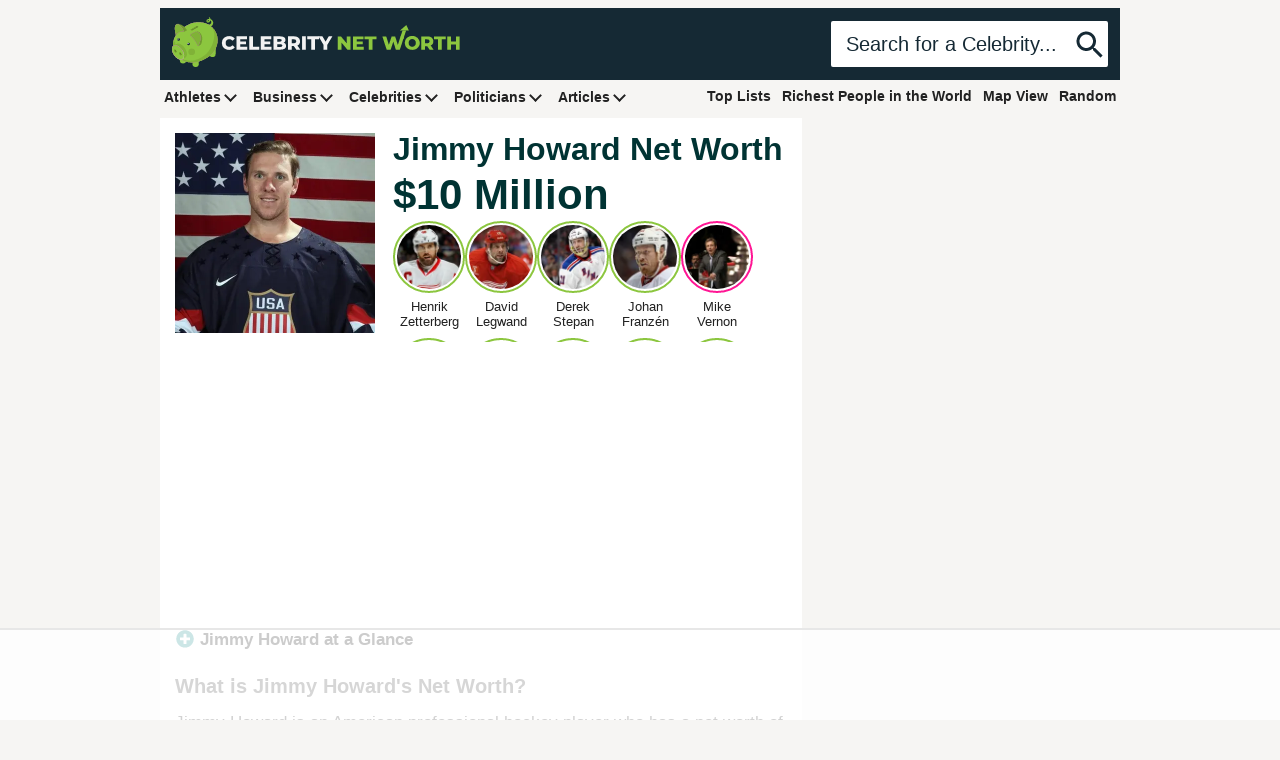

--- FILE ---
content_type: text/html; charset=UTF-8
request_url: https://www.celebritynetworth.com/richest-athletes/hockey/jimmy-howard-net-worth/
body_size: 61093
content:
<!DOCTYPE html><html xmlns=http://www.w3.org/1999/xhtml dir=ltr lang=en-US><head><meta charset="utf-8"><meta name="viewport" content="width=device-width, initial-scale=1.0"><title>Jimmy Howard Net Worth | Celebrity Net Worth</title><link rel=alternate type=application/rss+xml title="RSS Feed" href=https://www.celebritynetworth.com/category/articles/feed/ ><meta http-equiv="Content-Security-Policy" content="upgrade-insecure-requests;block-all-mixed-content"><style>/*<![CDATA[*/*:where(:not(html, iframe, canvas, img, svg, video, audio):not(svg *, symbol *)){all:unset;display:revert}*,*::before,*::after{box-sizing:border-box}a,button{cursor:revert}ol,ul,menu{list-style:none}img{max-width:100%}table{border-collapse:collapse}input,textarea{-webkit-user-select:auto}textarea{white-space:revert}meter{-webkit-appearance:revert;appearance:revert}::placeholder{color:unset}:where([hidden]){display:none}:where([contenteditable]:not([contenteditable="false"])){-moz-user-modify:read-write;-webkit-user-modify:read-write;overflow-wrap:break-word;-webkit-line-break:after-white-space;-webkit-user-select:auto}:where([draggable="true"]){-webkit-user-drag:element}:root{--text:#222;--green:#008080;--darkgreen:#1f6e6a;--lightgreen:#8cc63f;--blue:#152934;--lightblue:#4f8dc7;--gray:#e4e4e4;--darkgray:#303030;--red:#b11212;--darkred:#830c0c;--white:#fff;--black:#000;--pink:#bd448d;--hotpink:#ff1694;--background-color:#f6f5f3;--gray-text:#747474;--gray-red-text:#9e6161;--header-actionable-height:46px;--header-actionable-side-padding:15px;--title-color:#033;--text-link-color:#1f6e6b;--post-content-title-color:#333;--post-content-title-gap:12px;--post-content-font-size:17px;--post-content-line-height:1.5;--post-content-gap:1.5em;--infobox-border-color:#959595;--header-zindex:5;--menu-dropdown-zindex:6;--mobile-menu-zindex:99999;--arbitrary-zindex:3}@media screen and (max-width: 770px){:root{--post-content-font-size:19px;--post-content-line-height:1.5;--post-content-gap:1.2em}}body{position:relative;text-align:center;font-family:Arial;color:var(--text);background-color:var(--background-color)}a{color:var(--text);text-decoration:none}.cnw_waist_band{margin:0 auto;text-align:left}.flex-between{display:flex;flex-direction:row;justify-content:space-between}.align-center{align-items:center}.sr-only{display:none !important}@media screen and (min-width: 1020px){.cnw_waist_band{max-width:960px}}@media screen and (min-width: 1340px){.cnw_waist_band{max-width:1240px}}#site_header{position:sticky;top:0;z-index:var(--header-zindex)}#header{display:grid;grid-template-columns:1fr 1fr;justify-content:space-between;align-items:center;padding:9px 12px;background-color:var(--blue)}#logo a{display:block}#logo .svg{width:auto;height:50px;aspect-ratio:1623.19 / 281.61;max-width:none}#logo span{display:none}#brand_search{display:flex;flex-direction:row;align-items:center;justify-content:flex-end}#brand_search .search{display:flex;flex-direction:row;align-items:center}#brand_search .search .query{display:block;border:0;padding:0 var(--header-actionable-side-padding);background-color:var(--white);font-size:20px;line-height:var(--header-actionable-height);color:var(--blue);border-top-left-radius:2px;border-bottom-left-radius:2px}#brand_search .search div.query{color:var(--blue);overflow:hidden;white-space:nowrap;text-overflow:ellipsis}#brand_search input[type='text']::-webkit-input-placeholder{color:var(--blue)}#brand_search input[type='text']:-moz-placeholder{color:var(--blue)}#brand_search input[type='text']::-moz-placeholder{color:var(--blue)}#brand_search input[type='text']:-ms-input-placeholder{color:var(--blue)}#brand_search .search .submit{display:inline-block;font-size:14px;line-height:var(--header-actionable-height);background-color:var(--white);border-top-right-radius:2px;border-bottom-right-radius:2px}#brand_search .search .submit svg{fill:var(--blue);width:36px;height:36px;vertical-align:middle}#main_nav{padding:3px 0 9px 0}.inline_menu{display:block;list-style:none;margin:0;padding:0}.inline_menu>li{list-style:none;display:inline-block;margin:0;padding:0;position:relative}.inline_menu > li a{display:block;padding:5px 4px 4px 4px}.inline_menu li .dropdown_item{display:none}.inline_menu.inline_menu-right_side li{margin:0 0 0 3px}@media screen and (min-width: 771px){body{position:relative}#main_nav{background-color:var(--background-color)}#logo .svg{height:50px;width:288.19px}#brand_search .search .submit{cursor:pointer}.inline_menu>li{margin-right:6px;vertical-align:middle}.inline_menu > li a{font-size:14px;font-weight:bold}.inline_menu>li:hover>a{color:var(--darkgreen)}.inline_menu>li>a:hover{text-decoration:underline}.inline_menu > li a .dropdown_indicator{display:inline-block;position:relative;width:14px;height:14px;margin-left:4px}.inline_menu > li:hover > a .arrow::before{border-color:var(--darkgreen)}.inline_menu > li a .arrow{width:9px;height:9px;box-sizing:border-box;position:absolute;left:10%;top:22%;transform:rotate(135deg)}.inline_menu li a .arrow::before{content:'';width:100%;height:100%;border-width: .3vmin .3vmin 0 0;border-style:solid;border-color:var(--text);display:block;transform-origin:100% 0}.inline_menu li .dropdown_item{display:none;position:absolute;z-index:var(--menu-dropdown-zindex);top:20px;left:0;padding-top:12px}.inline_menu > li:hover .dropdown_item{display:inline-block}.inline_menu > li:hover .dropdown_item a:hover{text-decoration:underline}.inline_menu li .dropdown_menu{background-color:#f0f0f0;padding:6px 9px;border-top:3px solid var(--blue)}.inline_menu li .dropdown_menu li a{display:block;white-space:nowrap}}@media screen and (min-width: 1340px){.inline_menu>li{margin-right:9px}}@media screen and (max-width: 770px){:root{--header-actionable-height:36px;--header-actionable-side-padding:12px;--header-height:62px}#header{grid-template-columns:1fr 50px}#logo{margin-left:55px;overflow:hidden}#logo a{text-align:center}#logo .svg{height:40px;width:230.55px}#brand_search .search{width:100%}#brand_search .search.search_shell{width:auto}#brand_search .search .query{display:none}#brand_search .search div.query{max-width:160px;max-width:calc(100vw - 134px)}#brand_search .search .submit{border-radius:0;background-color:transparent}#brand_search .search .submit svg{fill:var(--white);width:28px;height:28px}body.scrolled #header{grid-template-columns:110px 1fr}body.scrolled #logo, body.scrolled #logo a{width:40px;overflow:hidden}body.scrolled #brand_search .search .query{display:block;width:100%;font-size:16px}body.scrolled #brand_search .search .submit{background-color:var(--white);border-top-right-radius:2px;border-bottom-right-radius:2px}body.scrolled #brand_search .search .submit svg{fill:var(--blue)}#main_nav{position:fixed;height:100vh;width:100%;pointer-events:none;padding:0;top:0;z-index:var(--mobile-menu-zindex)}#main_nav .mobile_nav_bg{position:absolute;top:0;left:0;width:100%;height:calc(100%);visibility:hidden;opacity:0;transition: .3s;background:#000;pointer-events:auto;touch-action:manipulation}#main_nav .mobile_nav_button{position:relative;display:flex;flex-direction:column;justify-content:center;z-index:1;-webkit-appearance:none;appearance:none;border:0;background:transparent;border-radius:0;height:var(--header-height);width:30px;pointer-events:auto;margin-left:15px;touch-action:manipulation;-webkit-tap-highlight-color:rgba(0,0,0,0)}#main_nav .mobile_nav_button .icon-bar{display:block;width:100%;height:3px;background:var(--white);transition: .3s}#main_nav .mobile_nav_button .icon-bar+.icon-bar{margin-top:5px}#main_nav:focus-within .mobile_nav_bg{visibility:visible;opacity: .6}#main_nav *{visibility:visible}#main_nav:focus-within .mobile_nav_button{pointer-events:none}#main_nav:focus-within .icon-bar:nth-of-type(1){transform:translate3d(0,8px,0) rotate(45deg)}#main_nav:focus-within .icon-bar:nth-of-type(2){opacity:0}#main_nav:focus-within .icon-bar:nth-of-type(3){transform:translate3d(0,-8px,0) rotate(-45deg)}#nav-content{margin-top:var(--header-height);padding:20px 15px;width:90%;max-width:300px;position:absolute;top:0;left:0;height:calc(100% - var(--header-height));background:#ececec;pointer-events:auto;-webkit-tap-highlight-color:rgba(0,0,0,0);transform:translateX(-100%);transition:transform .3s;will-change:transform;contain:paint}#nav-content.flex-between{flex-direction:column;justify-content:start}#nav-content ul{display:flex;flex-direction:column}.inline_menu.inline_menu-right_side li{margin-left:0}#nav-content li a{padding:10px 5px;display:block;transition:color .1s}#main_nav:focus-within #nav-content{transform:none}#content{padding-top:6px}}.sidebar_block{margin:0 0 18px 0}.sidebar_block-header{text-align:center;font-size:21px;font-weight:bold;color:var(--title-color);margin-bottom:6px}.sidebar_post_squares{display:grid;grid-template-columns:repeat(2, 1fr);grid-gap:9px}.sidebar_post_squares .anchor{display:block}.sidebar_post_blocks .anchor{display:block;margin:0 0 9px 0}.sidebar_post_blocks .anchor .image{display:block;width:100%;height:auto;aspect-ratio:300 / 170}.sidebar_post_blocks .anchor .title{padding:9px 6px;background-color:var(--white);display:block;color:var(--post-title-color);font-size:16px;line-height:1;font-weight:bold}.sidebar_post_blocks .anchor .title .text{display:block;overflow:hidden;white-space:nowrap;text-overflow:ellipsis}@media screen and (max-width: 770px){.sidebar_post_blocks .anchor .title .text{max-width:90vw;max-width:calc(100vw - 18px)}}main{display:grid;grid-template-columns:1fr 300px;grid-gap:18px;padding:0 6px}@media screen and (min-width: 770px){main{padding:0}}article{background-color:var(--white);width:100%;overflow-x:hidden}article .h1{margin:0;font-size:40px;line-height:1;font-weight:700;color:var(--title-color)}.post_content{font-size:var(--post-content-font-size);line-height:var(--post-content-line-height);padding:0 15px}.post_content>p{margin:0 0 var(--post-content-gap) 0}.post_content p a{color:var(--text-link-color);font-weight:bold}.post_content p a:hover{text-decoration:underline}.post_content blockquote{margin-bottom:var(--post-content-gap);padding-right:60px}.post_content strong, .post_content b{font-weight:bold}.post_content i, .post_content em{font-style:italic}.post_content u{text-decoration:underline}.post_content h2, .post_content h3, .post_content h4, .post_content h5{color:var(--post-content-title-color);margin:0 0 var(--post-content-title-gap) 0}.post_content h2{font-size:20px;line-height:24px;font-weight:bold}.post_content h3{font-size:18px;line-height:22px;font-weight:normal}.post_content h4{font-size:16px;line-height:20px;font-weight:normal}.post_content h5{font-size:16px;line-height:20px;font-weight:normal}.post_content h2.alignleft, .post_content h3.alignleft, .post_content h4.alignleft, .post_content h5.alignleft{display:inline;margin-bottom:0}.post_content ul{list-style-type:square !important;list-style-position:inside;margin:0 0 var(--post-content-gap) 0;padding-left:12px}.post_content ul>li{list-style-type:square !important;list-style-position:inside;margin:0 0 6px 0}.post_content ol{list-style-type:decimal !important;list-style-position:inside;margin:0 0 var(--post-content-gap) 0;padding-left:12px}.post_content ol>li{list-style-type:decimal !important;list-style-position:inside;margin:0 0 6px 0}.post_content iframe.lozad, .post_content iframe[data-src], .post_content iframe[src*="youtube.com"], .post_content iframe[src*="youtu.be"]{max-width:100%;height:auto;aspect-ratio:16/9}.post_content img.alignnone{height:auto;display:block;margin-left:0;margin-right:auto}.post_content img.aligncenter{height:auto;display:block;margin-left:auto;margin-right:auto}.post_content .wp-caption{position:relative;display:inline-block}.post_content .wp-caption.aligncenter, .post_content .wp-caption.alignnone{display:block;max-width:100% !important;margin:0 0 var(--post-content-gap) 0;padding:0}.post_content .wp-caption a.attachment{display:block}.post_content .wp-caption img{display:block;height:auto}.post_content .wp-caption.aligncenter img, .post_content .wp-caption.alignnone img{height:auto}.post_content .wp-caption.aligncenter .size-full, .post_content .wp-caption.alignnone .size-full{max-width:100% !important;height:auto !important}.post_content .wp-caption p{margin-bottom:0;text-align:center}.post_content .wp-caption .wp-caption-text{padding:3px 6px 0 6px;color:var(--gray-text);font-size:12px;line-height:14px}.wp-caption.aligncenter{text-align:center}.wp-caption.aligncenter img{margin:0 auto}@media screen and (max-width: 770px){main{grid-template-columns:1fr}.post_content{padding:0 9px}}.similar_post_bubbles_cont::-webkit-scrollbar{height:3px}.similar_post_bubbles_cont::-webkit-scrollbar-track{box-shadow:inset 0 0 6px rgba(0, 0, 0, 0.1);background-color:#f0f0f0;height:3px}.similar_post_bubbles_cont::-webkit-scrollbar-thumb{background-color:var(--blue);outline:none;opacity:0.4}.similar_post_bubbles{list-style:none;margin:9px 0 0 0;padding:0;display:flex;flex-direction:row;justify-content:flex-start;gap:6px}body.cnw-is-article .similar_post_bubbles{padding-left:15px;padding-right:15px}.similar_post_bubbles li{list-style:none;margin:0;padding:0;display:block;text-align:center;width:72px}.similar_post_bubbles li:last-child{margin-right:0}.similar_post_bubbles li .similar_image{display:block;border-radius:50%;margin:0 auto 6px auto;width:64px;padding:2px;width:calc(72px);border:2px solid var(--lightgreen)}.similar_post_bubbles li.featured_post_bubble .similar_image{border-color:var(--hotpink)}.similar_post_bubbles li .similar_anchor{display:block;text-align:center}.similar_post_bubbles li .similar_image img{display:block;width:64px;height:64px;aspect-ratio:1/1;border-radius:50%}.similar_post_bubbles li .similar_image.similar_image_svg .similar_image_svg_box{display:flex;flex-direction:column;justify-content:center;align-items:center;background-color:var(--blue);aspect-ratio:1 / 1;width:100%;height:auto;aspect-ratio:1/1;border-radius:50%}.similar_post_bubbles li .similar_image.similar_image_svg .similar_image_svg_box svg{fill:#fff;display:block;width:24px;height:24px}.similar_post_bubbles li .similar_name{width:72px;font-size:13px;line-height:15px;overflow:hidden;text-overflow:ellipsis;white-space:normal;max-height:30px}@media screen and (max-width: 770px){.similar_post_bubbles_cont{width:calc(100vw - 12px);overflow:scroll hidden;padding-bottom:6px}.similar_post_bubbles{display:grid;grid-auto-flow:column}body.cnw-is-article .similar_post_bubbles{padding-left:0;padding-right:0}.similar_post_bubbles li{margin:0;width:calc((100vw / 5) - 12px)}.similar_post_bubbles li .similar_image{width:100%;height:auto}.similar_post_bubbles li .similar_image img{width:100%;height:auto;aspect-ratio:1/1}.similar_post_bubbles li .similar_name{width:calc((100vw / 5) - 12px);margin:0 auto}}@media screen and (min-width: 771px){.similar_post_bubbles_cont{width:calc(100vw - 584px);position:relative;overflow:hidden}}@media screen and (min-width: 1005px){.similar_post_bubbles_cont{width:393px}}@media screen and (min-width: 1340px){.similar_post_bubbles_cont{width:674px}}main{padding-top:6px}#profile_header{display:grid;grid-template-columns:200px 1fr;grid-template-rows:auto;grid-gap:18px;grid-row-gap:0;align-items:start;padding:15px 15px 0 15px;margin-bottom:12px}#profile_header .profile_image{width:200px;height:200px;aspect-ratio:200 / 200}#profile_header .profile_image img{height:auto;aspect-ratio:200 / 200}#profile_header .profile_headline{margin-bottom:9px}#profile_header .numeric_display{margin-bottom:15px}#profile_header .numeric_display:last-child{margin-bottom:0}#profile_header .numeric_display .title{font-weight:bold;font-size:20px;line-height:24px;color:var(--title-color);margin:0 0 9px 0}#profile_header .numeric_display .value{font-weight:700;font-size:42px;line-height:1;color:var(--title-color)}#profile_header .numeric_display.numeric_display-salary .title{display:inline}#profile_header .numeric_display.numeric_display-salary .title:after{content:":"}#profile_header .numeric_display.numeric_display-salary .value{display:inline;font-size:20px;line-height:24px;padding-left:5px}#profile_modified_date{margin:0 15px 12px 15px}#profile_bio{position:relative;border:1px solid var(--infobox-border-color);border-radius:6px;padding:16px;margin:0 15px var(--post-content-gap) 15px}.post_content #profile_bio{margin-left:0;margin-right:0}#profile_bio .bio__header{display:inline-block;position:absolute;z-index:var(--arbitrary-zindex);top:0;left:16px;margin-top:-12px}#profile_bio .bio__header .bio__header__text{display:inline-block;background-color:#fff;color:var(--post-content-title-color);font-weight:bold;font-size:16px;line-height:16px;padding:3px 6px}#profile_bio dl{display:grid;grid-template-columns:1fr 2fr;grid-gap:12px}#profile_bio dl dt{font-weight:bold;color:var(--black);text-align:right}#profile_compare_btn{display:inline-block;text-align:left;text-decoration:none !important;font-size:16px;font-weight:bold;margin-bottom:var(--post-content-gap)}#profile_bio #profile_compare_btn{margin-bottom:0;margin-top:12px;display:block;padding:6px 12px;background-color:var(--blue);color:var(--white);font-weight:normal;border-radius:4px;text-align:center}#related_content .grid{margin-bottom:18px}@media screen and (min-width: 771px){main{padding-top:0}#profile_compare_btn:hover{text-decoration:none !important}#profile_compare_btn:hover span{text-decoration:underline}article .h1{font-size:32px}}@media screen and (max-width: 1024px){#profile_header .details{grid-template-columns:1fr;grid-gap:15px}#profile_header .numeric_display .value{font-size:36px}}@media screen and (max-width: 770px){#profile_header{grid-template-columns:1fr;grid-gap:6px;grid-template-areas:"photo" "headline" "details";padding:0;margin-bottom:12px}#profile_header .profile_image_box{object-fit:contain;text-align:center}#profile_header .profile_image{display:block;width:100%;height:auto;aspect-ratio:600 / 300}#profile_header .profile_image img{display:block;margin:0 auto;width:100%;height:auto;aspect-ratio:600 / 300}#profile_header.inset_image .profile_image_box{background-color:var(--blue);width:100%;height:200px}#profile_header.inset_image .profile_image img{display:block;width:200px;height:200px;aspect-ratio:200 / 200;margin:0 auto}#profile_header.has_filler_image .profile_image_box{display:none !important}#profile_header .profile_headline{font-size:22pt;text-align:center}#profile_header .numeric_display .title{text-align:center}#profile_header .numeric_display .value{text-align:center}#profile_header .numeric_display.numeric_display-networth .title{display:none}#profile_header .numeric_display.numeric_display-salary{text-align:center}#profile_modified_date{margin:0 9px 12px 9px}}.has_bubble_scroll_arrows .bubble_scroller, .has_bubble_scroll_arrows .bubble_scroller{display:none}@media screen and (min-width: 771px){.has_bubble_scroll_arrows{position:relative}.has_bubble_scroll_arrows .bubble_scroller{position:absolute;z-index:4;width:24px;height:24px;padding:1px;background:#ececec;border-radius:50%;text-align:center;font-family:monospace;line-height:20px;font-size:20px;color:#131313;top:37%;transform:translateY(-50%);font-weight:bold;cursor:pointer;display:none}.has_bubble_scroll_arrows .bubble_scroller.bubble_scroller_left{left:18px}.has_bubble_scroll_arrows .bubble_scroller.bubble_scroller_right{right:18px}.has_bubble_scroll_arrows.show_left_arrow .bubble_scroller_left{display:inline-block}.has_bubble_scroll_arrows.show_right_arrow .bubble_scroller_right{display:inline-block}}/*]]>*/</style> <script data-no-optimize=1 data-cfasync=false>!function(){"use strict";const t={adt_ei:{identityApiKey:"plainText",source:"url",type:"plaintext",priority:1},adt_eih:{identityApiKey:"sha256",source:"urlh",type:"hashed",priority:2},sh_kit:{identityApiKey:"sha256",source:"urlhck",type:"hashed",priority:3}},e=Object.keys(t);function i(t){return function(t){const e=t.match(/((?=([a-z0-9._!#$%+^&*()[\]<>-]+))\2@[a-z0-9._-]+\.[a-z0-9._-]+)/gi);return e?e[0]:""}(function(t){return t.replace(/\s/g,"")}(t.toLowerCase()))}!async function(){const n=new URL(window.location.href),o=n.searchParams;let a=null;const r=Object.entries(t).sort(([,t],[,e])=>t.priority-e.priority).map(([t])=>t);for(const e of r){const n=o.get(e),r=t[e];if(!n||!r)continue;const c=decodeURIComponent(n),d="plaintext"===r.type&&i(c),s="hashed"===r.type&&c;if(d||s){a={value:c,config:r};break}}if(a){const{value:t,config:e}=a;window.adthrive=window.adthrive||{},window.adthrive.cmd=window.adthrive.cmd||[],window.adthrive.cmd.push(function(){window.adthrive.identityApi({source:e.source,[e.identityApiKey]:t},({success:i,data:n})=>{i?window.adthrive.log("info","Plugin","detectEmails",`Identity API called with ${e.type} email: ${t}`,n):window.adthrive.log("warning","Plugin","detectEmails",`Failed to call Identity API with ${e.type} email: ${t}`,n)})})}!function(t,e){const i=new URL(e);t.forEach(t=>i.searchParams.delete(t)),history.replaceState(null,"",i.toString())}(e,n)}()}();</script> <link href=https://vz.cnwimg.com rel=preconnect><link href=https://b.scorecardresearch.com rel=preconnect><link href=https://www.googletagmanager.com rel=preconnect><link href=https://www.google-analytics.com rel=preconnect><link href=https://btloader.com rel=preconnect><link href=https://ads.adthrive.com rel=preconnect><link href=https://cafemedia-com.videoplayerhub.com rel=preconnect><link href=https://connect.facebook.net rel=preconnect><link href=https://sb.scorecardresearch.com rel=preconnect><link rel=preconnect href=https://securepubads.g.doubleclick.net crossorigin><link href=https://vz.cnwimg.com rel=dns-prefetch><link href=https://b.scorecardresearch.com rel=dns-prefetch><link href=https://www.googletagmanager.com rel=dns-prefetch><link href=https://www.google-analytics.com rel=dns-prefetch><link href=https://btloader.com rel=dns-prefetch><link href=https://ads.adthrive.com rel=dns-prefetch><link href=https://cafemedia-com.videoplayerhub.com rel=dns-prefetch><link href=https://connect.facebook.net rel=dns-prefetch><link href=https://sb.scorecardresearch.com rel=dns-prefetch><link rel=dns-prefetch href=https://securepubads.g.doubleclick.net><link rel=preload href=https://securepubads.g.doubleclick.net/tag/js/gpt.js as=script>  <script>(function(w,d,s,l,i){w[l]=w[l]||[];w[l].push({'gtm.start':
		new Date().getTime(),event:'gtm.js'});var f=d.getElementsByTagName(s)[0],
		j=d.createElement(s),dl=l!='dataLayer'?'&l='+l:'';j.async=true;j.src=
		'https://www.googletagmanager.com/gtm.js?id='+i+dl;f.parentNode.insertBefore(j,f);
		})(window,document,'script','dataLayer','GTM-5PMF8Z7P');</script>  <script>/*! lozad.js - v1.16.0 - 2020-09-06 - https://github.com/ApoorvSaxena/lozad.js - Copyright (c) 2020 Apoorv Saxena; Licensed MIT */
			!function(t,e){"object"==typeof exports&&"undefined"!=typeof module?module.exports=e():"function"==typeof define&&define.amd?define(e):t.lozad=e()}(this,function(){"use strict";var g="undefined"!=typeof document&&document.documentMode,f={rootMargin:"0px",threshold:0,load:function(t){if("picture"===t.nodeName.toLowerCase()){var e=t.querySelector("img"),r=!1;null===e&&(e=document.createElement("img"),r=!0),g&&t.getAttribute("data-iesrc")&&(e.src=t.getAttribute("data-iesrc")),t.getAttribute("data-alt")&&(e.alt=t.getAttribute("data-alt")),r&&t.append(e)}if("video"===t.nodeName.toLowerCase()&&!t.getAttribute("data-src")&&t.children){for(var a=t.children,o=void 0,i=0;i<=a.length-1;i++)(o=a[i].getAttribute("data-src"))&&(a[i].src=o);t.load()}t.getAttribute("data-poster")&&(t.poster=t.getAttribute("data-poster")),t.getAttribute("data-src")&&(t.src=t.getAttribute("data-src")),t.getAttribute("data-srcset")&&t.setAttribute("srcset",t.getAttribute("data-srcset"));var n=",";if(t.getAttribute("data-background-delimiter")&&(n=t.getAttribute("data-background-delimiter")),t.getAttribute("data-background-image"))t.style.backgroundImage="url('"+t.getAttribute("data-background-image").split(n).join("'),url('")+"')";else if(t.getAttribute("data-background-image-set")){var d=t.getAttribute("data-background-image-set").split(n),u=d[0].substr(0,d[0].indexOf(" "))||d[0];u=-1===u.indexOf("url(")?"url("+u+")":u,1===d.length?t.style.backgroundImage=u:t.setAttribute("style",(t.getAttribute("style")||"")+"background-image: "+u+"; background-image: -webkit-image-set("+d+"); background-image: image-set("+d+")")}t.getAttribute("data-toggle-class")&&t.classList.toggle(t.getAttribute("data-toggle-class"))},loaded:function(){}};function A(t){t.setAttribute("data-loaded",!0)}var m=function(t){return"true"===t.getAttribute("data-loaded")},v=function(t){var e=1<arguments.length&&void 0!==arguments[1]?arguments[1]:document;return t instanceof Element?[t]:t instanceof NodeList?t:e.querySelectorAll(t)};return function(){var r,a,o=0<arguments.length&&void 0!==arguments[0]?arguments[0]:".lozad",t=1<arguments.length&&void 0!==arguments[1]?arguments[1]:{},e=Object.assign({},f,t),i=e.root,n=e.rootMargin,d=e.threshold,u=e.load,g=e.loaded,s=void 0;"undefined"!=typeof window&&window.IntersectionObserver&&(s=new IntersectionObserver((r=u,a=g,function(t,e){t.forEach(function(t){(0<t.intersectionRatio||t.isIntersecting)&&(e.unobserve(t.target),m(t.target)||(r(t.target),A(t.target),a(t.target)))})}),{root:i,rootMargin:n,threshold:d}));for(var c,l=v(o,i),b=0;b<l.length;b++)(c=l[b]).getAttribute("data-placeholder-background")&&(c.style.background=c.getAttribute("data-placeholder-background"));return{observe:function(){for(var t=v(o,i),e=0;e<t.length;e++)m(t[e])||(s?s.observe(t[e]):(u(t[e]),A(t[e]),g(t[e])))},triggerLoad:function(t){m(t)||(u(t),A(t),g(t))},observer:s}}});</script> <meta name='robots' content='index, follow, max-image-preview:large, max-snippet:-1, max-video-preview:-1'><style data-no-optimize=1 data-cfasync=false>.adthrive-ad{margin-top:10px;margin-bottom:10px;text-align:center;overflow-x:visible;clear:both;line-height:0}.adthrive-device-phone .adthrive-content, .adthrive-device-phone .adthrive-below-post{margin-left:auto !important;margin-right:auto !important;margin-top:10px !important;margin-bottom:10px !important}body.single .adthrive-sidebar-1{display:flex;flex-direction:column;justify-content:flex-start;align-items:center;min-height:450px !important}body.single .adthrive-sidebar-1>div{flex-basis:unset;position:sticky;display:flex;flex-direction:column;top:75px}.adthrive-sidebar.adthrive-stuck{margin-top:20px !important}.adthrive-sticky-sidebar>div{top:155px!important}.adthrive-stuck.adthrive-sticky.adthrive-sidebar{top:110px}</style> <script data-no-optimize=1 data-cfasync=false>window.adthriveCLS = {
		enabledLocations: ['Content', 'Recipe'],
		injectedSlots: [],
		injectedFromPlugin: true,
		branch: 'b5db43e',bucket: 'prod',			};
	window.adthriveCLS.siteAds = {"betaTester":false,"targeting":[{"value":"6141f6950491436ba04d028e","key":"siteId"},{"value":"6233884dcca39d7088e1816b","key":"organizationId"},{"value":"Celebrity Net Worth","key":"siteName"},{"value":"Prime","key":"service"},{"value":"on","key":"bidding"},{"value":["Entertainment","News"],"key":"verticals"}],"siteUrl":"https://celebritynetworth.com","siteId":"6141f6950491436ba04d028e","siteName":"Celebrity Net Worth","breakpoints":{"tablet":768,"desktop":1024},"cloudflare":{"version":"b770817"},"adUnits":[{"sequence":null,"thirdPartyAdUnitName":null,"targeting":[{"value":["Content"],"key":"location"}],"devices":["phone"],"name":"Content","sticky":false,"location":"Content","dynamic":{"pageSelector":"body.home","spacing":0,"max":1,"lazyMax":98,"enable":true,"lazy":true,"elementSelector":".top_article:nth-of-type(4n+1)","skip":0,"classNames":[],"position":"afterend","every":1,"enabled":true},"stickyOverlapSelector":"","adSizes":[[728,90],[336,280],[320,50],[468,60],[970,90],[250,250],[1,1],[320,100],[970,250],[1,2],[300,50],[300,300],[552,334],[728,250],[300,250]],"priority":199,"autosize":true},{"sequence":null,"thirdPartyAdUnitName":null,"targeting":[{"value":["Content"],"key":"location"}],"devices":["phone"],"name":"Content","sticky":false,"location":"Content","dynamic":{"pageSelector":"body.home","spacing":0,"max":0,"lazyMax":99,"enable":true,"lazy":true,"elementSelector":"#aside_trending_list li:nth-of-type(3n+1)","skip":0,"classNames":[],"position":"afterend","every":1,"enabled":true},"stickyOverlapSelector":"","adSizes":[[728,90],[336,280],[320,50],[468,60],[970,90],[250,250],[1,1],[320,100],[970,250],[1,2],[300,50],[300,300],[552,334],[728,250],[300,250]],"priority":199,"autosize":true},{"sequence":1,"thirdPartyAdUnitName":null,"targeting":[{"value":["Content"],"key":"location"}],"devices":["desktop","tablet","phone"],"name":"Content_1","sticky":false,"location":"Content","dynamic":{"pageSelector":"body.cnw-short-post","spacing":0,"max":1,"lazyMax":null,"enable":true,"lazy":false,"elementSelector":"#profile_bio","skip":0,"classNames":[],"position":"beforebegin","every":1,"enabled":true},"stickyOverlapSelector":"","adSizes":[[728,90],[336,280],[320,50],[468,60],[970,90],[250,250],[1,1],[320,100],[970,250],[1,2],[300,50],[300,300],[552,334],[728,250],[300,250]],"priority":199,"autosize":true},{"sequence":1,"thirdPartyAdUnitName":null,"targeting":[{"value":["Content"],"key":"location"}],"devices":["desktop","tablet","phone"],"name":"Content_1","sticky":false,"location":"Content","dynamic":{"pageSelector":"body.cnw-is-profile","spacing":0,"max":1,"lazyMax":null,"enable":true,"lazy":false,"elementSelector":"#profile_bio, #cnw_tocib_wrapper, #cnw_post_accordion","skip":0,"classNames":[],"position":"beforebegin","every":1,"enabled":true},"stickyOverlapSelector":"","adSizes":[[728,90],[336,280],[320,50],[468,60],[970,90],[250,250],[1,1],[320,100],[970,250],[1,2],[300,50],[300,300],[552,334],[728,250],[300,250]],"priority":199,"autosize":true},{"sequence":2,"thirdPartyAdUnitName":null,"targeting":[{"value":["Content"],"key":"location"}],"devices":["desktop","tablet","phone"],"name":"Content_2","sticky":false,"location":"Content","dynamic":{"pageSelector":"body.cnw-is-profile:not(.cnw-short-post)","spacing":0,"max":2,"lazyMax":97,"enable":true,"lazy":true,"elementSelector":".post_content > p","skip":2,"classNames":[],"position":"afterend","every":1,"enabled":true},"stickyOverlapSelector":"","adSizes":[[728,90],[336,280],[320,50],[468,60],[970,90],[250,250],[1,1],[320,100],[970,250],[1,2],[300,50],[300,300],[552,334],[728,250],[300,250]],"priority":198,"autosize":true},{"sequence":null,"thirdPartyAdUnitName":null,"targeting":[{"value":["Content"],"key":"location"}],"devices":["desktop","tablet","phone"],"name":"Content","sticky":false,"location":"Content","dynamic":{"pageSelector":"body.cnw-is-article","spacing":0,"max":1,"lazyMax":98,"enable":true,"lazy":true,"elementSelector":".post_content > p, .post_content > div, .post_content > figure","skip":2,"classNames":[],"position":"afterend","every":1,"enabled":true},"stickyOverlapSelector":"","adSizes":[[728,90],[336,280],[320,50],[468,60],[970,90],[250,250],[1,1],[320,100],[970,250],[1,2],[300,50],[300,300],[552,334],[728,250],[300,250]],"priority":199,"autosize":true},{"sequence":9,"thirdPartyAdUnitName":null,"targeting":[{"value":["Sidebar"],"key":"location"},{"value":true,"key":"sticky"}],"devices":["desktop","tablet"],"name":"Sidebar_9","sticky":true,"location":"Sidebar","dynamic":{"pageSelector":"body.page_compareshare","spacing":0,"max":1,"lazyMax":null,"enable":true,"lazy":false,"elementSelector":".trevda_spot_compareshare","skip":0,"classNames":[],"position":"afterbegin","every":1,"enabled":true},"stickyOverlapSelector":"footer","adSizes":[[1,1],[160,600],[250,250],[300,50],[300,250],[300,420],[300,600],[300,1050],[320,50],[320,100],[336,280],[300,200]],"priority":291,"autosize":true},{"sequence":null,"thirdPartyAdUnitName":null,"targeting":[{"value":["Content"],"key":"location"}],"devices":["phone"],"name":"Content","sticky":false,"location":"Content","dynamic":{"pageSelector":"body.page_compareshare","spacing":0,"max":1,"lazyMax":null,"enable":true,"lazy":false,"elementSelector":"#new_compare_content","skip":0,"classNames":[],"position":"beforeend","every":1,"enabled":true},"stickyOverlapSelector":"","adSizes":[[728,90],[336,280],[320,50],[468,60],[970,90],[250,250],[1,1],[320,100],[970,250],[1,2],[300,50],[300,300],[552,334],[728,250],[300,250]],"priority":199,"autosize":true},{"sequence":null,"thirdPartyAdUnitName":null,"targeting":[{"value":["Below Post"],"key":"location"}],"devices":["desktop","tablet","phone"],"name":"Below_Post","sticky":false,"location":"Below Post","dynamic":{"pageSelector":"","spacing":0,"max":0,"lazyMax":1,"enable":true,"lazy":true,"elementSelector":".post_content","skip":0,"classNames":[],"position":"afterend","every":1,"enabled":true},"stickyOverlapSelector":"","adSizes":[[728,90],[336,280],[320,50],[468,60],[250,250],[1,1],[320,100],[300,250],[970,250],[728,250]],"priority":99,"autosize":true},{"sequence":1,"thirdPartyAdUnitName":null,"targeting":[{"value":["Sidebar"],"key":"location"}],"devices":["desktop","tablet"],"name":"Sidebar_1","sticky":false,"location":"Sidebar","dynamic":{"pageSelector":"","spacing":0,"max":1,"lazyMax":null,"enable":true,"lazy":false,"elementSelector":".sidebarAdvertContainerBox","skip":0,"classNames":[],"position":"afterbegin","every":1,"enabled":true},"stickyOverlapSelector":"","adSizes":[[1,1],[120,240],[160,600],[250,250],[300,50],[300,250],[300,420],[300,600],[320,50],[320,100],[336,280],[300,200],[300,300]],"priority":299,"autosize":false},{"sequence":null,"thirdPartyAdUnitName":null,"targeting":[{"value":["Sidebar"],"key":"location"}],"devices":["desktop","tablet"],"name":"Sidebar","sticky":false,"location":"Sidebar","dynamic":{"pageSelector":"","spacing":0,"max":1,"lazyMax":null,"enable":true,"lazy":false,"elementSelector":".sidebar_adblock","skip":0,"classNames":[],"position":"afterbegin","every":1,"enabled":true},"stickyOverlapSelector":"","adSizes":[[1,1],[250,250],[300,50],[300,250],[320,50],[320,100],[300,200]],"priority":299,"autosize":true},{"sequence":9,"thirdPartyAdUnitName":null,"targeting":[{"value":["Sidebar"],"key":"location"},{"value":true,"key":"sticky"}],"devices":["desktop","tablet"],"name":"Sidebar_9","sticky":true,"location":"Sidebar","dynamic":{"pageSelector":"body.home","spacing":0,"max":0,"lazyMax":1,"enable":true,"lazy":true,"elementSelector":"#sidebar","skip":0,"classNames":[],"position":"beforeend","every":1,"enabled":true},"stickyOverlapSelector":"footer","adSizes":[[1,1],[120,240],[160,600],[250,250],[300,50],[300,250],[300,420],[300,600],[320,50],[320,100],[336,280],[300,200],[300,300],[300,390],[310,400],[320,300]],"priority":291,"autosize":false},{"sequence":9,"thirdPartyAdUnitName":null,"targeting":[{"value":["Sidebar"],"key":"location"},{"value":true,"key":"sticky"}],"devices":["desktop","tablet"],"name":"Sidebar_9","sticky":true,"location":"Sidebar","dynamic":{"pageSelector":"","spacing":0,"max":1,"lazyMax":null,"enable":true,"lazy":false,"elementSelector":"#sidebar:not(.new_compare_sidebar):not(.home)","skip":0,"classNames":[],"position":"beforeend","every":1,"enabled":true},"stickyOverlapSelector":"footer","adSizes":[[1,1],[120,240],[160,600],[250,250],[300,50],[300,250],[300,420],[300,600],[320,50],[320,100],[336,280],[300,200],[300,300],[300,390],[310,400],[320,300]],"priority":291,"autosize":false},{"sequence":null,"thirdPartyAdUnitName":null,"targeting":[{"value":["Footer"],"key":"location"}],"devices":["desktop","tablet","phone"],"name":"Footer","sticky":false,"location":"Footer","dynamic":{"pageSelector":"","spacing":0,"max":1,"lazyMax":null,"enable":true,"lazy":false,"elementSelector":"body","skip":0,"classNames":[],"position":"beforeend","every":1,"enabled":true},"stickyOverlapSelector":"","adSizes":[[1,1],[300,50],[320,50],[320,100],[468,60],[728,90],[970,90]],"priority":-1,"autosize":true}],"adDensityLayout":{"mobile":{"adDensity":0.18,"onePerViewport":false},"pageOverrides":[{"mobile":{"adDensity":0.99,"onePerViewport":false},"note":null,"pageSelector":"body.page_compareshare","desktop":{"adDensity":0,"onePerViewport":false}},{"mobile":{"adDensity":0.2,"onePerViewport":false},"note":"","pageSelector":"body.postid-44, body.postid-1035","desktop":{"adDensity":0.2,"onePerViewport":false}},{"mobile":{"adDensity":0.12,"onePerViewport":false},"note":"https://app.asana.com/0/1205445963730094/1206865711370711/f","pageSelector":"body.cnw-is-article","desktop":{"adDensity":0.12,"onePerViewport":false}}],"desktop":{"adDensity":0.18,"onePerViewport":false}},"adDensityEnabled":true,"siteExperiments":[],"adTypes":{"sponsorTileDesktop":false,"interscrollerDesktop":true,"nativeBelowPostDesktop":true,"miniscroller":true,"largeFormatsMobile":false,"nativeMobileContent":true,"inRecipeRecommendationMobile":true,"nativeMobileRecipe":false,"sponsorTileMobile":false,"expandableCatalogAdsMobile":false,"frameAdsMobile":true,"outstreamMobile":true,"nativeHeaderMobile":true,"frameAdsDesktop":true,"inRecipeRecommendationDesktop":true,"expandableFooterDesktop":true,"nativeDesktopContent":true,"outstreamDesktop":true,"animatedFooter":true,"skylineHeader":false,"expandableFooter":true,"nativeDesktopSidebar":true,"videoFootersMobile":true,"videoFootersDesktop":true,"interscroller":true,"nativeDesktopRecipe":false,"nativeHeaderDesktop":true,"nativeBelowPostMobile":true,"expandableCatalogAdsDesktop":false,"largeFormatsDesktop":true},"adOptions":{"theTradeDesk":true,"undertone":true,"sidebarConfig":{"dynamicStickySidebar":{"minHeight":1800,"enabled":true,"blockedSelectors":[]}},"footerCloseButton":true,"teads":true,"seedtag":true,"pmp":true,"thirtyThreeAcross":true,"sharethrough":true,"optimizeVideoPlayersForEarnings":true,"removeVideoTitleWrapper":true,"pubMatic":true,"contentTermsFooterEnabled":true,"chicory":false,"infiniteScroll":false,"longerVideoAdPod":true,"yahoossp":true,"spa":false,"stickyContainerConfig":{"recipeDesktop":{"minHeight":null,"enabled":false},"blockedSelectors":[],"stickyHeaderSelectors":[],"content":{"minHeight":null,"enabled":false},"recipeMobile":{"minHeight":null,"enabled":false}},"gatedPrint":{"siteEmailServiceProviderId":null,"defaultOptIn":false,"closeButtonEnabled":false,"enabled":false,"newsletterPromptEnabled":false},"yieldmo":true,"footerSelector":"","amazonUAM":true,"gamMCMEnabled":true,"gamMCMChildNetworkCode":"1031721","stickyContainerAds":false,"rubicon":true,"conversant":true,"openx":true,"customCreativeEnabled":true,"mobileHeaderHeight":1,"secColor":"#000000","unruly":true,"mediaGrid":true,"bRealTime":true,"adInViewTime":null,"gumgum":true,"comscoreFooter":true,"desktopInterstitial":false,"contentAdXExpansionDesktop":false,"amx":true,"footerCloseButtonDesktop":false,"ozone":true,"isAutoOptimized":false,"comscoreTAL":true,"targetaff":false,"bgColor":"#FFFFFF","advancePlaylistOptions":{"playlistPlayer":{"enabled":true},"relatedPlayer":{"enabled":true,"applyToFirst":true}},"kargo":true,"liveRampATS":true,"footerCloseButtonMobile":false,"interstitialBlockedPageSelectors":"","prioritizeShorterVideoAds":true,"allowSmallerAdSizes":true,"comscore":"General","blis":true,"wakeLock":{"desktopEnabled":true,"mobileValue":15,"mobileEnabled":true,"desktopValue":30},"mobileInterstitial":false,"tripleLift":true,"sensitiveCategories":["alc","ast","cbd","conl","cosm","dat","drg","gamc","gamv","pol","rel","sst","ssr","srh","ske","tob","wtl"],"liveRamp":true,"mobileInterstitialBlockedPageSelectors":"","adthriveEmailIdentity":true,"criteo":true,"nativo":true,"infiniteScrollOptions":{"selector":"","heightThreshold":0},"siteAttributes":{"mobileHeaderSelectors":[],"desktopHeaderSelectors":[]},"dynamicContentSlotLazyLoading":true,"clsOptimizedAds":true,"ogury":true,"verticals":["Entertainment","News"],"inImage":false,"stackadapt":true,"usCMP":{"enabled":false,"regions":[]},"contentAdXExpansionMobile":true,"advancePlaylist":true,"medianet":true,"delayLoading":false,"inImageZone":null,"appNexus":true,"rise":true,"liveRampId":"","infiniteScrollRefresh":false,"indexExchange":true},"siteAdsProfiles":[],"thirdPartySiteConfig":{"partners":{"discounts":[]}},"featureRollouts":{"disable-expandable-ads":{"featureRolloutId":6,"data":null,"enabled":true}},"videoPlayers":{"contextual":{"autoplayCollapsibleEnabled":false,"overrideEmbedLocation":false,"defaultPlayerType":"static"},"videoEmbed":"div","footerSelector":"#footer","contentSpecificPlaylists":[],"players":[{"playlistId":"G7J8llOb","pageSelector":"body:not(.cnw-short-post)","devices":["desktop"],"description":"","skip":0,"title":"","type":"stickyPlaylist","enabled":false,"formattedType":"Sticky Playlist","elementSelector":"body.cnw-is-article .post_content > p, body.cnw-is-profile #cnw_toc","id":4081102,"position":"afterend","saveVideoCloseState":false,"shuffle":false,"mobileHeaderSelector":null,"playerId":"Nq7iOebD"},{"playlistId":"G7J8llOb","pageSelector":"body:not(.cnw-short-post)","devices":["mobile"],"mobileLocation":"top-center","description":"","skip":0,"title":"","type":"stickyPlaylist","enabled":false,"formattedType":"Sticky Playlist","elementSelector":"body.cnw-is-article .post_content > p, body.cnw-is-profile #cnw_toc","id":4081103,"position":"afterend","saveVideoCloseState":false,"shuffle":false,"mobileHeaderSelector":"#header","playerId":"Nq7iOebD"}],"partners":{"theTradeDesk":true,"unruly":true,"mediaGrid":true,"undertone":true,"gumgum":true,"seedtag":true,"amx":true,"ozone":true,"pmp":true,"kargo":true,"stickyOutstream":{"desktop":{"enabled":false},"blockedPageSelectors":"","mobileLocation":null,"allowOnHomepage":false,"mobile":{"enabled":false},"saveVideoCloseState":false,"mobileHeaderSelector":"","allowForPageWithStickyPlayer":{"enabled":false}},"sharethrough":true,"blis":true,"tripleLift":true,"pubMatic":true,"criteo":true,"yahoossp":true,"nativo":true,"stackadapt":true,"yieldmo":true,"amazonUAM":true,"medianet":true,"rubicon":true,"appNexus":true,"rise":true,"openx":true,"indexExchange":true}}};</script> <script data-no-optimize=1 data-cfasync=false>(function(w, d) {
	w.adthrive = w.adthrive || {};
	w.adthrive.cmd = w.adthrive.cmd || [];
	w.adthrive.plugin = 'adthrive-ads-3.10.0';
	w.adthrive.host = 'ads.adthrive.com';
	w.adthrive.integration = 'plugin';

	var commitParam = (w.adthriveCLS && w.adthriveCLS.bucket !== 'prod' && w.adthriveCLS.branch) ? '&commit=' + w.adthriveCLS.branch : '';

	var s = d.createElement('script');
	s.async = true;
	s.referrerpolicy='no-referrer-when-downgrade';
	s.src = 'https://' + w.adthrive.host + '/sites/6141f6950491436ba04d028e/ads.min.js?referrer=' + w.encodeURIComponent(w.location.href) + commitParam + '&cb=' + (Math.floor(Math.random() * 100) + 1) + '';
	var n = d.getElementsByTagName('script')[0];
	n.parentNode.insertBefore(s, n);
})(window, document);</script> <link rel=dns-prefetch href=https://ads.adthrive.com/ ><link rel=preconnect href=https://ads.adthrive.com/ ><link rel=preconnect href=https://ads.adthrive.com/ crossorigin><meta name="description" content="Jimmy Howard net worth: Jimmy Howard is an American professional hockey player who has a net worth of $10 million. Jimmy Howard was born"><link rel=canonical href=https://www.celebritynetworth.com/richest-athletes/hockey/jimmy-howard-net-worth/ > <script type=application/ld+json class=yoast-schema-graph>{"@context":"https://schema.org","@graph":[{"@type":"Article","@id":"https://www.celebritynetworth.com/richest-athletes/hockey/jimmy-howard-net-worth/#article","isPartOf":{"@id":"https://www.celebritynetworth.com/richest-athletes/hockey/jimmy-howard-net-worth/"},"author":{"name":"Alex Chan","@id":"https://www.celebritynetworth.com/#/schema/person/61469fce4c5bfb56177f48fda6ee746c"},"headline":"Jimmy Howard Net Worth","datePublished":"2015-10-25T16:52:55+00:00","mainEntityOfPage":{"@id":"https://www.celebritynetworth.com/richest-athletes/hockey/jimmy-howard-net-worth/"},"wordCount":144,"commentCount":0,"image":{"@id":"https://www.celebritynetworth.com/richest-athletes/hockey/jimmy-howard-net-worth/#primaryimage"},"thumbnailUrl":"https://vz.cnwimg.com/wp-content/uploads/2015/10/Jimmy-Howard.jpg?x60356","keywords":["jimmy howard biography","jimmy howard earnings","jimmy howard net worth","jimmy howard salary","jimmy howard worth"],"articleSection":["Hockey"],"inLanguage":"en-US","potentialAction":[{"@type":"CommentAction","name":"Comment","target":["https://www.celebritynetworth.com/richest-athletes/hockey/jimmy-howard-net-worth/#respond"]}]},{"@type":"WebPage","@id":"https://www.celebritynetworth.com/richest-athletes/hockey/jimmy-howard-net-worth/","url":"https://www.celebritynetworth.com/richest-athletes/hockey/jimmy-howard-net-worth/","name":"Jimmy Howard Net Worth | Celebrity Net Worth","isPartOf":{"@id":"https://www.celebritynetworth.com/#website"},"primaryImageOfPage":{"@id":"https://www.celebritynetworth.com/richest-athletes/hockey/jimmy-howard-net-worth/#primaryimage"},"image":{"@id":"https://www.celebritynetworth.com/richest-athletes/hockey/jimmy-howard-net-worth/#primaryimage"},"thumbnailUrl":"https://vz.cnwimg.com/wp-content/uploads/2015/10/Jimmy-Howard.jpg?x60356","datePublished":"2015-10-25T16:52:55+00:00","author":{"@id":"https://www.celebritynetworth.com/#/schema/person/61469fce4c5bfb56177f48fda6ee746c"},"description":"Jimmy Howard net worth: Jimmy Howard is an American professional hockey player who has a net worth of $10 million. Jimmy Howard was born","breadcrumb":{"@id":"https://www.celebritynetworth.com/richest-athletes/hockey/jimmy-howard-net-worth/#breadcrumb"},"inLanguage":"en-US","potentialAction":[{"@type":"ReadAction","target":["https://www.celebritynetworth.com/richest-athletes/hockey/jimmy-howard-net-worth/"]}]},{"@type":"ImageObject","inLanguage":"en-US","@id":"https://www.celebritynetworth.com/richest-athletes/hockey/jimmy-howard-net-worth/#primaryimage","url":"https://vz.cnwimg.com/wp-content/uploads/2015/10/Jimmy-Howard.jpg?x60356","contentUrl":"https://vz.cnwimg.com/wp-content/uploads/2015/10/Jimmy-Howard.jpg?x60356","width":452,"height":541,"caption":"Bruce Bennett/Getty Images"},{"@type":"BreadcrumbList","@id":"https://www.celebritynetworth.com/richest-athletes/hockey/jimmy-howard-net-worth/#breadcrumb","itemListElement":[{"@type":"ListItem","position":1,"name":"Home","item":"https://www.celebritynetworth.com/"},{"@type":"ListItem","position":2,"name":"Richest Athletes","item":"https://www.celebritynetworth.com/category/richest-athletes/"},{"@type":"ListItem","position":3,"name":"Hockey","item":"https://www.celebritynetworth.com/category/richest-athletes/hockey/"},{"@type":"ListItem","position":4,"name":"Jimmy Howard Net Worth"}]},{"@type":"WebSite","@id":"https://www.celebritynetworth.com/#website","url":"https://www.celebritynetworth.com/","name":"Celebrity Net Worth","description":"Richest Rappers, Celebrity Houses and Salary","inLanguage":"en-US"},{"@type":"Person","@id":"https://www.celebritynetworth.com/#/schema/person/61469fce4c5bfb56177f48fda6ee746c","name":"Alex Chan","image":{"@type":"ImageObject","inLanguage":"en-US","@id":"https://www.celebritynetworth.com/#/schema/person/image/","url":"https://secure.gravatar.com/avatar/e7a1ebea0a431a8bdc20667e0c1fd9d28e93ff2776160bac9d1452516ac70e5d?s=96&d=wavatar&r=pg","contentUrl":"https://secure.gravatar.com/avatar/e7a1ebea0a431a8bdc20667e0c1fd9d28e93ff2776160bac9d1452516ac70e5d?s=96&d=wavatar&r=pg","caption":"Alex Chan"},"sameAs":["https://x.com/buildforsearch"],"url":"https://www.celebritynetworth.com/author/alex-chan/"},{"@type":"Person","@id":"https://www.celebritynetworth.com/richest-athletes/hockey/jimmy-howard-net-worth/#/Celebrity/171141","name":"Jimmy Howard","mainEntityOfPage":{"@id":"https://www.celebritynetworth.com/richest-athletes/hockey/jimmy-howard-net-worth/"},"birthDate":"1984-03-26","netWorth":{"@type":"MonetaryAmount","currency":"USD","value":10000000},"sameAs":["https://en.wikipedia.org/wiki?curid=3950954"]}]}</script> <style id=wp-img-auto-sizes-contain-inline-css>img:is([sizes=auto i],[sizes^="auto," i]){contain-intrinsic-size:3000px 1500px}</style><link rel=https://api.w.org/ href=https://www.celebritynetworth.com/wp-json/ ><link rel=alternate title=JSON type=application/json href=https://www.celebritynetworth.com/wp-json/wp/v2/posts/171141><link rel=EditURI type=application/rsd+xml title=RSD href=https://www.celebritynetworth.com/xmlrpc.php?rsd><link rel=shortlink href='https://www.celebritynetworth.com/?p=171141'> <script>console.info(`[slickstream] Page Generated at: 1/13/2026, 6:48:52 PM EST`);</script> <script>console.info(`[slickstream] Current timestamp: ${(new Date).toLocaleString('en-US', { timeZone: 'America/New_York' })} EST`);</script>  <script class=slickstream-script>(function() {
    "slickstream";
    const win = window;
    win.$slickBoot = win.$slickBoot || {};
    win.$slickBoot.d = {"bestBy":1768351782149,"epoch":1709319485618,"siteCode":"1FMA936N","services":{"engagementCacheableApiDomain":"https:\/\/c12f.app.slickstream.com\/","engagementNonCacheableApiDomain":"https:\/\/c12b.app.slickstream.com\/","engagementResourcesDomain":"https:\/\/c12f.app.slickstream.com\/","storyCacheableApiDomain":"https:\/\/stories.slickstream.com\/","storyNonCacheableApiDomain":"https:\/\/stories.slickstream.com\/","storyResourcesDomain":"https:\/\/stories.slickstream.com\/","websocketUri":"wss:\/\/c12b-wss.app.slickstream.com\/socket?site=1FMA936N"},"bootUrl":"https:\/\/c.slickstream.com\/app\/3.0.0\/boot-loader.js","appUrl":"https:\/\/c.slickstream.com\/app\/3.0.0\/app.js","adminUrl":"","allowList":["celebritynetworth.com"],"abTests":[],"wpPluginTtl":3600,"v2":{"phone":{"placeholders":[],"bootTriggerTimeout":250,"bestBy":1768351782149,"epoch":1709319485618,"siteCode":"1FMA936N","services":{"engagementCacheableApiDomain":"https:\/\/c12f.app.slickstream.com\/","engagementNonCacheableApiDomain":"https:\/\/c12b.app.slickstream.com\/","engagementResourcesDomain":"https:\/\/c12f.app.slickstream.com\/","storyCacheableApiDomain":"https:\/\/stories.slickstream.com\/","storyNonCacheableApiDomain":"https:\/\/stories.slickstream.com\/","storyResourcesDomain":"https:\/\/stories.slickstream.com\/","websocketUri":"wss:\/\/c12b-wss.app.slickstream.com\/socket?site=1FMA936N"},"bootUrl":"https:\/\/c.slickstream.com\/app\/3.0.0\/boot-loader.js","appUrl":"https:\/\/c.slickstream.com\/app\/3.0.0\/app.js","adminUrl":"","allowList":["celebritynetworth.com"],"abTests":[],"wpPluginTtl":3600},"tablet":{"placeholders":[],"bootTriggerTimeout":250,"bestBy":1768351782149,"epoch":1709319485618,"siteCode":"1FMA936N","services":{"engagementCacheableApiDomain":"https:\/\/c12f.app.slickstream.com\/","engagementNonCacheableApiDomain":"https:\/\/c12b.app.slickstream.com\/","engagementResourcesDomain":"https:\/\/c12f.app.slickstream.com\/","storyCacheableApiDomain":"https:\/\/stories.slickstream.com\/","storyNonCacheableApiDomain":"https:\/\/stories.slickstream.com\/","storyResourcesDomain":"https:\/\/stories.slickstream.com\/","websocketUri":"wss:\/\/c12b-wss.app.slickstream.com\/socket?site=1FMA936N"},"bootUrl":"https:\/\/c.slickstream.com\/app\/3.0.0\/boot-loader.js","appUrl":"https:\/\/c.slickstream.com\/app\/3.0.0\/app.js","adminUrl":"","allowList":["celebritynetworth.com"],"abTests":[],"wpPluginTtl":3600},"desktop":{"placeholders":[],"bootTriggerTimeout":250,"bestBy":1768351782149,"epoch":1709319485618,"siteCode":"1FMA936N","services":{"engagementCacheableApiDomain":"https:\/\/c12f.app.slickstream.com\/","engagementNonCacheableApiDomain":"https:\/\/c12b.app.slickstream.com\/","engagementResourcesDomain":"https:\/\/c12f.app.slickstream.com\/","storyCacheableApiDomain":"https:\/\/stories.slickstream.com\/","storyNonCacheableApiDomain":"https:\/\/stories.slickstream.com\/","storyResourcesDomain":"https:\/\/stories.slickstream.com\/","websocketUri":"wss:\/\/c12b-wss.app.slickstream.com\/socket?site=1FMA936N"},"bootUrl":"https:\/\/c.slickstream.com\/app\/3.0.0\/boot-loader.js","appUrl":"https:\/\/c.slickstream.com\/app\/3.0.0\/app.js","adminUrl":"","allowList":["celebritynetworth.com"],"abTests":[],"wpPluginTtl":3600},"unknown":{"placeholders":[],"bootTriggerTimeout":250,"bestBy":1768351782149,"epoch":1709319485618,"siteCode":"1FMA936N","services":{"engagementCacheableApiDomain":"https:\/\/c12f.app.slickstream.com\/","engagementNonCacheableApiDomain":"https:\/\/c12b.app.slickstream.com\/","engagementResourcesDomain":"https:\/\/c12f.app.slickstream.com\/","storyCacheableApiDomain":"https:\/\/stories.slickstream.com\/","storyNonCacheableApiDomain":"https:\/\/stories.slickstream.com\/","storyResourcesDomain":"https:\/\/stories.slickstream.com\/","websocketUri":"wss:\/\/c12b-wss.app.slickstream.com\/socket?site=1FMA936N"},"bootUrl":"https:\/\/c.slickstream.com\/app\/3.0.0\/boot-loader.js","appUrl":"https:\/\/c.slickstream.com\/app\/3.0.0\/app.js","adminUrl":"","allowList":["celebritynetworth.com"],"abTests":[],"wpPluginTtl":3600}}};
    win.$slickBoot.rt = 'https://app.slickstream.com';
    win.$slickBoot.s = 'plugin';
    win.$slickBoot._bd = performance.now();
})();</script>   <script id=slick-embed-code-script class=slickstream-script>"use strict";(async function(t,e){var o;if(location.search.includes("no-slick")){console.log("[Slickstream] Found `no-slick` in location.search; exiting....");return}const n="3.0.0";function i(){return performance.now()}function s(t,e="GET"){return new Request(t,{cache:"no-store",method:e})}function c(t){const e=document.createElement("script");e.className="slickstream-script";e.src=t;document.head.appendChild(e)}function a(t){return t==="ask"||t==="not-required"||t==="na"?t:"na"}async function r(t,e){let o=0;try{if(!("caches"in self))return{};const n=await caches.open("slickstream-code");if(!n)return{};let s=await n.match(t);if(!s){o=i();console.info(`[Slickstream] Adding item to browser cache: ${t.url}`);await n.add(t);s=await n.match(t)}if(!s||!s.ok){if(s){await n.delete(t)}return{}}const c=s.headers.get("x-slickstream-consent");if(!c){console.info("[Slickstream] No x-slickstream-consent header found in cached response")}return{t:o,d:e?await s.blob():await s.json(),c:a(c)}}catch(t){console.log(t);return{}}}async function l(o=false){let c;let l=Object.assign(Object.assign({},window.$slickBoot||{}),{_es:i(),rt:t,ev:n,l:r});const d=t.startsWith("https://")?"":"https://";const u=`${d}${t}/d/page-boot-data?site=${e}&url=${encodeURIComponent(location.href.split("#")[0])}`;const f=s(u);if(o){const{t:t,d:e,c:o}=await r(f);if(e&&e.bestBy>=Date.now()){c=e;if(t){l._bd=t}if(o){l.c=a(o)}}}if(!c){l._bd=i();const t=await fetch(f);const e=t.headers.get("x-slickstream-consent");l.c=a(e);try{c=await t.json()}catch(t){console.error(`[Slickstream] Error parsing page-boot-data from ${f.url}: ${(t===null||t===void 0?void 0:t.message)||""}`,t);return null}}if(c){l=Object.assign(Object.assign({},l),{d:c,s:"embed"})}return l}let d=(o=window.$slickBoot)!==null&&o!==void 0?o:{};if(!(d===null||d===void 0?void 0:d.d)||d.d.bestBy<Date.now()){const t=(d===null||d===void 0?void 0:d.consentStatus)||"denied";const e=t!=="denied";const o=await l(e);if(o){window.$slickBoot=d=o}}if(!(d===null||d===void 0?void 0:d.d)){console.error("[Slickstream] Boot failed; boot data not found after fetching");return}let u=d===null||d===void 0?void 0:d.d.bootUrl;if(!u){console.error("[Slickstream] Bootloader URL not found in boot data");return}let f;let w;if((d===null||d===void 0?void 0:d.consentStatus)&&d.consentStatus!=="denied"){const t=await r(s(u),true);f=t.t;w=t.d}else{f=i();const t=await fetch(s(u));w=await t.blob()}if(w){d.bo=u=URL.createObjectURL(w);if(f){d._bf=f}}else{d._bf=i()}window.$slickBoot=d;document.dispatchEvent(new CustomEvent("slick-boot-ready"));c(u)})("https://app.slickstream.com","1FMA936N");</script> <meta property='slick:wpversion' content='3.0.1'><meta property="slick:wppostid" content="171141"><meta property="slick:featured_image" content="https://vz.cnwimg.com/wp-content/uploads/2015/10/Jimmy-Howard.jpg?x60356"><meta property="slick:group" content="post"><meta property="slick:category" content="hockey:Hockey"><meta property=";" content="richest-athletes:Richest Athletes"> <script type=application/x-slickstream+json>{"@context":"https://slickstream.com","@graph":[{"@type":"Plugin","version":"3.0.1"},{"@type":"Site","name":"Celebrity Net Worth","url":"https://www.celebritynetworth.com","description":"Richest Rappers, Celebrity Houses and Salary","atomUrl":"https://www.celebritynetworth.com/feed/atom/","rtl":false},{"@type":"WebPage","@id":171141,"isFront":false,"isHome":false,"isCategory":false,"isTag":false,"isSingular":true,"date":"2015-10-25T09:52:55-07:00","modified":"2015-10-25T09:52:55-07:00","title":"Jimmy Howard Net Worth","pageType":"post","postType":"post","featured_image":"https://vz.cnwimg.com/wp-content/uploads/2015/10/Jimmy-Howard.jpg?x60356","author":"Alex Chan","categories":[{"@id":37497,"parent":3,"slug":"hockey","name":"Hockey","parents":[{"@type":"CategoryParent","@id":3,"slug":"richest-athletes","name":"Richest Athletes"}]}],"tags":["jimmy howard biography","jimmy howard earnings","jimmy howard net worth","jimmy howard salary","jimmy howard worth"]}]}</script>   <script id=slick-wp-rocket-detect-script class=slickstream-script>(function() {
    const slickScripts = document.querySelectorAll('script.slickstream-script[type=rocketlazyloadscript]');
    const extScripts = document.querySelectorAll('script[type=rocketlazyloadscript][src*="app.slickstream.com"]');
    if (slickScripts.length > 0 || extScripts.length > 0) {
        console.warn('[slickstream]' + ['Slickstream scripts. This ',
        'may cause undesirable behavior, ', 'such as increased CLS scores.',' WP-Rocket is deferring one or more '].sort().join(''));
    }
})();</script><link rel=apple-touch-icon sizes=180x180 href=https://vz.cnwimg.com/wp-content/themes/cnw_2023/images/favicons_202304/apple-touch-icon.png?x60356><link rel=icon type=image/png sizes=32x32 href=https://vz.cnwimg.com/wp-content/themes/cnw_2023/images/favicons_202304/favicon-32x32.png?x60356><link rel=icon type=image/png sizes=16x16 href=https://vz.cnwimg.com/wp-content/themes/cnw_2023/images/favicons_202304/favicon-16x16.png?x60356><link rel=manifest href=https://www.celebritynetworth.com/wp-content/themes/cnw_2023/images/favicons_202304/site.webmanifest><link rel=mask-icon href=https://www.celebritynetworth.com/wp-content/themes/cnw_2023/images/favicons_202304/safari-pinned-tab.svg?x60356 color=#5bbad5><link rel="shortcut icon" href=https://vz.cnwimg.com/wp-content/themes/cnw_2023/images/favicons_202304/144.png><meta name="apple-mobile-web-app-title" content="Celebrity Net Worth"><meta name="application-name" content="Celebrity Net Worth"><meta name="msapplication-TileColor" content="#603cba"><meta name="msapplication-config" content="https://www.celebritynetworth.com/wp-content/themes/cnw_2023/images/favicons_202304/browserconfig.xml"><meta name="theme-color" content="#152934"><meta name="cnw:wppostid" content="171141"><meta property="fb:app_id" content="241750049176605"><meta property="fb:admins" content="1403679"><meta property="fb:admins" content="194602255"><meta property="fb:pages" content="135556409817901"><meta property="og:locale" content="en_US"><meta property="og:title" content="Jimmy Howard Net Worth"><meta property="og:type" content="article"><meta property="og:url" content="https://www.celebritynetworth.com/richest-athletes/hockey/jimmy-howard-net-worth/"><meta property="og:image" content="https://vz.cnwimg.com/wp-content/uploads/2015/10/Jimmy-Howard.jpg?x60356"><meta property="og:site_name" content="Celebrity Net Worth"><meta property="og:description" content="What is Jimmy Howard&#039;s net worth?"><meta property="article:publisher" content="https://www.facebook.com/CelebrityNetWorth"><meta property="article:modified_time" content="2015-10-25T16:52:55+00:00"><meta property="article:published_time" content="2015-10-25T16:52:55+00:00"><meta property="article:section" content="Hockey"><meta property="article:tag" content="jimmy howard biography"><meta property="article:tag" content="jimmy howard earnings"><meta property="article:tag" content="jimmy howard net worth"><meta property="article:tag" content="jimmy howard salary"><meta property="article:tag" content="jimmy howard worth"><meta name="twitter:card" content="summary_large_image"><meta name="twitter:site" content="@celebnetworth"><meta name="twitter:image" content="https://vz.cnwimg.com/wp-content/uploads/2015/10/Jimmy-Howard.jpg?x60356"><meta name="twitter:title" content="Jimmy Howard Net Worth"><meta name="twitter:description" content="Jimmy Howard net worth: Jimmy Howard is an American professional hockey player who has a net worth of $10 million. Jimmy Howard was born"> <script data-no-optimize=1 data-cfasync=false id=comscore-loader-b5db43e>(function(){window.adthriveCLS.buildDate=`2025-11-14`;let e=new class{info(e,t,...n){this.call(console.info,e,t,...n)}warn(e,t,...n){this.call(console.warn,e,t,...n)}error(e,t,...n){this.call(console.error,e,t,...n),this.sendErrorLogToCommandQueue(e,t,...n)}event(e,t,...n){var r;((r=window.adthriveCLS)==null?void 0:r.bucket)===`debug`&&this.info(e,t)}sendErrorLogToCommandQueue(e,t,...n){window.adthrive=window.adthrive||{},window.adthrive.cmd=window.adthrive.cmd||[],window.adthrive.cmd.push(()=>{window.adthrive.logError!==void 0&&typeof window.adthrive.logError==`function`&&window.adthrive.logError(e,t,n)})}call(e,t,n,...r){let i=[`%c${t}::${n} `],a=[`color: #999; font-weight: bold;`];r.length>0&&typeof r[0]==`string`&&i.push(r.shift()),a.push(...r);try{Function.prototype.apply.call(e,console,[i.join(``),...a])}catch(e){console.error(e);return}}};function t(e){"@babel/helpers - typeof";return t=typeof Symbol==`function`&&typeof Symbol.iterator==`symbol`?function(e){return typeof e}:function(e){return e&&typeof Symbol==`function`&&e.constructor===Symbol&&e!==Symbol.prototype?`symbol`:typeof e},t(e)}function n(e,n){if(t(e)!=`object`||!e)return e;var r=e[Symbol.toPrimitive];if(r!==void 0){var i=r.call(e,n||`default`);if(t(i)!=`object`)return i;throw TypeError(`@@toPrimitive must return a primitive value.`)}return(n===`string`?String:Number)(e)}function r(e){var r=n(e,`string`);return t(r)==`symbol`?r:r+``}function i(e,t,n){return(t=r(t))in e?Object.defineProperty(e,t,{value:n,enumerable:!0,configurable:!0,writable:!0}):e[t]=n,e}var a=class{constructor(){i(this,`name`,void 0),i(this,`disable`,void 0),i(this,`gdprPurposes`,void 0)}};function o(e,t){var n=Object.keys(e);if(Object.getOwnPropertySymbols){var r=Object.getOwnPropertySymbols(e);t&&(r=r.filter(function(t){return Object.getOwnPropertyDescriptor(e,t).enumerable})),n.push.apply(n,r)}return n}function s(e){for(var t=1;t<arguments.length;t++){var n=arguments[t]==null?{}:arguments[t];t%2?o(Object(n),!0).forEach(function(t){i(e,t,n[t])}):Object.getOwnPropertyDescriptors?Object.defineProperties(e,Object.getOwnPropertyDescriptors(n)):o(Object(n)).forEach(function(t){Object.defineProperty(e,t,Object.getOwnPropertyDescriptor(n,t))})}return e}let c=[`mcmpfreqrec`],l=new class extends a{constructor(...e){super(...e),i(this,`name`,`BrowserStorage`),i(this,`disable`,!1),i(this,`gdprPurposes`,[1]),i(this,`_sessionStorageHandlerQueue`,[]),i(this,`_localStorageHandlerQueue`,[]),i(this,`_cookieHandlerQueue`,[]),i(this,`_gdpr`,void 0),i(this,`_shouldQueue`,!1)}init(e){this._gdpr=e.gdpr===`true`,this._shouldQueue=this._gdpr}clearQueue(e){this._gdpr&&this._hasStorageConsent()===!1||(e&&(this._shouldQueue=!1,this._sessionStorageHandlerQueue.forEach(e=>{this.setSessionStorage(e.key,e.value)}),this._localStorageHandlerQueue.forEach(e=>{if(e.key===`adthrive_abgroup`){let t=Object.keys(e.value)[0],n=e.value[t],r=e.value[`${t}_weight`];this.getOrSetABGroupLocalStorageValue(t,n,r,{value:24,unit:`hours`})}else e.expiry?e.type===`internal`?this.setExpirableInternalLocalStorage(e.key,e.value,{expiry:e.expiry,resetOnRead:e.resetOnRead}):this.setExpirableExternalLocalStorage(e.key,e.value,{expiry:e.expiry,resetOnRead:e.resetOnRead}):e.type===`internal`?this.setInternalLocalStorage(e.key,e.value):this.setExternalLocalStorage(e.key,e.value)}),this._cookieHandlerQueue.forEach(e=>{e.type===`internal`?this.setInternalCookie(e.key,e.value):this.setExternalCookie(e.key,e.value)})),this._sessionStorageHandlerQueue=[],this._localStorageHandlerQueue=[],this._cookieHandlerQueue=[])}readInternalCookie(e){return this._verifyInternalKey(e),this._readCookie(e)}readExternalCookie(e){return this._readCookie(e)}readExternalCookieList(e){return this._readCookieList(e)}getAllCookies(){return this._getCookies()}readInternalLocalStorage(e){return this._verifyInternalKey(e),this._readFromLocalStorage(e)}readExternalLocalStorage(e){return this._readFromLocalStorage(e)}readSessionStorage(e){let t=(window.sessionStorage.getItem(e));if(!t)return null;try{return JSON.parse(t)}catch(e){return t}}deleteCookie(e){document.cookie=`${e}=; SameSite=None; Secure; expires=Thu, 01 Jan 1970 00:00:00 UTC; path=/`}deleteLocalStorage(e){window.localStorage.removeItem(e)}deleteSessionStorage(e){window.sessionStorage.removeItem(e)}_hasStorageConsent(){if(typeof window.__cmp==`function`)try{let e=(window.__cmp(`getCMPData`));if(!e||!e.purposeConsents)return;let t=e.purposeConsents[1];return t===!0?!0:t===!1||t==null?!1:void 0}catch(e){return}}setInternalCookie(e,t,n){this.disable||(this._verifyInternalKey(e),this._setCookieValue(`internal`,e,t,n))}setExternalCookie(e,t,n){this.disable||this._setCookieValue(`external`,e,t,n)}setInternalLocalStorage(e,t){if(!this.disable)if(this._verifyInternalKey(e),this._gdpr&&this._shouldQueue){let n={key:e,value:t,type:`internal`};this._localStorageHandlerQueue.push(n)}else{let n=typeof t==`string`?t:JSON.stringify(t);window.localStorage.setItem(e,n)}}setExternalLocalStorage(e,t){if(!this.disable)if(this._gdpr&&this._shouldQueue){let n={key:e,value:t,type:`external`};this._localStorageHandlerQueue.push(n)}else{let n=typeof t==`string`?t:JSON.stringify(t);window.localStorage.setItem(e,n)}}setExpirableInternalLocalStorage(e,t,n){if(!this.disable){this._verifyInternalKey(e);try{var r,i;let a=(r=n==null?void 0:n.expiry)==null?{value:400,unit:`days`}:r,o=(i=n==null?void 0:n.resetOnRead)==null?!1:i;if(this._gdpr&&this._shouldQueue){let n={key:e,value:t,type:`internal`,expires:this._getExpiryDate(a),expiry:a,resetOnRead:o};this._localStorageHandlerQueue.push(n)}else{let n={value:t,type:`internal`,expires:this._getExpiryDate(a),expiry:a,resetOnRead:o};window.localStorage.setItem(e,JSON.stringify(n))}}catch(e){console.error(e)}}}setExpirableExternalLocalStorage(e,t,n){if(!this.disable)try{var r,i;let a=(r=n==null?void 0:n.expiry)==null?{value:400,unit:`days`}:r,o=(i=n==null?void 0:n.resetOnRead)==null?!1:i;if(this._gdpr&&this._shouldQueue){let n={key:e,value:JSON.stringify(t),type:`external`,expires:this._getExpiryDate(a),expiry:a,resetOnRead:o};this._localStorageHandlerQueue.push(n)}else{let n={value:t,type:`external`,expires:this._getExpiryDate(a),expiry:a,resetOnRead:o};window.localStorage.setItem(e,JSON.stringify(n))}}catch(e){console.error(e)}}setSessionStorage(e,t){if(!this.disable)if(this._gdpr&&this._shouldQueue){let n={key:e,value:t};this._sessionStorageHandlerQueue.push(n)}else{let n=typeof t==`string`?t:JSON.stringify(t);window.sessionStorage.setItem(e,n)}}getOrSetABGroupLocalStorageValue(e,t,n,r,i=!0){let a=`adthrive_abgroup`,o=(this.readInternalLocalStorage(a));if(o!==null){var c;let t=o[e],n=(c=o[`${e}_weight`])==null?null:c;if(this._isValidABGroupLocalStorageValue(t))return[t,n]}let l=(s(s({},o),{},{[e]:t,[`${e}_weight`]:n}));return r?this.setExpirableInternalLocalStorage(a,l,{expiry:r,resetOnRead:i}):this.setInternalLocalStorage(a,l),[t,n]}_isValidABGroupLocalStorageValue(e){return e!=null&&!(typeof e==`number`&&isNaN(e))}_getExpiryDate({value:e,unit:t}){let n=new Date;return t===`milliseconds`?n.setTime(n.getTime()+e):t==`seconds`?n.setTime(n.getTime()+e*1e3):t===`minutes`?n.setTime(n.getTime()+e*60*1e3):t===`hours`?n.setTime(n.getTime()+e*60*60*1e3):t===`days`?n.setTime(n.getTime()+e*24*60*60*1e3):t===`months`&&n.setTime(n.getTime()+e*30*24*60*60*1e3),n.toUTCString()}_resetExpiry(e){return e.expires=this._getExpiryDate(e.expiry),e}_readCookie(e){let t=(document.cookie.split(`; `).find(t=>t.split(`=`)[0]===e));if(!t)return null;let n=(t.split(`=`))[1];if(n)try{return JSON.parse(decodeURIComponent(n))}catch(e){return decodeURIComponent(n)}return null}_readCookieList(e){let t;for(let n of document.cookie.split(`;`)){let[r,...i]=(n.split(`=`));r.trim()===e&&(t=i.join(`=`).trim())}return t&&JSON.parse(t)||[]}_getCookies(){let e=[];return document.cookie.split(`;`).forEach(t=>{let[n,r]=t.split(`=`).map(e=>e.trim());e.push({name:n,value:r})}),e}_readFromLocalStorage(e){let t=(window.localStorage.getItem(e));if(!t)return null;try{let r=(JSON.parse(t)),i=r.expires&&(new Date().getTime())>=(new Date(r.expires).getTime());if(e===`adthrive_abgroup`&&r.created)return window.localStorage.removeItem(e),null;if(r.resetOnRead&&r.expires&&!i){var n;let t=(this._resetExpiry(r));return window.localStorage.setItem(e,JSON.stringify(r)),(n=t.value)==null?t:n}else if(i)return window.localStorage.removeItem(e),null;if(Object.prototype.hasOwnProperty.call(r,`value`))try{return JSON.parse(r.value)}catch(e){return r.value}else return r}catch(e){return t}}_setCookieValue(e,t,n,r){try{if(this._gdpr&&this._shouldQueue){let r={key:t,value:n,type:e};this._cookieHandlerQueue.push(r)}else{var i,a,o;let e=(this._getExpiryDate((i=r==null?void 0:r.expiry)==null?{value:400,unit:`days`}:i)),s=(a=r==null?void 0:r.sameSite)==null?`None`:a,c=(o=r==null?void 0:r.secure)==null?!0:o,l=typeof n==`object`?JSON.stringify(n):n;document.cookie=`${t}=${l}; SameSite=${s}; ${c?`Secure;`:``} expires=${e}; path=/`}}catch(e){}}_verifyInternalKey(e){let t=(e.startsWith(`adthrive_`)),n=(e.startsWith(`adt_`));if(!t&&!n&&!c.includes(e))throw Error(`When reading an internal cookie, the key must start with "adthrive_" or "adt_" or be part of the allowed legacy keys.`)}},u=(e,t)=>{let n=document.getElementsByTagName(`script`)[0];n&&n.parentNode&&!t?n.parentNode.insertBefore(e,n):document.body.appendChild(e)},d=(e,t=!1,n=!1,r=!1)=>new Promise((i,a)=>{let o=document.createElement(`script`);o.addEventListener(`error`,()=>a(Error(`Failed to import script ${e}`))),o.addEventListener(`load`,()=>i(o)),o.type=`text/javascript`,o.src=e,o.defer=n,o.async=r,u(o,t)}),f=()=>{let e=Math.max(document.documentElement.clientWidth||0,window.innerWidth||0),t=Math.max(document.documentElement.clientHeight||0,window.innerHeight||0);return{width:e,height:t}},p=()=>{let e=new RegExp(`python,apis,googleweblight,spider,crawler,curl,wget,ia_archiver,insights,baidu,bot,monitor,scraper,A6-Indexer,addthis,admantx,agentslug,alexa,anderspink,apache-httpclient,apachebench,apis-google,appengine-google,ask jeeves,asynchttpclient,awe.sm,baidu,barkrowler,biglotron,bingpreview,brandverify,bubing,butterfly,buzztalk,cf-uc,chatgpt,check_http,cloudflare,cmradar/0.1,coldfusion,comodo ssl checker,convera,copypants,crowsnest,curl,dap/nethttp,daumoa,deepseek,deepseekbot,developers.google.com/+/web/snippet/,digitalpersona fingerprint software,drupact,duckduck,elb-healthchecker,embedly,eoaagent,europarchive,eventmachine httpclient,evrinid,exaleadcloudview,ezooms,ez publish,facebookexternalhit,feedburner,feedfetcher-google,findlink,findthatfile,flipboardproxy,garlik,genieo,getprismatic.com,ghost,gigablast,go http package,google( page speed insights| web preview|google-site-verification|-structured-data-testing-tool|-structureddatatestingtool),gpt,gptbot,hatena,headless,heritrix,htmlparser,http(_request2|client|s|unit),httrack,hubspot,ichiro,icoreservice,idmarch,in(agist|sieve|stapaper),ips-agent,jack,jakarta commons,java,jetslide,jobseeker,js-kit,kimengi,knows.is,kraken,laconica,libwww,lighthouse,linode,lipperhey,longurl,ltx71,lwp-trivial,mappydata,mastodon,mediapartners-google,megaindex.ru,metauri,mfe_expand,mixnode,mon(tastic|tools),moreover,mrchrome,nberta,net(craft|researchserver|state|vibes),newrelicpinger,newspaper,newsme,ning,nightmare,nmap,nutch,online-domain-tools,openai,paessler,page(peek|sinventory|thing),panopta,peerindex,phantomjs,pingdom,plukkie,proximic,pu_in,publiclibraryarchive.org,python-(httplib2|requests|urllib),quanti,queryseeker,quicklook,qwanti,re-animator,readability,rebelmouse,relateiq,riddler,rssmicro,ruby,scrapy,seo-audit,seodiver,seokicks,shopwiki,shortlinktranslate,siege,sincera,sistrix,site24x7,siteexplorer,skypeuripreview,slack,slurp,socialrank,sogou,spinn3r,squider,statuscake,stripe,summify,teeraid,teoma,test certificate info,tineye,traackr,ttd-content,tweetedtimes,twikle,twitjobsearch,twitmunin,twurly,typhoeus,unwindfetch,uptim(e|ia),uptm.io,vagabondo,vb project,vigil,vkshare,wappalyzer,watchsumo,webceo,webdatascout,webmon,webscout,wesee,wget,whatsapp,whatweb,wikido,wordpress,wormly,wotbox,xenu link sleuth,xing-contenttabreceiver,yandex,yanga,yeti,yff35,yourls,zelist.ro,zibb,^Mozilla/5\\.0$,Viv/2`.split(`,`).join(`|`),`i`),t=window.navigator.userAgent.toLowerCase();return e.test(t)};var m=class{constructor(){i(this,`runTests`,()=>{let e=!1;return window&&document&&(e=[`webdriver`in window,`_Selenium_IDE_Recorder`in window,`callSelenium`in window,`_selenium`in window,`__webdriver_script_fn`in document,`__driver_evaluate`in document,`__webdriver_evaluate`in document,`__selenium_evaluate`in document,`__fxdriver_evaluate`in document,`__driver_unwrapped`in document,`__webdriver_unwrapped`in document,`__selenium_unwrapped`in document,`__fxdriver_unwrapped`in document,`__webdriver_script_func`in document,document.documentElement.getAttribute(`selenium`)!==null,document.documentElement.getAttribute(`webdriver`)!==null,document.documentElement.getAttribute(`driver`)!==null].some(e=>e)),e})}isSelenium(){return this.runTests()}};let h=()=>{if(navigator&&navigator.userAgent&&p())return`uav`},g=()=>{let e=f();if(e.width>5e3||e.height>5e3)return`vpv`},_=()=>{if(new m().isSelenium())return`selenium`},v=()=>{let e=[g(),h(),_()].filter(e=>!!e);return e.length?e:void 0},y=()=>l.readExternalCookie(`usprivacy`)===`1YYY`;v()||y()||(()=>{let e=`unknown`;return typeof Intl<`u`&&typeof Intl.DateTimeFormat==`function`&&typeof Intl.DateTimeFormat().resolvedOptions==`function`&&(e=Intl.DateTimeFormat().resolvedOptions().timeZone||`unknown`),e.startsWith(`America/`)})()&&(()=>{let t=`6035453`,n=y()?`0`:`1`,r=s({c1:`2`,c2:t,cs_fpid:l.readExternalCookie(`_pubcid`)||l.readExternalLocalStorage(`_pubcid`),cs_fpit:`o`,cs_fpdm:`*null`,cs_fpdt:`*null`,options:{enableFirstPartyCookie:!0}},{cs_ucfr:n||`0`});window._comscore=window._comscore||[],window._comscore.push(r);let i=`https://sb.scorecardresearch.com/cs/${t}/beacon.js`;d(i).catch(t=>{e.error(`ComscoreTrackerComponent`,`init`,`Error during Comscore beacon.js import: `,t)})})()})();</script><script data-no-optimize=1 data-cfasync=false id=cls-disable-ads-b5db43e>var cls_disable_ads=(function(exports){window.adthriveCLS.buildDate=`2025-11-14`;let t=new class{info(e,t,...n){this.call(console.info,e,t,...n)}warn(e,t,...n){this.call(console.warn,e,t,...n)}error(e,t,...n){this.call(console.error,e,t,...n),this.sendErrorLogToCommandQueue(e,t,...n)}event(e,t,...n){var r;((r=window.adthriveCLS)==null?void 0:r.bucket)===`debug`&&this.info(e,t)}sendErrorLogToCommandQueue(e,t,...n){window.adthrive=window.adthrive||{},window.adthrive.cmd=window.adthrive.cmd||[],window.adthrive.cmd.push(()=>{window.adthrive.logError!==void 0&&typeof window.adthrive.logError==`function`&&window.adthrive.logError(e,t,n)})}call(e,t,n,...r){let i=[`%c${t}::${n} `],a=[`color: #999; font-weight: bold;`];r.length>0&&typeof r[0]==`string`&&i.push(r.shift()),a.push(...r);try{Function.prototype.apply.call(e,console,[i.join(``),...a])}catch(e){console.error(e);return}}},n=()=>window.adthriveCLS,r={Below_Post_1:`Below_Post_1`,Below_Post:`Below_Post`,Content:`Content`,Content_1:`Content_1`,Content_2:`Content_2`,Content_3:`Content_3`,Content_4:`Content_4`,Content_5:`Content_5`,Content_6:`Content_6`,Content_7:`Content_7`,Content_8:`Content_8`,Content_9:`Content_9`,Recipe:`Recipe`,Recipe_1:`Recipe_1`,Recipe_2:`Recipe_2`,Recipe_3:`Recipe_3`,Recipe_4:`Recipe_4`,Recipe_5:`Recipe_5`,Native_Recipe:`Native_Recipe`,Footer_1:`Footer_1`,Footer:`Footer`,Header_1:`Header_1`,Header_2:`Header_2`,Header:`Header`,Sidebar_1:`Sidebar_1`,Sidebar_2:`Sidebar_2`,Sidebar_3:`Sidebar_3`,Sidebar_4:`Sidebar_4`,Sidebar_5:`Sidebar_5`,Sidebar_9:`Sidebar_9`,Sidebar:`Sidebar`,Interstitial_1:`Interstitial_1`,Interstitial:`Interstitial`,Video_StickyOutstream_1:`Video_StickyOutstream_1`,Video_StickyOutstream:`Video_StickyOutstream`,Video_StickyInstream:`Video_StickyInstream`,Sponsor_Tile:`Sponsor_Tile`},i=e=>{let t=window.location.href;return e.some(e=>new RegExp(e,`i`).test(t))};function a(e){"@babel/helpers - typeof";return a=typeof Symbol==`function`&&typeof Symbol.iterator==`symbol`?function(e){return typeof e}:function(e){return e&&typeof Symbol==`function`&&e.constructor===Symbol&&e!==Symbol.prototype?`symbol`:typeof e},a(e)}function o(e,t){if(a(e)!=`object`||!e)return e;var n=e[Symbol.toPrimitive];if(n!==void 0){var r=n.call(e,t||`default`);if(a(r)!=`object`)return r;throw TypeError(`@@toPrimitive must return a primitive value.`)}return(t===`string`?String:Number)(e)}function s(e){var t=o(e,`string`);return a(t)==`symbol`?t:t+``}function c(e,t,n){return(t=s(t))in e?Object.defineProperty(e,t,{value:n,enumerable:!0,configurable:!0,writable:!0}):e[t]=n,e}var l=class{constructor(e){this.adthrive=e,c(this,`all`,!1),c(this,`content`,!1),c(this,`recipe`,!1),c(this,`video`,!1),c(this,`locations`,new Set),c(this,`reasons`,new Set),(this.urlHasEmail(window.location.href)||this.urlHasEmail(window.document.referrer))&&(this.all=!0,this.reasons.add(`all_email`));try{this.checkCommandQueue(),document.querySelector(`.tag-novideo`)!==null&&(this.video=!0,this.locations.add(`Video`),this.reasons.add(`video_tag`))}catch(e){t.error(`ClsDisableAds`,`checkCommandQueue`,e)}}checkCommandQueue(){this.adthrive&&this.adthrive.cmd&&this.adthrive.cmd.forEach(e=>{let t=e.toString(),n=this.extractAPICall(t,`disableAds`);n&&this.disableAllAds(this.extractPatterns(n));let r=this.extractAPICall(t,`disableContentAds`);r&&this.disableContentAds(this.extractPatterns(r));let i=this.extractAPICall(t,`disablePlaylistPlayers`);i&&this.disablePlaylistPlayers(this.extractPatterns(i))})}extractPatterns(e){let t=e.match(/["'](.*?)['"]/g);if(t!==null)return t.map(e=>e.replace(/["']/g,``))}extractAPICall(e,t){let n=RegExp(t+`\\((.*?)\\)`,`g`),r=e.match(n);return r===null?!1:r[0]}disableAllAds(e){(!e||i(e))&&(this.all=!0,this.reasons.add(`all_page`))}disableContentAds(e){(!e||i(e))&&(this.content=!0,this.recipe=!0,this.locations.add(r.Content),this.locations.add(r.Recipe),this.reasons.add(`content_plugin`))}disablePlaylistPlayers(e){(!e||i(e))&&(this.video=!0,this.locations.add(`Video`),this.reasons.add(`video_page`))}urlHasEmail(e){return e?/([A-Z0-9._%+-]+(@|%(25)*40)[A-Z0-9.-]+\.[A-Z]{2,})/i.exec(e)!==null:!1}};let u=n();return u&&(u.disableAds=new l(window.adthrive)),exports.ClsDisableAds=l,exports})({});</script> <script>document.addEventListener('DOMContentLoaded', function() {
			if(!navigator.sendBeacon) return;
			
			let post_meta_el = document.querySelector('meta[name="cnw:wppostid"]');
			let post_id = post_meta_el ? post_meta_el.getAttribute('content') : null;
			
			if(post_id) {
				navigator.sendBeacon('https://www.celebritynetworth.com/bubbles/page-view', JSON.stringify({'page_id': post_id}));
			}
		});
		
		document.addEventListener('DOMContentLoaded', function() {
			if(!navigator.sendBeacon) return;
			
			const baAttr = 'data-bubble-appearance';
			let baSelector = '#similar_post_bubbles a['+ baAttr +']';
			
			if(document.body.classList.contains('cnw-is-article')) {
				baSelector = '#article_bubbles_affixed a['+ baAttr +']';
			}
			
			let bubbleAppearanceIDs = [...new Set([...document.querySelectorAll(baSelector)].map(a => a.getAttribute(baAttr)))];
			
			if(bubbleAppearanceIDs.length) {
				navigator.sendBeacon('https://www.celebritynetworth.com/bubbles/visible-bubbles', JSON.stringify({'ids': bubbleAppearanceIDs}));
			}
		});
		
		document.addEventListener('click', function(event) {
			if(!navigator.sendBeacon) return;
			
			var element = event.target;
			
			while(element && element !== document) {
				if(element.hasAttribute('data-track')) {
					try {
						let click_data = JSON.parse(element.getAttribute('data-track'));
						
						navigator.sendBeacon('https://www.celebritynetworth.com/bubbles/track-click', JSON.stringify(click_data));
					} catch(e) {
						//console.error('Error parsing data-track attribute:', e);
					}
					
					break;
				}
				
				element = element.parentNode;
			}
		});</script> <style id=global-styles-inline-css>/*<![CDATA[*/:root{--wp--preset--aspect-ratio--square:1;--wp--preset--aspect-ratio--4-3:4/3;--wp--preset--aspect-ratio--3-4:3/4;--wp--preset--aspect-ratio--3-2:3/2;--wp--preset--aspect-ratio--2-3:2/3;--wp--preset--aspect-ratio--16-9:16/9;--wp--preset--aspect-ratio--9-16:9/16;--wp--preset--color--black:#000;--wp--preset--color--cyan-bluish-gray:#abb8c3;--wp--preset--color--white:#fff;--wp--preset--color--pale-pink:#f78da7;--wp--preset--color--vivid-red:#cf2e2e;--wp--preset--color--luminous-vivid-orange:#ff6900;--wp--preset--color--luminous-vivid-amber:#fcb900;--wp--preset--color--light-green-cyan:#7bdcb5;--wp--preset--color--vivid-green-cyan:#00d084;--wp--preset--color--pale-cyan-blue:#8ed1fc;--wp--preset--color--vivid-cyan-blue:#0693e3;--wp--preset--color--vivid-purple:#9b51e0;--wp--preset--gradient--vivid-cyan-blue-to-vivid-purple:linear-gradient(135deg,rgb(6,147,227) 0%,rgb(155,81,224) 100%);--wp--preset--gradient--light-green-cyan-to-vivid-green-cyan:linear-gradient(135deg,rgb(122,220,180) 0%,rgb(0,208,130) 100%);--wp--preset--gradient--luminous-vivid-amber-to-luminous-vivid-orange:linear-gradient(135deg,rgb(252,185,0) 0%,rgb(255,105,0) 100%);--wp--preset--gradient--luminous-vivid-orange-to-vivid-red:linear-gradient(135deg,rgb(255,105,0) 0%,rgb(207,46,46) 100%);--wp--preset--gradient--very-light-gray-to-cyan-bluish-gray:linear-gradient(135deg,rgb(238,238,238) 0%,rgb(169,184,195) 100%);--wp--preset--gradient--cool-to-warm-spectrum:linear-gradient(135deg,rgb(74,234,220) 0%,rgb(151,120,209) 20%,rgb(207,42,186) 40%,rgb(238,44,130) 60%,rgb(251,105,98) 80%,rgb(254,248,76) 100%);--wp--preset--gradient--blush-light-purple:linear-gradient(135deg,rgb(255,206,236) 0%,rgb(152,150,240) 100%);--wp--preset--gradient--blush-bordeaux:linear-gradient(135deg,rgb(254,205,165) 0%,rgb(254,45,45) 50%,rgb(107,0,62) 100%);--wp--preset--gradient--luminous-dusk:linear-gradient(135deg,rgb(255,203,112) 0%,rgb(199,81,192) 50%,rgb(65,88,208) 100%);--wp--preset--gradient--pale-ocean:linear-gradient(135deg,rgb(255,245,203) 0%,rgb(182,227,212) 50%,rgb(51,167,181) 100%);--wp--preset--gradient--electric-grass:linear-gradient(135deg,rgb(202,248,128) 0%,rgb(113,206,126) 100%);--wp--preset--gradient--midnight:linear-gradient(135deg,rgb(2,3,129) 0%,rgb(40,116,252) 100%);--wp--preset--font-size--small:13px;--wp--preset--font-size--medium:20px;--wp--preset--font-size--large:36px;--wp--preset--font-size--x-large:42px;--wp--preset--spacing--20:0.44rem;--wp--preset--spacing--30:0.67rem;--wp--preset--spacing--40:1rem;--wp--preset--spacing--50:1.5rem;--wp--preset--spacing--60:2.25rem;--wp--preset--spacing--70:3.38rem;--wp--preset--spacing--80:5.06rem;--wp--preset--shadow--natural:6px 6px 9px rgba(0, 0, 0, 0.2);--wp--preset--shadow--deep:12px 12px 50px rgba(0, 0, 0, 0.4);--wp--preset--shadow--sharp:6px 6px 0px rgba(0, 0, 0, 0.2);--wp--preset--shadow--outlined:6px 6px 0px -3px rgb(255, 255, 255), 6px 6px rgb(0, 0, 0);--wp--preset--shadow--crisp:6px 6px 0px rgb(0, 0, 0)}:where(.is-layout-flex){gap:0.5em}:where(.is-layout-grid){gap:0.5em}body .is-layout-flex{display:flex}.is-layout-flex{flex-wrap:wrap;align-items:center}.is-layout-flex>:is(*,div){margin:0}body .is-layout-grid{display:grid}.is-layout-grid>:is(*,div){margin:0}:where(.wp-block-columns.is-layout-flex){gap:2em}:where(.wp-block-columns.is-layout-grid){gap:2em}:where(.wp-block-post-template.is-layout-flex){gap:1.25em}:where(.wp-block-post-template.is-layout-grid){gap:1.25em}.has-black-color{color:var(--wp--preset--color--black) !important}.has-cyan-bluish-gray-color{color:var(--wp--preset--color--cyan-bluish-gray) !important}.has-white-color{color:var(--wp--preset--color--white) !important}.has-pale-pink-color{color:var(--wp--preset--color--pale-pink) !important}.has-vivid-red-color{color:var(--wp--preset--color--vivid-red) !important}.has-luminous-vivid-orange-color{color:var(--wp--preset--color--luminous-vivid-orange) !important}.has-luminous-vivid-amber-color{color:var(--wp--preset--color--luminous-vivid-amber) !important}.has-light-green-cyan-color{color:var(--wp--preset--color--light-green-cyan) !important}.has-vivid-green-cyan-color{color:var(--wp--preset--color--vivid-green-cyan) !important}.has-pale-cyan-blue-color{color:var(--wp--preset--color--pale-cyan-blue) !important}.has-vivid-cyan-blue-color{color:var(--wp--preset--color--vivid-cyan-blue) !important}.has-vivid-purple-color{color:var(--wp--preset--color--vivid-purple) !important}.has-black-background-color{background-color:var(--wp--preset--color--black) !important}.has-cyan-bluish-gray-background-color{background-color:var(--wp--preset--color--cyan-bluish-gray) !important}.has-white-background-color{background-color:var(--wp--preset--color--white) !important}.has-pale-pink-background-color{background-color:var(--wp--preset--color--pale-pink) !important}.has-vivid-red-background-color{background-color:var(--wp--preset--color--vivid-red) !important}.has-luminous-vivid-orange-background-color{background-color:var(--wp--preset--color--luminous-vivid-orange) !important}.has-luminous-vivid-amber-background-color{background-color:var(--wp--preset--color--luminous-vivid-amber) !important}.has-light-green-cyan-background-color{background-color:var(--wp--preset--color--light-green-cyan) !important}.has-vivid-green-cyan-background-color{background-color:var(--wp--preset--color--vivid-green-cyan) !important}.has-pale-cyan-blue-background-color{background-color:var(--wp--preset--color--pale-cyan-blue) !important}.has-vivid-cyan-blue-background-color{background-color:var(--wp--preset--color--vivid-cyan-blue) !important}.has-vivid-purple-background-color{background-color:var(--wp--preset--color--vivid-purple) !important}.has-black-border-color{border-color:var(--wp--preset--color--black) !important}.has-cyan-bluish-gray-border-color{border-color:var(--wp--preset--color--cyan-bluish-gray) !important}.has-white-border-color{border-color:var(--wp--preset--color--white) !important}.has-pale-pink-border-color{border-color:var(--wp--preset--color--pale-pink) !important}.has-vivid-red-border-color{border-color:var(--wp--preset--color--vivid-red) !important}.has-luminous-vivid-orange-border-color{border-color:var(--wp--preset--color--luminous-vivid-orange) !important}.has-luminous-vivid-amber-border-color{border-color:var(--wp--preset--color--luminous-vivid-amber) !important}.has-light-green-cyan-border-color{border-color:var(--wp--preset--color--light-green-cyan) !important}.has-vivid-green-cyan-border-color{border-color:var(--wp--preset--color--vivid-green-cyan) !important}.has-pale-cyan-blue-border-color{border-color:var(--wp--preset--color--pale-cyan-blue) !important}.has-vivid-cyan-blue-border-color{border-color:var(--wp--preset--color--vivid-cyan-blue) !important}.has-vivid-purple-border-color{border-color:var(--wp--preset--color--vivid-purple) !important}.has-vivid-cyan-blue-to-vivid-purple-gradient-background{background:var(--wp--preset--gradient--vivid-cyan-blue-to-vivid-purple) !important}.has-light-green-cyan-to-vivid-green-cyan-gradient-background{background:var(--wp--preset--gradient--light-green-cyan-to-vivid-green-cyan) !important}.has-luminous-vivid-amber-to-luminous-vivid-orange-gradient-background{background:var(--wp--preset--gradient--luminous-vivid-amber-to-luminous-vivid-orange) !important}.has-luminous-vivid-orange-to-vivid-red-gradient-background{background:var(--wp--preset--gradient--luminous-vivid-orange-to-vivid-red) !important}.has-very-light-gray-to-cyan-bluish-gray-gradient-background{background:var(--wp--preset--gradient--very-light-gray-to-cyan-bluish-gray) !important}.has-cool-to-warm-spectrum-gradient-background{background:var(--wp--preset--gradient--cool-to-warm-spectrum) !important}.has-blush-light-purple-gradient-background{background:var(--wp--preset--gradient--blush-light-purple) !important}.has-blush-bordeaux-gradient-background{background:var(--wp--preset--gradient--blush-bordeaux) !important}.has-luminous-dusk-gradient-background{background:var(--wp--preset--gradient--luminous-dusk) !important}.has-pale-ocean-gradient-background{background:var(--wp--preset--gradient--pale-ocean) !important}.has-electric-grass-gradient-background{background:var(--wp--preset--gradient--electric-grass) !important}.has-midnight-gradient-background{background:var(--wp--preset--gradient--midnight) !important}.has-small-font-size{font-size:var(--wp--preset--font-size--small) !important}.has-medium-font-size{font-size:var(--wp--preset--font-size--medium) !important}.has-large-font-size{font-size:var(--wp--preset--font-size--large) !important}.has-x-large-font-size{font-size:var(--wp--preset--font-size--x-large) !important}/*]]>*/</style></head><body data-rsssl=1 class="wp-singular post-template-default single single-post postid-171141 single-format-standard wp-embed-responsive wp-theme-cnw_2023 cnw_responsive_theme cnw-is-profile cnw-short-post" id=cnw_body_element> <noscript><iframe src="https://www.googletagmanager.com/ns.html?id=GTM-5PMF8Z7P" height=0 width=0 style=display:none;visibility:hidden></iframe></noscript><header id=site_header><div id=header class=cnw_waist_band><div id=logo><a href=https://www.celebritynetworth.com title="Celebrity Net Worth - Richest Rappers, Celebrity Houses, Homes and Salary"> <img src=https://vz.cnwimg.com/wp-content/themes/cnw_2023/svg/logo.svg width=1623.19 height=281.61 alt="Celebrity Net Worth logo" class=svg> <span>Celebrity Net Worth</span> </a></div><div id=brand_search><div class="search search_shell"><div id=cnw_header_query class=query>Search for a Celebrity...</div><div class=submit> <svg class="icon icon-eyeglass" viewBox="0 0 24 24"> <path d="M15.5 14h-.79l-.28-.27C15.41 12.59 16 11.11 16 9.5 16 5.91 13.09 3 9.5 3S3 5.91 3 9.5 5.91 16 9.5 16c1.61 0 3.09-.59 4.23-1.57l.27.28v.79l5 4.99L20.49 19l-4.99-5zm-6 0C7.01 14 5 11.99 5 9.5S7.01 5 9.5 5 14 7.01 14 9.5 11.99 14 9.5 14z"></path> <path d="M0 0h24v24H0z" fill=none></path> </svg> <span class=sr-only>Search</span></div></div></div></div></header><nav id=main_nav><div class=mobile_nav_bg></div><div class=mobile_nav_button tabindex=0> <span class=icon-bar></span> <span class=icon-bar></span> <span class=icon-bar></span></div><div id=nav-content class="cnw_waist_band flex-between"><ul id=menu-top-menu-2015 class=inline_menu><li id=menu-item-150538 class="menu-item menu-item-type-taxonomy menu-item-object-category current-post-ancestor menu-item-150538"><a href=https://www.celebritynetworth.com/category/richest-athletes/ title="These are the richest athletes in the world! Here you will find a listing of the highest paid players from every sport, including basketball, baseball, football, hockey, tennis and many more.">Athletes<span class=dropdown_indicator><span class=arrow></span></span></a><div class=dropdown_item><ul class=dropdown_menu><li><a href=https://www.celebritynetworth.com/category/richest-athletes/richest-baseball/ title="Baseball Players">Baseball Players</a></li><li><a href=https://www.celebritynetworth.com/category/richest-athletes/richest-boxers/ title=Boxers>Boxers</a></li><li><a href=https://www.celebritynetworth.com/category/richest-athletes/richest-coaches/ title=Coaches>Coaches</a></li><li><a href=https://www.celebritynetworth.com/category/richest-athletes/richest-golfers/ title=Golfers>Golfers</a></li><li><a href=https://www.celebritynetworth.com/category/richest-athletes/hockey/ title=Hockey>Hockey</a></li><li><a href=https://www.celebritynetworth.com/category/richest-athletes/mma-net-worth/ title=MMA>MMA</a></li><li><a href=https://www.celebritynetworth.com/category/richest-athletes/nba/ title="NBA Players">NBA Players</a></li><li><a href=https://www.celebritynetworth.com/category/richest-athletes/nfl/ title="NFL Players">NFL Players</a></li><li><a href=https://www.celebritynetworth.com/category/richest-athletes/olympians/ title=Olympians>Olympians</a></li><li><a href=https://www.celebritynetworth.com/category/richest-athletes/race-car-drivers/ title="Race Car Drivers">Race Car Drivers</a></li><li><a href=https://www.celebritynetworth.com/category/richest-athletes/skateboarders/ title=Skateboarders>Skateboarders</a></li><li><a href=https://www.celebritynetworth.com/category/richest-athletes/richest-soccer/ title="Soccer Players">Soccer Players</a></li><li><a href=https://www.celebritynetworth.com/category/richest-athletes/richest-tennis/ title="Tennis Players">Tennis Players</a></li><li><a href=https://www.celebritynetworth.com/category/richest-athletes/wrestlers/ title=Wrestlers>Wrestlers</a></li></ul></div></li><li id=menu-item-150539 class="menu-item menu-item-type-taxonomy menu-item-object-category menu-item-150539"><a href=https://www.celebritynetworth.com/category/richest-businessmen/ title="These are the richest business people in the world! Here you will find a listing of all the highest paid businessmen, like Wall Street Tycoons, Hollywood Producers and more!">Business<span class=dropdown_indicator><span class=arrow></span></span></a><div class=dropdown_item><ul class=dropdown_menu><li><a href=https://www.celebritynetworth.com/category/richest-businessmen/richest-billionaires/ title="Richest Billionaires">Billionaires</a></li><li><a href=https://www.celebritynetworth.com/category/richest-businessmen/ceos/ title=CEOs>CEOs</a></li><li><a href=https://www.celebritynetworth.com/category/richest-businessmen/richest-criminals/ title=Criminals>Criminals</a></li><li><a href=https://www.celebritynetworth.com/category/richest-businessmen/richest-designers/ title=Designers>Designers</a></li><li><a href=https://www.celebritynetworth.com/category/richest-businessmen/business-executives/ title=Executives>Executives</a></li><li><a href=https://www.celebritynetworth.com/category/richest-businessmen/lawyers/ title=Lawyers>Lawyers</a></li><li><a href=https://www.celebritynetworth.com/category/richest-businessmen/producers/ title=Producers>Producers</a></li><li><a href=https://www.celebritynetworth.com/category/richest-businessmen/wall-street/ title="Wall Street">Wall Street</a></li></ul></div></li><li id=menu-item-150540 class="menu-item menu-item-type-taxonomy menu-item-object-category menu-item-150540"><a href=https://www.celebritynetworth.com/category/richest-celebrities/ title="These are the richest celebrities in the world! Here you will find a listing of all the highest paid celebrities, past and current. They entertain us as singers, actors and comedians. We entertain them by buying their stuff, thereby justifying their million dollar salaries.">Celebrities<span class=dropdown_indicator><span class=arrow></span></span></a><div class=dropdown_item><ul class=dropdown_menu><li><a href=https://www.celebritynetworth.com/category/richest-celebrities/actors/ title=Actors>Actors</a></li><li><a href=https://www.celebritynetworth.com/category/richest-celebrities/authors/ title=Authors>Authors</a></li><li><a href=https://www.celebritynetworth.com/category/richest-celebrities/richest-celebrity-chefs/ title="Celebrity Chefs">Celebrity Chefs</a></li><li><a href=https://www.celebritynetworth.com/category/richest-celebrities/richest-comedians/ title="Richest Comedians">Comedians</a></li><li><a href=https://www.celebritynetworth.com/category/richest-celebrities/richest-djs/ title="Richest DJs">DJs</a></li><li><a href=https://www.celebritynetworth.com/category/richest-celebrities/directors/ title=Directors>Directors</a></li><li><a href=https://www.celebritynetworth.com/category/richest-celebrities/models/ title=Models>Models</a></li><li><a href=https://www.celebritynetworth.com/category/richest-celebrities/richest-rappers/ title=Rappers>Rappers</a></li><li><a href=https://www.celebritynetworth.com/category/richest-celebrities/rock-stars/ title="Rock Stars">Rock Stars</a></li><li><a href=https://www.celebritynetworth.com/category/richest-celebrities/singers/ title=Singers>Singers</a></li></ul></div></li><li id=menu-item-150541 class="menu-item menu-item-type-taxonomy menu-item-object-category menu-item-150541"><a href=https://www.celebritynetworth.com/category/richest-politicians/ title="These are the richest politicians in the world! Here you will find a listing of the highest paid politicians, past and current. They may not agree on much, but most Democrats and Republicans on both sides of the aisle will agree that a little increase in government salaries is completely justified.">Politicians<span class=dropdown_indicator><span class=arrow></span></span></a><div class=dropdown_item><ul class=dropdown_menu><li><a href=https://www.celebritynetworth.com/category/richest-politicians/democrats/ title=Democrats>Democrats</a></li><li><a href=https://www.celebritynetworth.com/category/richest-politicians/presidents/ title=Presidents>Presidents</a></li><li><a href=https://www.celebritynetworth.com/category/richest-politicians/republicans/ title=Republicans>Republicans</a></li><li><a href=https://www.celebritynetworth.com/category/richest-politicians/royals/ title=Royals>Royals</a></li><li><a href=https://www.celebritynetworth.com/category/richest-politicians/sheiks/ title=Sheiks>Sheiks</a></li></ul></div></li><li id=menu-item-150536 class="menu-item menu-item-type-taxonomy menu-item-object-category menu-item-150536"><a href=https://www.celebritynetworth.com/category/articles/ title="Celebrity Articles">Articles<span class=dropdown_indicator><span class=arrow></span></span></a><div class=dropdown_item><ul class=dropdown_menu><li><a href=https://www.celebritynetworth.com/category/articles/billionaire-news/ title="Billionaire News">Billionaire News</a></li><li><a href=https://www.celebritynetworth.com/category/articles/celebrity-cars/ title="Celebrity Cars">Celebrity Cars</a></li><li><a href=https://www.celebritynetworth.com/category/articles/celebrity-homes/ title="Celebrity Homes">Celebrity Homes</a></li><li><a href=https://www.celebritynetworth.com/category/articles/celebrity/ title="Celebrity News">Celebrity News</a></li><li><a href=https://www.celebritynetworth.com/category/articles/entertainment-articles/ title=Entertainment>Entertainment</a></li><li><a href=https://www.celebritynetworth.com/category/articles/how-much-does/ title="How Much Does">How Much Does</a></li><li><a href=https://www.celebritynetworth.com/category/articles/music-news/ title="Music News">Music News</a></li><li><a href=https://www.celebritynetworth.com/category/articles/sports-news/ title="Sports News">Sports News</a></li></ul></div></li></ul><ul class="inline_menu inline_menu-right_side"><li><a href=https://www.celebritynetworth.com/top-lists/ >Top Lists</a></li><li><a href=https://www.celebritynetworth.com/list/top-100-richest-people-in-the-world/ >Richest People in the World</a></li><li><a href=https://www.celebritynetworth.com/map/ >Map View</a></li><li><a href=https://www.celebritynetworth.com/random/ title="Random Celebrity" class=btn-random onclick="ga('send', 'event', { eventCategory: 'Header', eventAction: 'Random', eventLabel: 'Dice Click'});">Random</a></li></ul></div></nav><main class=cnw_waist_band><article><div id=profile_header class=inset_image><div class=profile_image_box> <picture class=profile_image> <source media="(min-width: 770px)" srcset="https://vz.cnwimg.com/thm/-xPYXKLhUjR9xRXIyxkW-PsyCbo=/400x400/center/top/filters:format(webp)/2015/10/Jimmy-Howard.jpg" width=400 height=400> <img src="https://vz.cnwimg.com/thm/-xPYXKLhUjR9xRXIyxkW-PsyCbo=/400x400/center/top/filters:format(webp)/2015/10/Jimmy-Howard.jpg" alt="Jimmy Howard" width=400 height=400> </picture></div><div class=profile_details><h1 class="h1 profile_headline">Jimmy Howard Net Worth</h1><div class=numeric_meta><div class="numeric_display numeric_display-networth"><div class=value>$10 Million</div></div></div><style>/*<![CDATA[*/.similar_post_bubbles_interactive{list-style:none;margin:0;padding:0;display:flex;flex-direction:row;justify-content:flex-start;flex-wrap:wrap;gap:6px;max-height:126px;overflow-x:visible}body.cnw-is-article .similar_post_bubbles_interactive{padding-left:15px;padding-right:15px}.similar_post_bubbles_interactive li{list-style:none;margin:5px 0 4px 0;padding:0;display:block;text-align:center;width:72px}.similar_post_bubbles_interactive li:last-child{margin-right:0}.similar_post_bubbles_interactive li .similar_image{display:block;border-radius:50%;margin:0 auto 6px auto;width:64px;padding:2px;width:calc(72px);border:2px solid var(--lightgreen)}.similar_post_bubbles_interactive li.featured_post_bubble .similar_image{border-color:var(--hotpink)}.similar_post_bubbles_interactive li .similar_anchor{display:block;text-align:center}.similar_post_bubbles_interactive li .similar_image img{display:block;width:64px;height:64px;aspect-ratio:1/1;border-radius:50%}.similar_post_bubbles_interactive li .similar_image.similar_image_svg .similar_image_svg_box{display:flex;flex-direction:column;justify-content:center;align-items:center;background-color:var(--blue);aspect-ratio:1 / 1;width:100%;height:auto;aspect-ratio:1/1;border-radius:50%}.similar_post_bubbles_interactive li .similar_image.similar_image_svg .similar_image_svg_box svg{fill:#fff;display:block;width:24px;height:24px}.similar_post_bubbles_interactive li .similar_name{width:72px;font-size:13px;line-height:15px;overflow:hidden;text-overflow:ellipsis;white-space:normal;max-height:30px}@media screen and (max-width: 770px){.similar_post_bubbles_cont_interactive{width:calc(100vw - 12px);overflow:scroll hidden;padding-bottom:6px}.similar_post_bubbles_interactive{display:grid;grid-auto-flow:column}body.cnw-is-article .similar_post_bubbles_interactive{padding-left:0;padding-right:0}.similar_post_bubbles_interactive li{margin:0;width:calc((100vw / 5) - 12px);max-width:72px}.similar_post_bubbles_interactive li .similar_image{width:100%;height:auto}.similar_post_bubbles_interactive li .similar_image img{width:100%;height:auto;aspect-ratio:1/1}.similar_post_bubbles_interactive li .similar_name{width:calc((100vw / 5) - 12px);max-width:72px;margin:0 auto}}@media screen and (min-width: 771px){.similar_post_bubbles_cont_interactive{width:calc(100vw - 584px);position:relative;overflow-y:hidden;overflow-x:visible;padding-left:5px;margin-left:-5px}.similar_post_bubbles_interactive{transition:max-height 0.3s ease-in-out}.similar_post_bubbles_interactive:hover{max-height:248px}.similar_post_bubbles_interactive li a.similar_anchor .similar_image{transition:transform 0.2s ease-in-out}.similar_post_bubbles_interactive li a.similar_anchor:hover .similar_image{transform:scale(1.1)}.has_bubble_scroll_arrows .bubble_scroller{display:none !important}}@media screen and (min-width: 1005px){.similar_post_bubbles_cont_interactive{width:393px}}@media screen and (min-width: 1340px){.similar_post_bubbles_cont_interactive{width:674px}}/*]]>*/</style><div class="similar_post_bubbles_cont_interactive has_bubble_scroll_arrows" data-target=#similar_post_bubbles ><ul class=similar_post_bubbles_interactive id=similar_post_bubbles> <li class="similar_bubble-1th regular_post_bubble featured_comparison_bubble" data-bubble-id=171138><a href=https://www.celebritynetworth.com/richest-athletes/hockey/henrik-zetterberg-net-worth/ title="Henrik Zetterberg Net Worth" class="similar_anchor profile_bubble_track" data-track={&quot;source&quot;:171141,&quot;target&quot;:171138} data-bubble-appearance=171138><div class=similar_image> <img src="https://vz.cnwimg.com/thm/1exgAiUPc4tDX_IlwaEOGSzw1hE=/132x132/center/top/filters:format(webp)/2015/10/Henrik-Zetterberg.jpg" alt="Henrik Zetterberg" width=132 height=132></div><div class=similar_name>Henrik<br>Zetterberg</div> </a></li> <li class="similar_bubble-2th regular_post_bubble" data-bubble-id=165615><a href=https://www.celebritynetworth.com/richest-athletes/hockey/david-legwand-net-worth/ title="David Legwand Net Worth" class="similar_anchor profile_bubble_track" data-track={&quot;source&quot;:171141,&quot;target&quot;:165615} data-bubble-appearance=165615><div class=similar_image> <img src="https://vz.cnwimg.com/thm/fP5Iotzhug_U1WGs5afSkIM4s5w=/132x132/center/top/filters:format(webp)/2015/09/David-Legwand.jpg" alt="David Legwand" width=132 height=132></div><div class=similar_name>David<br>Legwand</div> </a></li> <li class="similar_bubble-3th regular_post_bubble" data-bubble-id=169864><a href=https://www.celebritynetworth.com/richest-athletes/hockey/derek-stepan-net-worth/ title="Derek Stepan Net Worth" class="similar_anchor profile_bubble_track" data-track={&quot;source&quot;:171141,&quot;target&quot;:169864} data-bubble-appearance=169864><div class=similar_image> <img src="https://vz.cnwimg.com/thm/wqqGhzjUDYlQgejKeVYaLOsSqgI=/132x132/center/top/filters:format(webp)/2015/10/Derek-Stepan.jpg" alt="Derek Stepan" width=132 height=132></div><div class=similar_name>Derek<br>Stepan</div> </a></li> <li class="similar_bubble-4th regular_post_bubble" data-bubble-id=155692><a href=https://www.celebritynetworth.com/richest-athletes/hockey/johan-franzen-net-worth/ title="Johan Franzén Net Worth" class="similar_anchor profile_bubble_track" data-track={&quot;source&quot;:171141,&quot;target&quot;:155692} data-bubble-appearance=155692><div class=similar_image> <img src="https://vz.cnwimg.com/thm/buVzcBgj2Bvr410dltGTp_eeiLA=/132x132/center/top/filters:format(webp)/2015/07/Johan-Franzen.jpg" alt="Johan Franzén" width=132 height=132></div><div class=similar_name>Johan<br>Franzén</div> </a></li> <li class="similar_bubble-5th featured_post_bubble" data-bubble-id=303353><a href=https://www.celebritynetworth.com/richest-athletes/hockey/mike-vernon-net-worth/ title="Mike Vernon Net Worth" class="similar_anchor featured_bubble_track" data-track={&quot;source&quot;:171141,&quot;target&quot;:303353}><div class=similar_image> <img src="https://vz.cnwimg.com/thm/tXrvL2AbzyyQTUY0gZUraoTKeJI=/132x132/center/top/filters:format(webp)/2020/07/Mike-Vernon.jpg" alt="Mike Vernon" width=132 height=132></div><div class=similar_name>Mike<br>Vernon</div> </a></li> <li class="similar_bubble-6th regular_post_bubble boosted_post_bubble mobile_only_bubble" data-bubble-id=1992><a href=https://www.celebritynetworth.com/richest-celebrities/actors/ryan-reynolds-net-worth/ title="Ryan Reynolds Net Worth" class="similar_anchor trending_bubble_track" data-track={&quot;source&quot;:171141,&quot;target&quot;:1992}><div class=similar_image> <img src="https://vz.cnwimg.com/thm/KFAqJ9F4o80l6an2fe78-0jw28s=/132x132/center/top/filters:format(webp)/2019/04/rr.jpg" alt="Ryan Reynolds" width=132 height=132></div><div class=similar_name>Ryan<br>Reynolds</div> </a></li> <li class="similar_bubble-7th regular_post_bubble boosted_post_bubble mobile_only_bubble" data-bubble-id=195><a href=https://www.celebritynetworth.com/richest-celebrities/actors/brad-pitt-net-worth/ title="Brad Pitt Net Worth" class="similar_anchor trending_bubble_track" data-track={&quot;source&quot;:171141,&quot;target&quot;:195}><div class=similar_image> <img src="https://vz.cnwimg.com/thm/lt1abKKVHSBtY-US0k9GLU9MTmM=/132x132/center/top/filters:format(webp)/2009/09/Brad-Pitt.jpg" alt="Brad Pitt" width=132 height=132></div><div class=similar_name>Brad<br>Pitt</div> </a></li> <li class="similar_bubble-8th regular_post_bubble boosted_post_bubble mobile_only_bubble" data-bubble-id=1681><a href=https://www.celebritynetworth.com/richest-celebrities/actors/george-clooney-net-worth/ title="George Clooney Net Worth" class="similar_anchor trending_bubble_track" data-track={&quot;source&quot;:171141,&quot;target&quot;:1681}><div class=similar_image> <img src="https://vz.cnwimg.com/thm/1JoH3482haSLevnlEMdqhrz36y0=/132x132/center/top/filters:format(webp)/2009/11/George-Clooney.jpg" alt="George Clooney" width=132 height=132></div><div class=similar_name>George<br>Clooney</div> </a></li> <li class="similar_bubble-9th regular_post_bubble boosted_post_bubble mobile_only_bubble" data-bubble-id=71><a href=https://www.celebritynetworth.com/richest-celebrities/singers/jennifer-lopez/ title="Jennifer Lopez Net Worth" class="similar_anchor trending_bubble_track" data-track={&quot;source&quot;:171141,&quot;target&quot;:71}><div class=similar_image> <img src="https://vz.cnwimg.com/thm/95i5RI1LWkjHyyoolMeto-z_WeU=/132x132/center/top/filters:format(webp)/2020/01/lopez3.jpg" alt="Jennifer Lopez" width=132 height=132></div><div class=similar_name>Jennifer<br>Lopez</div> </a></li> <li class="similar_bubble-10th regular_post_bubble boosted_post_bubble mobile_only_bubble" data-bubble-id=2075><a href=https://www.celebritynetworth.com/richest-celebrities/actors/denzel-washington-net-worth/ title="Denzel Washington Net Worth" class="similar_anchor trending_bubble_track" data-track={&quot;source&quot;:171141,&quot;target&quot;:2075}><div class=similar_image> <img src="https://vz.cnwimg.com/thm/Y14fttV9jls9mxFLuNAHJTnNWTE=/132x132/center/top/filters:format(webp)/2019/10/denzel-washington-1.jpg" alt="Denzel Washington" width=132 height=132></div><div class=similar_name>Denzel<br>Washington</div> </a></li> <li class="similar_bubble-11th regular_post_bubble boosted_post_bubble mobile_only_bubble" data-bubble-id=62><a href=https://www.celebritynetworth.com/richest-celebrities/singers/beyonce-knowles-net-worth/ title="Beyoncé Knowles Net Worth" class="similar_anchor trending_bubble_track" data-track={&quot;source&quot;:171141,&quot;target&quot;:62}><div class=similar_image> <img src="https://vz.cnwimg.com/thm/yboGsO77E1kQwELLmrwRZv_4RmE=/132x132/center/top/filters:format(webp)/2017/02/GettyImages-528215436.jpg" alt="Beyoncé Knowles" width=132 height=132></div><div class=similar_name>Beyoncé<br>Knowles</div> </a></li> <li class="similar_bubble-12th regular_post_bubble boosted_post_bubble mobile_only_bubble" data-bubble-id=72><a href=https://www.celebritynetworth.com/richest-celebrities/actors/jennifer-aniston-net-worth/ title="Jennifer Aniston Net Worth" class="similar_anchor trending_bubble_track" data-track={&quot;source&quot;:171141,&quot;target&quot;:72}><div class=similar_image> <img src="https://vz.cnwimg.com/thm/UxnQSql1h0QyX1CgkPqKhTxCTHM=/132x132/center/top/filters:format(webp)/2009/09/Jennifer-Aniston.jpg" alt="Jennifer Aniston" width=132 height=132></div><div class=similar_name>Jennifer<br>Aniston</div> </a></li> <li class="similar_bubble-13th regular_post_bubble boosted_post_bubble mobile_only_bubble" data-bubble-id=124><a href=https://www.celebritynetworth.com/richest-athletes/richest-soccer/ronaldo-net-worth/ title="Cristiano Ronaldo Net Worth" class="similar_anchor trending_bubble_track" data-track={&quot;source&quot;:171141,&quot;target&quot;:124}><div class=similar_image> <img src="https://vz.cnwimg.com/thm/lY3-oCS-xIdiqDaOi1qHd6UaTjg=/132x132/center/top/filters:format(webp)/2009/09/Cristiano-Ronaldo.jpg" alt="Cristiano Ronaldo" width=132 height=132></div><div class=similar_name>Cristiano<br>Ronaldo</div> </a></li> <li class="similar_bubble-14th regular_post_bubble boosted_post_bubble mobile_only_bubble" data-bubble-id=1021><a href=https://www.celebritynetworth.com/richest-celebrities/singers/taylor-swift-net-worth/ title="Taylor Swift Net Worth" class="similar_anchor trending_bubble_track" data-track={&quot;source&quot;:171141,&quot;target&quot;:1021}><div class=similar_image> <img src="https://vz.cnwimg.com/thm/I4dSiTJhq0kprSuO--deoPCEAmQ=/132x132/center/top/filters:format(webp)/2020/06/taylor.png" alt="Taylor Swift" width=132 height=132></div><div class=similar_name>Taylor<br>Swift</div> </a></li> <li class="similar_bubble-15th regular_post_bubble boosted_post_bubble mobile_only_bubble" data-bubble-id=76><a href=https://www.celebritynetworth.com/richest-celebrities/richest-rappers/p-diddy-net-worth/ title="Diddy Net Worth" class="similar_anchor trending_bubble_track" data-track={&quot;source&quot;:171141,&quot;target&quot;:76}><div class=similar_image> <img src="https://vz.cnwimg.com/thm/uRsxoLs7Ymmit5ATgRtN2utad40=/221x5:381x236/132x132/filters:format(webp):strip_exif()/2009/09/P-Diddy.jpg" alt=Diddy width=132 height=132></div><div class=similar_name>Diddy</div> </a></li> <li class="similar_bubble-16th regular_post_bubble boosted_post_bubble mobile_only_bubble" data-bubble-id=233><a href=https://www.celebritynetworth.com/richest-celebrities/singers/rihanna-net-worth/ title="Rihanna Net Worth" class="similar_anchor trending_bubble_track" data-track={&quot;source&quot;:171141,&quot;target&quot;:233}><div class=similar_image> <img src="https://vz.cnwimg.com/thm/IoWqGPmFDjvC6iTqcDsspXBuxqo=/132x132/center/top/filters:format(webp)/2018/03/GettyImages-821622848.jpg" alt=Rihanna width=132 height=132></div><div class=similar_name>Rihanna</div> </a></li></ul></div></div></div><style>/*<![CDATA[*/#cnw_post_accordion{position:relative;margin-bottom:calc(1.5em - 16px);--post-accordion-item-font-size:15px}@media screen and (min-width: 771px){#cnw_post_accordion{}}#cnw_post_accordion .cnw_post_accordion__item{}#cnw_post_accordion .cnw_post_accordion__item:last-child{}#cnw_post_accordion .cnw_post_accordion__header{position:relative;font-size:17px;line-height:17px;padding:16px 16px 16px 40px;color:var(--black);cursor:pointer;-webkit-user-select:none;-ms-user-select:none;user-select:none}#cnw_post_accordion .cnw_post_accordion__item .cnw_post_accordion__header:before{content:"+";text-indent:-9999px;color:transparent;font-size:1px;position:absolute;top:50%;left:16px;transform:translateY(-56%);width:18px;height:18px;background-image:url("data:image/svg+xml,%3C%3Fxml version='1.0' encoding='utf-8'%3F%3E%3Csvg fill='%23008080' width='800px' height='800px' viewBox='0 0 512 512' xmlns='http://www.w3.org/2000/svg'%3E%3Cpath d='M256 8C119 8 8 119 8 256s111 248 248 248 248-111 248-248S393 8 256 8zm144 276c0 6.6-5.4 12-12 12h-92v92c0 6.6-5.4 12-12 12h-56c-6.6 0-12-5.4-12-12v-92h-92c-6.6 0-12-5.4-12-12v-56c0-6.6 5.4-12 12-12h92v-92c0-6.6 5.4-12 12-12h56c6.6 0 12 5.4 12 12v92h92c6.6 0 12 5.4 12 12v56z'/%3E%3C/svg%3E");background-size:contain;background-repeat:no-repeat;background-position:center}@media screen and (max-width: 770px){#cnw_post_accordion .cnw_post_accordion__header{padding-left:34px;padding-top:0}#cnw_post_accordion .cnw_post_accordion__item .cnw_post_accordion__header:before{left:8px;top:0;transform:none}}#cnw_post_accordion .cnw_post_accordion__item.active .cnw_post_accordion__header:before{content:"-";background-image:url("data:image/svg+xml,%3C%3Fxml version='1.0' encoding='utf-8'%3F%3E%3Csvg fill='%23008080' width='800px' height='800px' viewBox='0 0 512 512' xmlns='http://www.w3.org/2000/svg'%3E%3Cpath d='M256 8C119 8 8 119 8 256s111 248 248 248 248-111 248-248S393 8 256 8zM124 296c-6.6 0-12-5.4-12-12v-56c0-6.6 5.4-12 12-12h264c6.6 0 12 5.4 12 12v56c0 6.6-5.4 12-12 12H124z'/%3E%3C/svg%3E")}#cnw_post_accordion .cnw_post_accordion__item .cnw_post_accordion__header>span{font-weight:bold;border-bottom:1px solid transparent;line-height:1.2}#cnw_post_accordion .cnw_post_accordion__item.active .cnw_post_accordion__header>span{border-bottom-color:#cdcbcb}@media screen and (min-width: 771px){#cnw_post_accordion .cnw_post_accordion__item .cnw_post_accordion__header:hover>span{border-bottom-color:#cdcbcb}}#cnw_post_accordion .cnw_post_accordion__item .cnw_post_accordion__content{display:none;padding:0 16px 16px 16px}#cnw_post_accordion .cnw_post_accordion__item #cnw_post_accordion__content__newsletter.cnw_post_accordion__content{padding-left:0;padding-right:0}@media screen and (max-width: 770px){#cnw_post_accordion .cnw_post_accordion__item #cnw_post_accordion__content__newsletter.cnw_post_accordion__content{margin-left:-6px;margin-right:-6px}}#cnw_post_accordion .cnw_post_accordion__item.active .cnw_post_accordion__content{display:block;height:auto}#cnw_post_accordion dl.profile_bio__entries{display:grid;grid-template-columns:auto 2fr;grid-gap:9px;padding-left:24px}#cnw_post_accordion dl.profile_bio__entries dt{font-weight:bold;color:var(--black);font-size:var(--post-accordion-item-font-size);line-height:1.2}#cnw_post_accordion dl.profile_bio__entries dd{color:var(--black);font-size:var(--post-accordion-item-font-size);line-height:1.2}@media screen and (min-width: 771px){#cnw_post_accordion dl.profile_bio__entries dd a:hover{text-decoration:underline}}#profile_compare_btn{display:block;text-align:center;text-decoration:none !important;font-size:var(--post-accordion-item-font-size);font-weight:normal;margin-bottom:0;margin-top:12px;padding:6px 12px;background-color:var(--blue);color:var(--white);border-radius:4px}#cnw_post_accordion .cnw_toc__list{display:block;list-style:none;margin:0;padding:0 0 0 18px}#cnw_post_accordion .cnw_toc__list li{position:relative;list-style:none;display:block;margin:0 0 9px 0;padding:0 0 0 6px;border:0;color:var(--text);font-size:var(--post-accordion-item-font-size);line-height:1.2}#cnw_post_accordion .cnw_toc__list li:before{content:"\b7";position:absolute;right:100%;font-size:var(--post-accordion-item-font-size)}#cnw_post_accordion .cnw_toc__list li:last-child{margin-bottom:0}#cnw_post_accordion .cnw_toc__list li a{display:inline;font-weight:normal;color:var(--black);font-size:var(--post-accordion-item-font-size);line-height:1;text-decoration:none}@media screen and (min-width: 771px){#cnw_post_accordion .cnw_toc__list li a:hover{text-decoration:underline}}#cnw_post_accordion__content__newsletter .cnw_post_accordion__newsletter_block{margin:16px 0;text-align:center}#cnw_post_accordion__content__newsletter .cnw_post_accordion__newsletter_block_inner{max-width:28rem;margin:0 auto}#cnw_post_accordion__content__newsletter .cnw_panb__lead{margin-bottom:1.5rem}#cnw_post_accordion__content__newsletter .cnw_panb__title{font-size:28px;line-height:1;font-weight:bold}#cnw_post_accordion__content__newsletter .cnw_panb__subtitle{font-size:16px;font-weight:400;margin:0 0 1em 0}#cnw_post_accordion__content__newsletter .cnw_panb__cta iframe{width:100%}@media screen and (max-width: 770px){#cnw_post_accordion__content__newsletter .cnw_post_accordion__newsletter_block_inner{max-width:80%}}/*]]>*/</style><div id=cnw_post_accordion role=tablist><div id=cnw_pai_infobox class=cnw_post_accordion__item><div class=cnw_post_accordion__header role=tab id=cnw_post_accordion__header__infobox data-section=infobox> <span>Jimmy Howard at a Glance</span></div><div class=cnw_post_accordion__content role=tabpanel id=cnw_post_accordion__content__infobox aria-labelledby=cnw_post_accordion__header__infobox><dl class=profile_bio__entries><dt>Category:</dt><dd><a href=https://www.celebritynetworth.com/category/richest-athletes/ title="Richest Athletes" class=anchor>Richest Athletes</a> &rsaquo; <a href=https://www.celebritynetworth.com/category/richest-athletes/hockey/ title=Hockey class=anchor>Hockey</a></dd><dt>Net Worth:</dt><dd>$10 Million</dd><dt>Birthdate:</dt><dd>Mar 26, 1984 (41 years old)</dd><dt>Birthplace:</dt><dd>Ogdensburg</dd><dt>Gender:</dt><dd>Male</dd><dt>Height:</dt><dd>6 ft (1.83 m)</dd><dt>Profession:</dt><dd>Ice hockey player, Athlete</dd><dt>Nationality:</dt><dd>United States of America</dd></dl></div></div></div> <script>function cnw_post_accordion_toggle(e) {
						e.preventDefault();
						
						let clicked_el = e.target;
						
						if(!clicked_el.classList.contains("cnw_post_accordion__header")) {
							clicked_el = clicked_el.closest(".cnw_post_accordion__header");
						}
						
						let section = clicked_el.getAttribute('data-section');
						
						if(!section) {
							console.log("!section");
							return;
						}
						
						let item_el = document.getElementById('cnw_pai_'+ section);
						
						if(!item_el) {
							console.log("!item_el");
							return;
						}
						
						if(item_el.classList.contains('active')) {
							item_el.classList.remove('active');
						} else {
							item_el.classList.add('active');
						}
					}
					
					document.querySelectorAll('#cnw_post_accordion .cnw_post_accordion__header').forEach(el => {
						el.addEventListener('click', cnw_post_accordion_toggle);
					});</script> <div class=post_content><h2><strong>What is Jimmy Howard's Net Worth?</strong></h2><p>Jimmy Howard is an American professional hockey player who has a net worth of $10 million. Jimmy Howard was born in Ogdensburg, New York in March 1984. He is a goaltender who played for the University of Maine. Howard was drafted #64 by the Detroit Red Wings in the 2003 National Hockey League draft. He has played for the Red Wings his entire NHL career.</p><p>He finished as the runner up for the Calder Memorial Trophy for NHL rookie of the year. Howard was named to the 2012 and 2015 NHL All-Star teams. He holds NCAA records for GAA and save percentage. Howard also represents the United States in international competition and won a Gold Medal at the 2002 World Under-18 Championships. In 2011 he signed a two year deal worth $2.25 million per season and in 2013 he signed a six year deal for $31.8 million.</p><style>/*<![CDATA[*/#featured_comparison{position:relative;margin:0 0 var(--post-content-gap) 0;border:1px solid var(--infobox-border-color);padding:16px;border-radius:6px}#featured_comparison .featured_compare__header{display:inline-block;position:absolute;z-index:var(--arbitrary-zindex);top:0;left:16px;margin-top:-12px}#featured_comparison .featured_compare__header .featured_compare__header__text{display:inline-block;background-color:#fff;color:var(--post-content-title-color);font-weight:bold;font-size:16px;line-height:16px;padding:3px 6px}#featured_comparison .featured_compare__header{text-align:center;margin-bottom:2px}#featured_comparison .featured_compare__cta_container{text-align:center}#featured_comparison .featured_compare__cta_arrow_top, #featured_comparison .featured_compare__cta_arrow_bottom{display:block;aspect-ratio:239/59;background:transparent url('https://vz.cnwimg.com/wp-content/themes/cnw_2023/images/featured-comparison/arrow.png?x60356') no-repeat center center;background-size:contain}#featured_comparison .featured_compare__cta_arrow_bottom{background-image:url('https://vz.cnwimg.com/wp-content/themes/cnw_2023/images/featured-comparison/arrow-upside.png?x60356')}#featured_comparison .featured_compare__cta{display:inline-block;margin:8px 6px;padding:9px 16px 6px 16px;border-radius:16px;background-color:var(--pink);font-size:16px;line-height:1;font-weight:bold;color:var(--white);text-transform:uppercase}#featured_comparison .featured_compare__contents{display:flex;justify-content:center;align-items:center;margin:0;padding:0}#featured_comparison .featured_compare__bubbles{display:flex;justify-content:center;align-items:center;text-align:center;margin:0;padding:0;text-decoration:none}#featured_comparison .featured_compare__bubble{display:inline-block;margin:0;padding:0;text-align:center;width:30%;max-width:280px}#featured_comparison .featured_compare__bubble__image{display:inline-block;margin:0;padding:0;overflow:hidden;border-radius:50%;text-align:center}#featured_comparison .featured_compare__bubble__image .image{display:block;margin:0;padding:0;border:0;width:100%;height:auto;border-radius:50%;border:10px solid var(--lightgreen)}#featured_comparison .featured_compare__bubble__name{margin:5px;font-size:14px;line-height:1;color:var(--text);text-transform:uppercase}#featured_comparison .featured_compare__center{display:inline-block;margin:0 20px;max-width:168px}@media (max-width: 767px){#featured_comparison{padding-left:6px;padding-right:6px}#featured_comparison .featured_compare__bubble{width:100px;max-width:none}#featured_comparison .featured_compare__bubble__image .image{border-width:5px;width:100px}#featured_comparison .featured_compare__center{width:82px;max-width:none;margin-left:10px;margin-right:10px}#featured_comparison .featured_compare__cta{font-size:10px;margin-left:0;margin-right:0}}/*]]>*/</style><div id=featured_comparison><div class=featured_compare__header><div class=featured_compare__header__text> Who's Richer?</div></div><div class=featured_compare__contents> <a href=https://www.celebritynetworth.com/compare-share/jimmy-howard-171141/henrik-zetterberg-171138/ title="Compare the networths of Jimmy Howard and Henrik Zetterberg" rel=nofollow class=featured_compare__bubbles><div class=featured_compare__bubble><div class=featured_compare__bubble__image><img alt="Jimmy Howard Net Worth" class="image lozad" width=338 height=338 src="[data-uri]" data-src="https://vz.cnwimg.com/thm/leK2tAq1bRmLldNP2q8qWur-rGA=/338x338/center/filters:format(webp)/2015/10/Jimmy-Howard.jpg"></div><div class=featured_compare__bubble__name>Jimmy<br>Howard</div></div><div class=featured_compare__center><div class=featured_compare__cta_arrow_top></div><div class=featured_compare__cta>Compare!</div><div class=featured_compare__cta_arrow_bottom></div></div><div class=featured_compare__bubble><div class=featured_compare__bubble__image><img alt="Henrik Zetterberg Net Worth" class="image lozad" width=338 height=338 src="[data-uri]" data-src="https://vz.cnwimg.com/thm/_wa1YHEWpRAtEXO46dh31AE53f8=/338x338/center/filters:format(webp)/2015/10/Henrik-Zetterberg.jpg"></div><div class=featured_compare__bubble__name>Henrik<br>Zetterberg</div></div> </a></div></div></div><style>/*<![CDATA[*/#related_content-grid .grid{display:grid;grid-template-columns:1fr 1fr 1fr;grid-gap:24px;padding:15px}#related_content-grid .grid a{display:block}#related_content-grid .grid li .image_box{border:2px solid var(--lightgreen);padding:2px;border-radius:50%;aspect-ratio:1/1;margin-bottom:6px}#related_content-grid .grid img{display:block;width:100%;height:auto;aspect-ratio:1/1;border-radius:50%}#related_content-grid .grid li .title{text-align:center}@media screen and (max-width: 770px){#related_content-grid .grid{grid-template-columns:1fr;padding:9px}#related_content-grid .grid img{width:100%}}/*]]>*/</style><div id=related_content-grid><ul class=grid> <li><a href=https://www.celebritynetworth.com/richest-athletes/hockey/johan-franzen-net-worth/ title="Johan Franzén Net Worth" class=anchor><div class=image_box><img alt="Johan Franzén Net Worth" class="image lozad" width=338 height=338 src="[data-uri]" data-src="https://vz.cnwimg.com/thm/yXpKAuWRqb3XwkDbt6GFfGs7k00=/338x338/center/filters:format(webp)/2015/07/Johan-Franzen.jpg"></div><h4 class="title">Johan Franzén<br>Net Worth</h4> </a></li> <li><a href=https://www.celebritynetworth.com/richest-athletes/hockey/henrik-zetterberg-net-worth/ title="Henrik Zetterberg Net Worth" class=anchor><div class=image_box><img alt="Henrik Zetterberg Net Worth" class="image lozad" width=338 height=338 src="[data-uri]" data-src="https://vz.cnwimg.com/thm/_wa1YHEWpRAtEXO46dh31AE53f8=/338x338/center/filters:format(webp)/2015/10/Henrik-Zetterberg.jpg"></div><h4 class="title">Henrik Zetterberg<br>Net Worth</h4> </a></li> <li><a href=https://www.celebritynetworth.com/richest-athletes/hockey/daniel-alfredsson-net-worth/ title="Daniel Alfredsson Net Worth" class=anchor><div class=image_box><img alt="Daniel Alfredsson Net Worth" class="image lozad" width=338 height=338 src="[data-uri]" data-src="https://vz.cnwimg.com/thm/eIv9SwtZKmepa4Ew2rzvLJZGrVA=/338x338/center/filters:format(webp)/2014/09/GettyImages-50882549.jpg"></div><h4 class="title">Daniel Alfredsson<br>Net Worth</h4> </a></li> <li><a href=https://www.celebritynetworth.com/richest-athletes/hockey/david-legwand-net-worth/ title="David Legwand Net Worth" class=anchor><div class=image_box><img alt="David Legwand Net Worth" class="image lozad" width=338 height=338 src="[data-uri]" data-src="https://vz.cnwimg.com/thm/fmBxrtXGaIgbRnFoR_o9k6WYv4c=/338x338/center/filters:format(webp)/2015/09/David-Legwand.jpg"></div><h4 class="title">David Legwand<br>Net Worth</h4> </a></li> <li><a href=https://www.celebritynetworth.com/richest-athletes/hockey/derek-stepan-net-worth/ title="Derek Stepan Net Worth" class=anchor><div class=image_box><img alt="Derek Stepan Net Worth" class="image lozad" width=338 height=338 src="[data-uri]" data-src="https://vz.cnwimg.com/thm/PP3sxd3n_CE0OnE-5fYGoXkc2l4=/338x338/center/filters:format(webp)/2015/10/Derek-Stepan.jpg"></div><h4 class="title">Derek Stepan<br>Net Worth</h4> </a></li> <li><a href=https://www.celebritynetworth.com/richest-athletes/hockey/darren-mccarty-net-worth/ title="Darren McCarty Net Worth" class=anchor><div class=image_box><img alt="Darren McCarty Net Worth" class="image lozad" width=338 height=338 src="[data-uri]" data-src="https://vz.cnwimg.com/thm/E3YjXOYL7jSjVUoJMVyIVsVVLh8=/338x338/center/filters:format(webp)/2012/08/d.jpg"></div><h4 class="title">Darren McCarty<br>Net Worth</h4> </a></li></ul></div><style>/*<![CDATA[*/#cnw_profile_earnings{margin-bottom:15px;background-color:var(--gray);padding:15px 20px 20px 20px}#cnw_profile_earnings .leader{margin-bottom:12px;font-weight:600;font-size:24px;line-height:24px;color:var(--title-color)}#cnw_profile_earnings .list{list-style:none}#cnw_profile_earnings .list li{list-style:none;margin:0;padding:17px 0 17px 0;border-bottom:1px solid #d7d6d4;font-weight:700;font-size:16px;line-height:18px;color:var(--title-color);display:grid;grid-template-columns:1fr 1fr;grid-gap:12px;justify-content:space-between}#cnw_profile_earnings .list li .notes{font-size:14px;line-height:1;color:#666}#cnw_profile_earnings .list li .amount{text-align:right}#cnw_profile_earnings .list li.footer{padding-bottom:0;border-bottom:0;border-top:3px solid #c5c4c2;color:#666}/*]]>*/</style><div id=cnw_profile_earnings><h3 class="leader">Jimmy Howard Career Earnings</h3><ul class=list> <li class=earning_type__nhl_season><div class=title>Detroit Red Wings (2019-20)</div><div class=amount>$4 Million</div> </li> <li class=earning_type__nhl_season><div class=title>Detroit Red Wings (2018-19)</div><div class=amount>$4.3 Million</div> </li> <li class=earning_type__nhl_season><div class=title>Detroit Red Wings (2017-18)</div><div class=amount>$5 Million</div> </li> <li class=earning_type__nhl_season><div class=title>Detroit Red Wings (2016-17)</div><div class=amount>$5.5 Million</div> </li> <li class=earning_type__nhl_season><div class=title>Detroit Red Wings (2015-16)</div><div class=amount>$5.5 Million</div> </li> <li class=earning_type__nhl_season><div class=title>Detroit Red Wings (2014-15)</div><div class=amount>$6 Million</div> </li> <li class=earning_type__nhl_season><div class=title>Detroit Red Wings (2013-14)</div><div class=amount>$5.5 Million</div> </li> <li class=earning_type__nhl_season><div class=title>Detroit Red Wings (2012-13)</div><div class=amount>$1.3 Million</div> </li> <li class=earning_type__nhl_season><div class=title>Detroit Red Wings (2011-12)</div><div class=amount>$2.3 Million</div> </li> <li class=earning_type__nhl_season><div class=title>Detroit Red Wings (2010-11)</div><div class=amount>$800 Thousand</div> </li> <li class=earning_type__nhl_season><div class=title>Detroit Red Wings (2009-10)</div><div class=amount>$750 Thousand</div> </li> <li class=earning_type__nhl_season><div class=title>Detroit Red Wings (2008-09)</div><div class=amount>$600 Thousand</div> </li> <li class=earning_type__nhl_season><div class=title>Detroit Red Wings (2007-08)</div><div class=amount>$850 Thousand</div> </li> <li class=earning_type__nhl_season><div class=title>Detroit Red Wings (2006-07)</div><div class=amount>$710 Thousand</div> </li> <li class=earning_type__nhl_season><div class=title>Detroit Red Wings (2005-06)</div><div class=amount>$640 Thousand</div> </li> <li class=footer><div class=title>Total Earnings</div><div class=amount>$43.7 Million</div> </li></ul></div><style>/*<![CDATA[*/#networth_disclaimer{padding:0 15px;margin-bottom:18px;font-size:11pt;line-height:1.5;color:var(--text)}/*]]>*/</style><div id=networth_disclaimer> All net worths are calculated using data drawn from public sources. When provided, we also incorporate private tips and feedback received from the celebrities or their representatives. While we work diligently to ensure that our numbers are as accurate as possible, unless otherwise indicated they are only estimates. We welcome all corrections and feedback using the button below.</div><style>/*<![CDATA[*/#suggest_correction{display:flex;flex-direction:row;justify-content:space-between;background-color:var(--gray);padding:12px 15px}#suggest_correction .sc_title{font-size:24px;line-height:1;color:#444;font-weight:600;margin:0 0 1px 0;padding-top:4px;text-transform:uppercase}#suggest_correction .sc_subtext{font-size:14px;line-height:1;color:#004a4a;font-weight:600}#suggest_correction_button{display:block;background-color:#bd4717;border:0;border-radius:3px;box-shadow:none;font-size:18px;line-height:1;color:#fff;font-weight:bold;padding:15px 25px}@media screen and (max-width: 770px){#suggest_correction{padding-left:9px;padding-right:9px}#suggest_correction .sc_title{font-size:18px}#suggest_correction .sc_subtext{font-weight:400}#suggest_correction_button{font-size:14px;text-align:center;margin-left:9px;padding:9px 12px}}/*]]>*/</style><div id=suggest_correction><div><div class=sc_title>Did we make a mistake?</div><div class=sc_subtext>Submit a correction suggestion and help us fix it!</div></div><div> <a href=https://www.celebritynetworth.com/contact/ id=suggest_correction_button class=cnw_trigger_suggestion>Submit a Correction</a></div></div></article><aside id=sidebar></aside></main><style>#back_to_top{display:inline-block;position:fixed;top:125px;right:16px;background-color:#f0f0f0;color:#282828;padding:8px 12px;border-radius:16px;text-decoration:none;font-size:12px;line-height:1;font-weight:bold;z-index:1000;transition:opacity 0.1s ease;opacity:0;box-shadow:1px 2px 3px 0 rgba(0, 0, 0, 0.3);text-transform:lowercase}@media screen and (max-width: 768px){body.scrolled #back_to_top{opacity:1}}@media screen and (min-width: 769px){#back_to_top{display:none}}</style> <script>// dom finishes loading, create 'back to top' element
		document.addEventListener('DOMContentLoaded', function() {
			let back_to_top = document.createElement('a');
			back_to_top.id = 'back_to_top';
			back_to_top.href = '#';
			back_to_top.title = 'Back to Top';
			back_to_top.innerText = 'Back to Top';
			
			document.body.appendChild(back_to_top);
			
			// click handler
			back_to_top.addEventListener('click', function(e) {
				e.preventDefault();
				window.scrollTo({
					top: 0,
					behavior: 'smooth'
				});
			});
		});</script> <footer><div class=cnw_waist_band><div class=logo>Celebrity Net Worth</div><div class=aside><ul id=menu-footer-links class=links><li id=menu-item-145035 class="menu-item menu-item-type-post_type menu-item-object-page menu-item-145035"><a href=https://www.celebritynetworth.com/about-us/ >About Us</a></li> <li id=menu-item-145037 class="menu-item menu-item-type-post_type menu-item-object-page menu-item-145037"><a href=https://www.celebritynetworth.com/contact-us/ >Contact Us</a></li> <li id=menu-item-145040 class="menu-item menu-item-type-post_type menu-item-object-page menu-item-145040"><a href=https://www.celebritynetworth.com/privacy-policy/ >Privacy Policy</a></li> <li id=menu-item-308536 class="menu-item menu-item-type-post_type menu-item-object-page menu-item-308536"><a href=https://www.celebritynetworth.com/accessibility/ >Accessibility</a></li> <li id=menu-item-145038 class="menu-item menu-item-type-post_type menu-item-object-page menu-item-145038"><a href=https://www.celebritynetworth.com/dmca-policy/ title="DMCA Policy">DMCA</a></li> <li id=menu-item-145041 class="menu-item menu-item-type-post_type menu-item-object-page menu-item-145041"><a href=https://www.celebritynetworth.com/terms/ title="Terms and Conditions">Terms of Use</a></li></ul><p>&copy; 2026 Celebrity Net Worth / All Rights Reserved</p></div></div></footer><style>/*<![CDATA[*/:root{--article-bubbles-zindex:7;--article-bubbles-width:calc((100vw / 5) - 12px);--article-bubbles-gap:2vw}@media screen and (max-width: 770px){:root{--article-bubbles-width:calc(16vw)}}#article_bubbles_affixed{position:fixed;top:0;left:0;right:0;z-index:var(--article-bubbles-zindex);display:none;background-color:var(--blue);margin:0;font-size:12px;line-height:14px;color:#fff;text-shadow:1px 1px 1px #000;text-align:left;padding:0 6px}body.scrolled{position:relative}body.scrolled #article_bubbles_affixed{display:block}#article_bubbles_affixed .bubbles_container{display:flex;flex-direction:row;flex-wrap:nowrap;justify-content:flex-start;align-items:flex-start;width:100%;height:100%;gap:var(--article-bubbles-gap);padding:6px 0}#article_bubbles_affixed .bubbles_list{flex-grow:1;list-style:none;margin:0;padding:0 0 9px 0;display:grid;grid-auto-flow:column;overflow:scroll hidden;width:100vw;width:calc(100vw - 12px);gap:var(--article-bubbles-gap);scrollbar-width:thin}#article_bubbles_affixed .profile_bubble{flex:0 0 auto;list-style:none;margin:0;padding:0;text-decoration:none;text-align:center;width:var(--article-bubbles-width)}#article_bubbles_affixed .profile_bubble .profile_bubble_anchor{display:block;text-decoration:none}#article_bubbles_affixed .profile_bubble .profile_bubble_image{display:block;background-color:var(--background-color);border-radius:50%;margin:0 auto 6px auto;padding:2px;border:2px solid var(--lightgreen);width:100%;width:calc(100% - 8px)}#article_bubbles_affixed .profile_bubble.profile_bubble__featured .profile_bubble_image{border-color:var(--hotpink)}#article_bubbles_affixed .profile_bubble .profile_bubble_image img{display:block;width:100%;height:auto;aspect-ratio:1/1;border-radius:50%}#article_bubbles_affixed .profile_bubble .profile_bubble_name{text-align:center;color:#fff;text-shadow:1px 1px 1px #000;text-decoration:none}#article_bubbles_affixed .profile_bubble.search_bubble .profile_bubble_image{background-color:var(--blue);border-color:var(--hotpink)}#article_bubbles_affixed .profile_bubble .profile_bubble_image.profile_bubble_image-question_mark{background-color:var(--blue);border-color:var(--hotpink)}#article_bubbles_affixed .profile_bubble .profile_bubble_image.profile_bubble_image-question_mark .profile_bubble_image_svg_box{display:flex;flex-direction:row;justify-content:space-around;align-items:center;background-color:var(--blue);aspect-ratio:1 / 1;width:100%;height:auto;border-radius:50%}#article_bubbles_affixed .profile_bubble .profile_bubble_image.profile_bubble_image-question_mark svg{width:24px;height:24px;aspect-ratio:1/1;fill:#fff}#article_bubbles_affixed .profile_bubble.search_bubble .profile_bubble_image .profile_bubble_image_svg_box{display:flex;flex-direction:row;justify-content:space-around;align-items:center;background-color:var(--blue);aspect-ratio:1 / 1;width:100%;height:auto;border-radius:50%}#article_bubbles_affixed .profile_bubble.search_bubble .profile_bubble_image .profile_bubble_image_svg_box svg{fill:#fff;width:28px;height:28px}@media screen and (max-width: 770px){body.scrolled #main_nav{display:none}#article_bubbles_affixed .profile_bubble .profile_bubble_name{max-height:21px}body.cnw-is-profile #article_bubbles_affixed{background-color:var(--blue)}body.cnw-is-profile #article_bubbles_affixed .profile_bubble .profile_bubble_name{color:var(--white);text-shadow:none}}@media screen and (min-width: 771px){:root{--article-bubbles-gap:18px}#site_header{position:initial}#article_bubbles_affixed{padding-left:0;padding-right:0;background-color:transparent}#article_bubbles_affixed .bubbles_container{padding:9px 12px;background-color:var(--blue)}#article_bubbles_affixed .bubbles_list_cont{position:relative;flex-grow:1;overflow:hidden}#article_bubbles_affixed .bubbles_list{overflow:visible;width:auto}#article_bubbles_affixed .profile_bubble{width:78px}#article_bubbles_affixed .profile_bubble .profile_bubble_anchor{display:flex;flex-direction:column;justify-content:flex-start;align-items:center;width:78px;gap:6px}#article_bubbles_affixed .profile_bubble .profile_bubble_image{width:78px;margin-bottom:0;flex-shrink:0;margin-left:0;margin-right:0}#article_bubbles_affixed .profile_bubble .profile_bubble_image.profile_bubble_image-question_mark{height:78px;background-color:var(--blue);border-color:var(--hotpink)}#article_bubbles_affixed .profile_bubble .profile_bubble_image.profile_bubble_image-question_mark .profile_bubble_image_svg_box{display:flex;flex-direction:row;justify-content:space-around;align-items:center;background-color:var(--blue);aspect-ratio:1 / 1;width:100%;height:auto;border-radius:50%}#article_bubbles_affixed .profile_bubble .profile_bubble_image.profile_bubble_image-question_mark svg{width:24px;height:24px;fill:#fff}#article_bubbles_affixed .profile_bubble .profile_bubble_image img{width:74px;height:74px}#article_bubbles_affixed .profile_bubble .profile_bubble_name{color:var(--white);width:auto;max-width:78px;max-height:55px;overflow:hidden;text-align:center;font-weight:bold}}@media screen and (min-width: 1020px){#article_bubbles_affixed{max-width:960px;margin:0 auto}}@media screen and (min-width: 1340px){#article_bubbles_affixed{max-width:1240px;margin:0 auto}}/*]]>*/</style><div id=article_bubbles_affixed><div class=bubbles_container><div class="profile_bubble search_bubble"><a href=# class=profile_bubble_anchor><div class=profile_bubble_image><div class=profile_bubble_image_svg_box> <svg class="icon icon-eyeglass" viewBox="0 0 24 24"> <path d="M15.5 14h-.79l-.28-.27C15.41 12.59 16 11.11 16 9.5 16 5.91 13.09 3 9.5 3S3 5.91 3 9.5 5.91 16 9.5 16c1.61 0 3.09-.59 4.23-1.57l.27.28v.79l5 4.99L20.49 19l-4.99-5zm-6 0C7.01 14 5 11.99 5 9.5S7.01 5 9.5 5 14 7.01 14 9.5 11.99 14 9.5 14z"></path> <path d="M0 0h24v24H0z" fill=none></path> </svg></div></div><div class=profile_bubble_name>Search</div> </a></div><div class="bubbles_list_cont has_bubble_scroll_arrows" data-target=#affixed_header_post_bubbles data-scroll-amount=200 data-scroll-event=window ><ol class=bubbles_list id=affixed_header_post_bubbles> <li class="profile_bubble " draggable=false><a href=https://www.celebritynetworth.com/richest-athletes/hockey/henrik-zetterberg-net-worth/ title="Henrik Zetterberg Net Worth" class="profile_bubble_anchor  trending_bubble_track " data-track={&quot;source&quot;:171141,&quot;target&quot;:171138} data-bubble-appearance=171138><div class=profile_bubble_image> <img alt="Henrik Zetterberg Net Worth" width=132 height=132 src="https://vz.cnwimg.com/thm/1exgAiUPc4tDX_IlwaEOGSzw1hE=/132x132/center/top/filters:format(webp)/2015/10/Henrik-Zetterberg.jpg" class></div><div class=profile_bubble_name>Henrik<br>Zetterberg</div> </a></li> <li class="profile_bubble " draggable=false><a href=https://www.celebritynetworth.com/richest-athletes/hockey/david-legwand-net-worth/ title="David Legwand Net Worth" class="profile_bubble_anchor  trending_bubble_track " data-track={&quot;source&quot;:171141,&quot;target&quot;:165615} data-bubble-appearance=165615><div class=profile_bubble_image> <img alt="David Legwand Net Worth" width=132 height=132 src="https://vz.cnwimg.com/thm/fP5Iotzhug_U1WGs5afSkIM4s5w=/132x132/center/top/filters:format(webp)/2015/09/David-Legwand.jpg" class></div><div class=profile_bubble_name>David<br>Legwand</div> </a></li> <li class="profile_bubble " draggable=false><a href=https://www.celebritynetworth.com/richest-athletes/hockey/derek-stepan-net-worth/ title="Derek Stepan Net Worth" class="profile_bubble_anchor  trending_bubble_track " data-track={&quot;source&quot;:171141,&quot;target&quot;:169864} data-bubble-appearance=169864><div class=profile_bubble_image> <img alt="Derek Stepan Net Worth" width=132 height=132 src="https://vz.cnwimg.com/thm/wqqGhzjUDYlQgejKeVYaLOsSqgI=/132x132/center/top/filters:format(webp)/2015/10/Derek-Stepan.jpg" class></div><div class=profile_bubble_name>Derek<br>Stepan</div> </a></li> <li class="profile_bubble " draggable=false><a href=https://www.celebritynetworth.com/richest-athletes/hockey/johan-franzen-net-worth/ title="Johan Franzén Net Worth" class="profile_bubble_anchor  trending_bubble_track " data-track={&quot;source&quot;:171141,&quot;target&quot;:155692} data-bubble-appearance=155692><div class=profile_bubble_image> <img alt="Johan Franzén Net Worth" width=132 height=132 src="https://vz.cnwimg.com/thm/buVzcBgj2Bvr410dltGTp_eeiLA=/132x132/center/top/filters:format(webp)/2015/07/Johan-Franzen.jpg" class></div><div class=profile_bubble_name>Johan<br>Franzén</div> </a></li> <li class="profile_bubble  profile_bubble__featured " draggable=false><a href=https://www.celebritynetworth.com/richest-athletes/hockey/mike-vernon-net-worth/ title="Mike Vernon Net Worth" class="profile_bubble_anchor  trending_bubble_track " data-track={&quot;source&quot;:171141,&quot;target&quot;:303353}><div class=profile_bubble_image> <img alt="Mike Vernon Net Worth" width=132 height=132 src="https://vz.cnwimg.com/thm/tXrvL2AbzyyQTUY0gZUraoTKeJI=/132x132/center/top/filters:format(webp)/2020/07/Mike-Vernon.jpg" class></div><div class=profile_bubble_name>Mike<br>Vernon</div> </a></li> <li class="profile_bubble " draggable=false><a href=https://www.celebritynetworth.com/richest-celebrities/singers/jennifer-lopez/ title="Jennifer Lopez Net Worth" class="profile_bubble_anchor  trending_bubble_track " data-track={&quot;source&quot;:171141,&quot;target&quot;:71}><div class=profile_bubble_image> <img alt="Jennifer Lopez Net Worth" width=132 height=132 src="[data-uri]" data-src="https://vz.cnwimg.com/thm/95i5RI1LWkjHyyoolMeto-z_WeU=/132x132/center/top/filters:format(webp)/2020/01/lopez3.jpg" class=lozad></div><div class=profile_bubble_name>Jennifer<br>Lopez</div> </a></li> <li class="profile_bubble " draggable=false><a href=https://www.celebritynetworth.com/richest-celebrities/richest-rappers/p-diddy-net-worth/ title="Diddy Net Worth" class="profile_bubble_anchor  trending_bubble_track " data-track={&quot;source&quot;:171141,&quot;target&quot;:76}><div class=profile_bubble_image> <img alt="Diddy Net Worth" width=132 height=132 src="[data-uri]" data-src="https://vz.cnwimg.com/thm/uRsxoLs7Ymmit5ATgRtN2utad40=/221x5:381x236/132x132/filters:format(webp):strip_exif()/2009/09/P-Diddy.jpg" class=lozad></div><div class=profile_bubble_name>Diddy</div> </a></li> <li class="profile_bubble " draggable=false><a href=https://www.celebritynetworth.com/richest-celebrities/actors/megan-fox-net-worth/ title="Megan Fox Net Worth" class="profile_bubble_anchor  trending_bubble_track " data-track={&quot;source&quot;:171141,&quot;target&quot;:599}><div class=profile_bubble_image> <img alt="Megan Fox Net Worth" width=132 height=132 src="[data-uri]" data-src="https://vz.cnwimg.com/thm/dXuAPIEBU--L_kRib4u0nSzjUtE=/132x132/center/top/filters:format(webp)/2020/04/Megan-Fox.jpg" class=lozad></div><div class=profile_bubble_name>Megan<br>Fox</div> </a></li> <li class="profile_bubble " draggable=false><a href=https://www.celebritynetworth.com/richest-celebrities/actors/angelina-jolie-net-worth/ title="Angelina Jolie Net Worth" class="profile_bubble_anchor  trending_bubble_track " data-track={&quot;source&quot;:171141,&quot;target&quot;:194}><div class=profile_bubble_image> <img alt="Angelina Jolie Net Worth" width=132 height=132 src="[data-uri]" data-src="https://vz.cnwimg.com/thm/0dOqT2nlNQM7u_J-5xWrCsf2nAw=/132x132/center/top/filters:format(webp)/2020/02/Angelina-Jolie.png" class=lozad></div><div class=profile_bubble_name>Angelina<br>Jolie</div> </a></li> <li class="profile_bubble " draggable=false><a href=https://www.celebritynetworth.com/richest-celebrities/actors/leonardo-dicaprio-net-worth/ title="Leonardo DiCaprio Net Worth" class="profile_bubble_anchor  trending_bubble_track " data-track={&quot;source&quot;:171141,&quot;target&quot;:1542}><div class=profile_bubble_image> <img alt="Leonardo DiCaprio Net Worth" width=132 height=132 src="[data-uri]" data-src="https://vz.cnwimg.com/thm/KNDSqD-9inbRekV6AGgXDEG2Scw=/375x35:810x586/132x132/filters:format(webp):strip_exif()/2015/09/GettyImages-476575299.jpg" class=lozad></div><div class=profile_bubble_name>Leonardo<br>DiCaprio</div> </a></li> <li class="profile_bubble " draggable=false><a href=https://www.celebritynetworth.com/richest-celebrities/singers/beyonce-knowles-net-worth/ title="Beyoncé Knowles Net Worth" class="profile_bubble_anchor  trending_bubble_track " data-track={&quot;source&quot;:171141,&quot;target&quot;:62}><div class=profile_bubble_image> <img alt="Beyoncé Knowles Net Worth" width=132 height=132 src="[data-uri]" data-src="https://vz.cnwimg.com/thm/yboGsO77E1kQwELLmrwRZv_4RmE=/132x132/center/top/filters:format(webp)/2017/02/GettyImages-528215436.jpg" class=lozad></div><div class=profile_bubble_name>Beyoncé<br>Knowles</div> </a></li> <li class="profile_bubble " draggable=false><a href=https://www.celebritynetworth.com/richest-celebrities/actors/brad-pitt-net-worth/ title="Brad Pitt Net Worth" class="profile_bubble_anchor  trending_bubble_track " data-track={&quot;source&quot;:171141,&quot;target&quot;:195}><div class=profile_bubble_image> <img alt="Brad Pitt Net Worth" width=132 height=132 src="[data-uri]" data-src="https://vz.cnwimg.com/thm/lt1abKKVHSBtY-US0k9GLU9MTmM=/132x132/center/top/filters:format(webp)/2009/09/Brad-Pitt.jpg" class=lozad></div><div class=profile_bubble_name>Brad<br>Pitt</div> </a></li> <li class="profile_bubble " draggable=false><a href=https://www.celebritynetworth.com/richest-celebrities/singers/rihanna-net-worth/ title="Rihanna Net Worth" class="profile_bubble_anchor  trending_bubble_track " data-track={&quot;source&quot;:171141,&quot;target&quot;:233}><div class=profile_bubble_image> <img alt="Rihanna Net Worth" width=132 height=132 src="[data-uri]" data-src="https://vz.cnwimg.com/thm/IoWqGPmFDjvC6iTqcDsspXBuxqo=/132x132/center/top/filters:format(webp)/2018/03/GettyImages-821622848.jpg" class=lozad></div><div class=profile_bubble_name>Rihanna</div> </a></li> <li class="profile_bubble " draggable=false><a href=https://www.celebritynetworth.com/richest-celebrities/actors/george-clooney-net-worth/ title="George Clooney Net Worth" class="profile_bubble_anchor  trending_bubble_track " data-track={&quot;source&quot;:171141,&quot;target&quot;:1681}><div class=profile_bubble_image> <img alt="George Clooney Net Worth" width=132 height=132 src="[data-uri]" data-src="https://vz.cnwimg.com/thm/1JoH3482haSLevnlEMdqhrz36y0=/132x132/center/top/filters:format(webp)/2009/11/George-Clooney.jpg" class=lozad></div><div class=profile_bubble_name>George<br>Clooney</div> </a></li> <li class="profile_bubble " draggable=false><a href=https://www.celebritynetworth.com/richest-athletes/richest-soccer/ronaldo-net-worth/ title="Cristiano Ronaldo Net Worth" class="profile_bubble_anchor  trending_bubble_track " data-track={&quot;source&quot;:171141,&quot;target&quot;:124}><div class=profile_bubble_image> <img alt="Cristiano Ronaldo Net Worth" width=132 height=132 src="[data-uri]" data-src="https://vz.cnwimg.com/thm/lY3-oCS-xIdiqDaOi1qHd6UaTjg=/132x132/center/top/filters:format(webp)/2009/09/Cristiano-Ronaldo.jpg" class=lozad></div><div class=profile_bubble_name>Cristiano<br>Ronaldo</div> </a></li> <li class="profile_bubble " draggable=false><a href=https://www.celebritynetworth.com/richest-celebrities/actors/denzel-washington-net-worth/ title="Denzel Washington Net Worth" class="profile_bubble_anchor  trending_bubble_track " data-track={&quot;source&quot;:171141,&quot;target&quot;:2075}><div class=profile_bubble_image> <img alt="Denzel Washington Net Worth" width=132 height=132 src="[data-uri]" data-src="https://vz.cnwimg.com/thm/Y14fttV9jls9mxFLuNAHJTnNWTE=/132x132/center/top/filters:format(webp)/2019/10/denzel-washington-1.jpg" class=lozad></div><div class=profile_bubble_name>Denzel<br>Washington</div> </a></li></ol></div></div></div><style>#profile_header .profile_image_box.has_arrows{position:relative;overflow:hidden}#profile_header .profile_image_box.has_arrows .cnw_prevnext_arrows{display:flex;justify-content:space-between;width:100%;position:absolute;z-index:4;top:0;left:0;height:100%;box-sizing:border-box}#profile_header .profile_image_box.has_arrows .cnw_prevnext_arrows .cnw_profile_arrow{display:block;width:60px}#profile_header .profile_image_box.has_arrows .cnw_prevnext_arrows .cnw_profile_arrow svg{-webkit-filter:drop-shadow( 1px 1px 3px rgba(0, 0, 0, 0.7));filter:drop-shadow( 1px 1px 3px rgba(0, 0, 0, 0.7))}#profile_header .profile_image_box.has_arrows .cnw_prevnext_arrows .cnw_profile_arrow svg path{stroke:#fff}#profile_header .profile_image_box.has_arrows .cnw_prevnext_arrows .cnw_profile_arrow.cnw_profile_arrow-prev{margin-right:auto}#profile_header .profile_image_box.has_arrows .cnw_prevnext_arrows .cnw_profile_arrow.cnw_profile_arrow-next{margin-left:auto}@media screen and (min-width: 768px){#profile_header .profile_image_box.has_arrows .cnw_prevnext_arrows{display:none}}#cnw_next_dart{position:fixed;top:50%;right:-30px;transform:translateY(-50%);width:30px;height:60px;background-color:rgba(200, 200, 200, 0.8);border-top-left-radius:50px;border-bottom-left-radius:50px;display:flex;align-items:center;justify-content:center;cursor:pointer;z-index:9999;-webkit-tap-highlight-color:rgba(0, 0, 0, 0);transition:right 0.1s ease-in-out}#cnw_next_dart svg{width:15px;height:30px;-webkit-filter:drop-shadow(1px 1px 3px rgba(0, 0, 0, 0.7));filter:drop-shadow(1px 1px 3px rgba(0, 0, 0, 0.7));margin-left:4px}#cnw_next_dart svg path{stroke:#fff}body.scrolled #cnw_next_dart{right:0;transition:right 0.4s ease-in-out}</style> <script>document.addEventListener('DOMContentLoaded', () => {
		// required stuff
		const current_post_id = document.querySelector('meta[name="cnw:wppostid"]').getAttribute('content') || null;
		let parent_element = document.querySelector('#profile_header .profile_image_box');
		
		if(!current_post_id || !parent_element) {
			return;
		}
		
		// cookie settings
		const COOKIE_NAME = 'cnw_post_arrow_urls';
		const COOKIE_MAX_ENTRIES = 20;
		
		// get the current page path
		const current_page_path = (function() {
			let path = window.location.pathname || '/';
			
			if(!path.startsWith('/')) { path = '/' + path; }
			if(!path.endsWith('/')) { path = path + '/'; }
			
			return path;
		})();
		
		// save a url stack into the cookie
		let save_cookie_urls_stack = function(urls, hours=1) {
			if(!Array.isArray(urls) || (urls.length === 0)) {
				urls = [];
			}
			
			// filter out invalid entries
			urls = urls.filter(function(url) {
				return (typeof url === 'string') && url.startsWith('/') && (url.length > 1);
			});
			
			// limit the number of entries
			if(urls.length > COOKIE_MAX_ENTRIES) {
				urls = urls.slice(0, COOKIE_MAX_ENTRIES);
			}
			
			// save the cookie
			if(urls.length > 0) {
				hours = parseInt(hours, 10);
				
				if(isNaN(hours) || (hours < 0) || (hours > 24)) {
					hours = 1;
				}
				
				document.cookie = COOKIE_NAME +'='+ encodeURIComponent(JSON.stringify(urls)) +'; path=/; max-age='+ (60 * 60 * hours);   // 1 hour
			} else {
				document.cookie = COOKIE_NAME +'=; path=/; max-age=0';
			}
		};
		
		// get current value of the cookie, parsed into an array.
		// deletes the cookie 
		let get_cookie_urls_stack = function() {
			const cookie = document.cookie.split('; ').find(row => row.split('=')[0] === COOKIE_NAME);
			
			if(!cookie) {
				return [];
			}
			
			let parts = cookie.split('=').slice(1).join('=').split('|');
			
			if(parts.length === 0) {
				return [];
			}
			
			// clear the cookie
			save_cookie_urls_stack([], 0);
			
			// decode the json array
			try {
				let urls = JSON.parse(decodeURIComponent(parts[0]) || '[]');
				
				// validate the data
				if(!Array.isArray(urls) || (urls.length === 0)) {
					return [];
				}
				
				// filter out invalid entries
				urls = urls.filter(function(url) {
					return (typeof url === 'string') && url.startsWith('/') && (url.length > 1);
				});
				
				return urls;
			} catch(e) {
				return [];
			}
		};
		
		// get the current page's url stack.
		let get_current_page_urls_stack = function() {
			let urls_stack_el = document.getElementById('cnw_profile_urls_stack');
			
			if(!urls_stack_el) {
				return [];
			}
			
			try {
				let urls = JSON.parse(urls_stack_el.innerText || '[]');
				
				//// remove #cnw_profile_urls_stack element from DOM
				//urls_stack_el.parentNode.removeChild(urls_stack_el);
				
				// validate the data
				if(!Array.isArray(urls) || (urls.length === 0)) {
					return [];
				}
				
				// filter out invalid entries
				urls = urls.filter(function(url) {
					return (typeof url === 'string') && url.startsWith('/') && (url.length > 1) && (url !== current_page_path);
				});
				
				return urls;
			} catch(e) {
				return [];
			}
		};
		
		// profile arrow hrefs
		let prev_arrow_href = null;
		let next_arrow_href = null;
		
		// check if the current page's path is in the cookie stack
		let current_urls_stack = get_cookie_urls_stack();
		
		// flag to indicate if we're going to use a fresh stack or not
		// if it's set to false, we're browsing within a past stack
		// if it's left true, we're using a fresh stack
		let using_fresh_stack = true;
		
		
		// check if the current page's path is in the cookie stack
		(function() {
			if(current_urls_stack.length <= 0) {
				return;
			}
			
			// browsing within a past stack
			let current_index = current_urls_stack.indexOf(current_page_path);
			
			if(current_index !== -1) {
				using_fresh_stack = false;
				
				prev_arrow_href = current_urls_stack[current_index - 1] || null;
				next_arrow_href = current_urls_stack[current_index + 1] || null;
			} else {
				// empty the past cookie stack, we've browsed away from it
				current_urls_stack = [];
				
				// restart with a fresh stack
				using_fresh_stack = true;
			}
		}());
		
		if(using_fresh_stack) {
			// new stack, get from the current page's urls stack
			current_urls_stack = get_current_page_urls_stack();
			
			if(current_urls_stack.length > 0) {
				// set the next arrow from the first entry in the array
				next_arrow_href = current_urls_stack[0] || null;
				
				// prepend the current page's path to the stack
				current_urls_stack.unshift(current_page_path);
			}
		}
		
		// if no next arrow is found, try to get one from a random boosted bubble
		(function() {
			if(next_arrow_href) {
				return;
			}
			
			// attempt to get from a random boosted bubble
			let boosted_els = document.querySelectorAll('#similar_post_bubbles .boosted_post_bubble a');
			
			if(boosted_els.length == 0) {
				return;
			}
			
			let bubble_urls = [];
			
			for(let i = 0; i < boosted_els.length; i++) {
				let boosted_el = boosted_els[ i ];
				
				if(!boosted_el || !boosted_el.href) {
					continue;
				}
				
				let boosted_url = new URL(boosted_el.href);
				
				if(!boosted_url.pathname || (boosted_url.pathname === current_page_path)) {
					continue;
				}
				
				if((current_urls_stack.length > 0) && (-1 !== current_urls_stack.indexOf(boosted_url.pathname))) {
					// this url is already in the cookie stack, skip it
					continue;
				}
				
				bubble_urls.push(boosted_url.pathname);
			}
			
			if(bubble_urls.length > 0) {
				// get a random entry
				next_arrow_href = bubble_urls[ Math.floor(Math.random() * bubble_urls.length) ] || null;
			}
		}());
		
		// if no next arrow is found still, link to a random profile
		if(!next_arrow_href) {
			next_arrow_href = '/random/';
		}
		
		// if no next or previous arrow is set, exit early
		if(!prev_arrow_href && !next_arrow_href) {
			return;
		}
		
		// update the styling for the parent element
		parent_element.classList.add('has_arrows');
		
		// create the container for the arrows
		let arrow_container = document.createElement('div');
		arrow_container.className = 'cnw_prevnext_arrows';
		
		// create the previous arrow element if the url is available
		if(prev_arrow_href) {
			let prev_arrow = document.createElement('a');
			prev_arrow.className = 'cnw_profile_arrow cnw_profile_arrow-prev';
			prev_arrow.href = prev_arrow_href;
			prev_arrow.innerHTML = `<svg width=100% height=100% viewBox="0 0 24 24" fill=none xmlns=http://www.w3.org/2000/svg><path d="M15 18L9 12L15 6" stroke=currentColor stroke-width=2 stroke-linecap=round stroke-linejoin=round /></svg>`;
			
			prev_arrow.addEventListener('click', function() {
				if(current_urls_stack.length > 0) {
					// save the updated stack into the cookie
					save_cookie_urls_stack(current_urls_stack);
				}
				
				if(navigator.sendBeacon) {
					navigator.sendBeacon('https://www.celebritynetworth.com/bubbles/post-arrow-click', JSON.stringify({'post_id': current_post_id}));
				}
			});
			
			arrow_container.appendChild(prev_arrow);
		}
		
		// create the next arrow element if the url is available
		if(next_arrow_href) {
			let next_arrow = document.createElement('a');
			next_arrow.className = 'cnw_profile_arrow cnw_profile_arrow-next';
			next_arrow.href = next_arrow_href;
			next_arrow.innerHTML = `<svg width=100% height=100% viewBox="0 0 24 24" fill=none xmlns=http://www.w3.org/2000/svg><path d="M9 18L15 12L9 6" stroke=currentColor stroke-width=2 stroke-linecap=round stroke-linejoin=round /></svg>`;
			
			next_arrow.addEventListener('click', function() {
				if(current_urls_stack.length > 0) {
					// save the updated stack into the cookie
					save_cookie_urls_stack(current_urls_stack);
				}
				
				if(navigator.sendBeacon) {
					navigator.sendBeacon('https://www.celebritynetworth.com/bubbles/post-arrow-click', JSON.stringify({'post_id': current_post_id}));
				}
			});
			
			arrow_container.appendChild(next_arrow);
		}
		
		parent_element.appendChild(arrow_container);
		
		
		// create the dart element if the next arrow url is available
		if(next_arrow_href) {
			const next_dart = document.createElement('a');
			next_dart.id = 'cnw_next_dart';
			next_dart.href = next_arrow_href;
			
			next_dart.addEventListener('click', function() {
				if(current_urls_stack.length > 0) {
					// save the updated stack into the cookie
					save_cookie_urls_stack(current_urls_stack);
				}
				
				if(navigator.sendBeacon) {
					navigator.sendBeacon('https://www.celebritynetworth.com/bubbles/post-arrow-click', JSON.stringify({'post_id': current_post_id}));
				}
			});
			
			const next_dart_svg = document.createElementNS('http://www.w3.org/2000/svg', 'svg');
			next_dart_svg.setAttribute('width', '100%');
			next_dart_svg.setAttribute('height', '100%');
			next_dart_svg.setAttribute('viewBox', '0 0 20 24');
			next_dart_svg.setAttribute('fill', 'none');
			next_dart_svg.setAttribute('xmlns', 'http://www.w3.org/2000/svg');
			
			const next_dart_svg_path1 = document.createElementNS('http://www.w3.org/2000/svg', 'path');
			next_dart_svg_path1.setAttribute('d', 'M4 24 L18 12 L4 0');
			next_dart_svg_path1.setAttribute('stroke', 'currentColor');
			next_dart_svg_path1.setAttribute('stroke-width', '2');
			next_dart_svg_path1.setAttribute('stroke-linecap', 'round');
			next_dart_svg_path1.setAttribute('stroke-linejoin', 'round');
			
			next_dart_svg.appendChild(next_dart_svg_path1);
			next_dart.appendChild(next_dart_svg);
			
			document.body.appendChild(next_dart);
		}
	});</script><script data-no-optimize=1 data-cfasync=false id=cls-insertion-b5db43e>(function(){window.adthriveCLS.buildDate=`2025-11-14`;let e={Below_Post_1:`Below_Post_1`,Below_Post:`Below_Post`,Content:`Content`,Content_1:`Content_1`,Content_2:`Content_2`,Content_3:`Content_3`,Content_4:`Content_4`,Content_5:`Content_5`,Content_6:`Content_6`,Content_7:`Content_7`,Content_8:`Content_8`,Content_9:`Content_9`,Recipe:`Recipe`,Recipe_1:`Recipe_1`,Recipe_2:`Recipe_2`,Recipe_3:`Recipe_3`,Recipe_4:`Recipe_4`,Recipe_5:`Recipe_5`,Native_Recipe:`Native_Recipe`,Footer_1:`Footer_1`,Footer:`Footer`,Header_1:`Header_1`,Header_2:`Header_2`,Header:`Header`,Sidebar_1:`Sidebar_1`,Sidebar_2:`Sidebar_2`,Sidebar_3:`Sidebar_3`,Sidebar_4:`Sidebar_4`,Sidebar_5:`Sidebar_5`,Sidebar_9:`Sidebar_9`,Sidebar:`Sidebar`,Interstitial_1:`Interstitial_1`,Interstitial:`Interstitial`,Video_StickyOutstream_1:`Video_StickyOutstream_1`,Video_StickyOutstream:`Video_StickyOutstream`,Video_StickyInstream:`Video_StickyInstream`,Sponsor_Tile:`Sponsor_Tile`},t=[`siteId`,`siteName`,`adOptions`,`breakpoints`,`adUnits`],n=(e,n=t)=>{if(!e)return window.adthriveCLS&&(window.adthriveCLS.disabled=!0),!1;for(let t=0;t<n.length;t++)if(!e[n[t]])return window.adthriveCLS&&(window.adthriveCLS.disabled=!0),!1;return!0},r=()=>window.adthriveCLS;function i(e){"@babel/helpers - typeof";return i=typeof Symbol==`function`&&typeof Symbol.iterator==`symbol`?function(e){return typeof e}:function(e){return e&&typeof Symbol==`function`&&e.constructor===Symbol&&e!==Symbol.prototype?`symbol`:typeof e},i(e)}function a(e,t){if(i(e)!=`object`||!e)return e;var n=e[Symbol.toPrimitive];if(n!==void 0){var r=n.call(e,t||`default`);if(i(r)!=`object`)return r;throw TypeError(`@@toPrimitive must return a primitive value.`)}return(t===`string`?String:Number)(e)}function o(e){var t=a(e,`string`);return i(t)==`symbol`?t:t+``}function s(e,t,n){return(t=o(t))in e?Object.defineProperty(e,t,{value:n,enumerable:!0,configurable:!0,writable:!0}):e[t]=n,e}var c=class{constructor(){s(this,`_clsGlobalData`,r())}get enabled(){return!!this._clsGlobalData&&!!this._clsGlobalData.siteAds&&n(this._clsGlobalData.siteAds)}get error(){return!!(this._clsGlobalData&&this._clsGlobalData.error)}set siteAds(e){this._clsGlobalData.siteAds=e}get siteAds(){return this._clsGlobalData.siteAds}set disableAds(e){this._clsGlobalData.disableAds=e}get disableAds(){return this._clsGlobalData.disableAds}get enabledLocations(){return[e.Below_Post,e.Content,e.Recipe,e.Sidebar]}get injectedFromPlugin(){return this._clsGlobalData.injectedFromPlugin}set injectedFromPlugin(e){this._clsGlobalData.injectedFromPlugin=e}get injectedFromSiteAds(){return this._clsGlobalData.injectedFromSiteAds}set injectedFromSiteAds(e){this._clsGlobalData.injectedFromSiteAds=e}setInjectedSlots(e){this._clsGlobalData.injectedSlots=this._clsGlobalData.injectedSlots||[],this._clsGlobalData.injectedSlots.push(e)}get injectedSlots(){return this._clsGlobalData.injectedSlots}setInjectedVideoSlots(e){this._clsGlobalData.injectedVideoSlots=this._clsGlobalData.injectedVideoSlots||[],this._clsGlobalData.injectedVideoSlots.push(e)}get injectedVideoSlots(){return this._clsGlobalData.injectedVideoSlots}setExperiment(e,t,n=!1){this._clsGlobalData.experiments=this._clsGlobalData.experiments||{},this._clsGlobalData.siteExperiments=this._clsGlobalData.siteExperiments||{};let r=n?this._clsGlobalData.siteExperiments:this._clsGlobalData.experiments;r[e]=t}getExperiment(e,t=!1){let n=t?this._clsGlobalData.siteExperiments:this._clsGlobalData.experiments;return n&&n[e]}setWeightedChoiceExperiment(e,t,n=!1){this._clsGlobalData.experimentsWeightedChoice=this._clsGlobalData.experimentsWeightedChoice||{},this._clsGlobalData.siteExperimentsWeightedChoice=this._clsGlobalData.siteExperimentsWeightedChoice||{};let r=n?this._clsGlobalData.siteExperimentsWeightedChoice:this._clsGlobalData.experimentsWeightedChoice;r[e]=t}getWeightedChoiceExperiment(e,t=!1){var n,r;let i=t?(n=this._clsGlobalData)==null?void 0:n.siteExperimentsWeightedChoice:(r=this._clsGlobalData)==null?void 0:r.experimentsWeightedChoice;return i&&i[e]}get bucket(){return this._clsGlobalData.bucket}set videoDisabledFromPlugin(e){this._clsGlobalData.videoDisabledFromPlugin=e}get videoDisabledFromPlugin(){return this._clsGlobalData.videoDisabledFromPlugin}set targetDensityLog(e){this._clsGlobalData.targetDensityLog=e}get targetDensityLog(){return this._clsGlobalData.targetDensityLog}get removeVideoTitleWrapper(){return this._clsGlobalData.siteAds.adOptions.removeVideoTitleWrapper}};let l=e=>{let t={};return function(...n){let r=JSON.stringify(n);if(t[r])return t[r];let i=e.apply(this,n);return t[r]=i,i}},u=l(()=>{let e=navigator.userAgent,t=/Tablet|iPad|Playbook|Nook|webOS|Kindle|Android (?!.*Mobile).*Safari|CrOS/i.test(e);return/Mobi|iP(hone|od)|Opera Mini/i.test(e)&&!t});var d=class{static getScrollTop(){return(window.pageYOffset||document.documentElement.scrollTop)-(document.documentElement.clientTop||0)}static getScrollBottom(){let e=window.innerHeight||document.documentElement.clientHeight||document.body.clientHeight||0;return this.getScrollTop()+e}static shufflePlaylist(e){let t=e.length,n,r;for(;t!==0;)r=Math.floor(Math.random()*e.length),--t,n=e[t],e[t]=e[r],e[r]=n;return e}static isMobileLandscape(){return window.matchMedia(`(orientation: landscape) and (max-height: 480px)`).matches}static playerViewable(e){let t=e.getBoundingClientRect();return this.isMobileLandscape()?window.innerHeight>t.top+t.height/2&&t.top+t.height/2>0:window.innerHeight>t.top+t.height/2}static createQueryString(e){return Object.keys(e).map(t=>`${t}=${e[t]}`).join(`&`)}static createEncodedQueryString(e){return Object.keys(e).map(t=>`${t}=${encodeURIComponent(e[t])}`).join(`&`)}static setMobileLocation(e,t=!1){e=e||`bottom-right`;let n=t?`raptive-player-sticky`:`adthrive-collapse`;return e===`top-left`?e=`${n}-top-left`:e===`top-right`?e=`${n}-top-right`:e===`bottom-left`?e=`${n}-bottom-left`:e===`bottom-right`?e=`${n}-bottom-right`:e===`top-center`&&(e=`adthrive-collapse-${u()?`top-center`:`bottom-right`}`),e}static addMaxResolutionQueryParam(e){let t=`max_resolution=${u()?`320`:`1280`}`,[n,r]=String(e).split(`?`),i=r?r+`&${t}`:t;return`${n}?${i}`}};let f=(e,t)=>e==null||e!==e?t:e;var p=class{constructor(e){this._clsOptions=e,s(this,`relatedSettings`,void 0),s(this,`players`,void 0),s(this,`removeVideoTitleWrapper`,void 0),s(this,`footerSelector`,void 0),this.removeVideoTitleWrapper=f(this._clsOptions.siteAds.adOptions.removeVideoTitleWrapper,!1);let t=this._clsOptions.siteAds.videoPlayers;this.footerSelector=f(t&&t.footerSelector,``),this.players=f(t&&t.players.map(e=>(e.mobileLocation=d.setMobileLocation(e.mobileLocation),e)),[]),this.relatedSettings=t&&t.contextual}},m=class{constructor(e){s(this,`mobileStickyPlayerOnPage`,!1),s(this,`collapsiblePlayerOnPage`,!1),s(this,`playlistPlayerAdded`,!1),s(this,`relatedPlayerAdded`,!1),s(this,`collapseSettings`,void 0),s(this,`footerSelector`,``),s(this,`removeVideoTitleWrapper`,!1),s(this,`desktopCollapseSettings`,void 0),s(this,`mobileCollapseSettings`,void 0),s(this,`relatedSettings`,void 0),s(this,`playerId`,void 0),s(this,`playlistId`,void 0),s(this,`desktopRelatedCollapseSettings`,void 0),s(this,`mobileRelatedCollapseSettings`,void 0),s(this,`collapsePlayerId`,void 0),s(this,`players`,void 0),s(this,`videoAdOptions`,void 0),this.videoAdOptions=new p(e),this.players=this.videoAdOptions.players,this.relatedSettings=this.videoAdOptions.relatedSettings,this.removeVideoTitleWrapper=this.videoAdOptions.removeVideoTitleWrapper,this.footerSelector=this.videoAdOptions.footerSelector}};navigator.vendor;let h=navigator.userAgent,g=l(e=>/Chrom|Applechromium/.test(e||h)),_=l(()=>/WebKit/.test(h)),v=l(()=>g()?`chromium`:_()?`webkit`:`other`),y=e=>{let t=e.clientWidth;if(getComputedStyle){let n=getComputedStyle(e,null);t-=parseFloat(n.paddingLeft||`0`)+parseFloat(n.paddingRight||`0`)}return t};var b=class{},ee=class extends b{constructor(e){super(),this._probability=e}get(){if(this._probability<0||this._probability>1)throw Error(`Invalid probability: ${this._probability}`);return Math.random()<this._probability}},te=class{constructor(){s(this,`_featureRollouts`,{}),s(this,`_checkedFeatureRollouts`,new Map),s(this,`_enabledFeatureRolloutIds`,[])}get siteFeatureRollouts(){return this._featureRollouts}_isRolloutEnabled(e){if(this._doesRolloutExist(e)){let t=this._featureRollouts[e],n=t.enabled,r=t.data;if(this._doesRolloutHaveConfig(e)&&this._isFeatureRolloutConfigType(r)){let e=r.pct_enabled?r.pct_enabled/100:1;n=n&&new ee(e).get()}return n}return!1}isRolloutEnabled(e){var t;let n=(t=this._checkedFeatureRollouts.get(e))==null?this._isRolloutEnabled(e):t;return this._checkedFeatureRollouts.get(e)===void 0&&this._checkedFeatureRollouts.set(e,n),n}_doesRolloutExist(e){return this._featureRollouts&&!!this._featureRollouts[e]}_doesRolloutHaveConfig(e){return this._doesRolloutExist(e)&&`data`in this._featureRollouts[e]}_isFeatureRolloutConfigType(e){return typeof e==`object`&&!!e&&!!Object.keys(e).length}getSiteRolloutConfig(e){var t;let n=this.isRolloutEnabled(e),r=(t=this._featureRollouts[e])==null?void 0:t.data;return n&&this._doesRolloutHaveConfig(e)&&this._isFeatureRolloutConfigType(r)?r:{}}get enabledFeatureRolloutIds(){return this._enabledFeatureRolloutIds}},ne=class extends te{constructor(e){super(),this._featureRollouts=e,this._setEnabledFeatureRolloutIds()}_setEnabledFeatureRolloutIds(){Object.entries(this._featureRollouts).forEach(([e,t])=>{this.isRolloutEnabled(e)&&t.featureRolloutId!==void 0&&this._enabledFeatureRolloutIds.push(t.featureRolloutId)})}},x;let re=new ne(window.adthriveCLS&&window.adthriveCLS.siteAds&&`featureRollouts`in window.adthriveCLS.siteAds?(x=window.adthriveCLS.siteAds.featureRollouts)==null?{}:x:{}),ie=[[728,90],[300,250],[300,600],[320,50],[970,250],[160,600],[300,1050],[336,280],[970,90],[300,50],[320,100],[468,60],[250,250],[120,240],[1,1],[300,300],[300,420],[728,250],[320,300],[300,390]],S=new Map([[e.Footer,1],[e.Header,2],[e.Sidebar,3],[e.Content,4],[e.Recipe,5],[`Sidebar_sticky`,6],[`Below Post`,7]]),C=e=>ie.filter(([t,n])=>e.some(([e,r])=>t===e&&n===r)),ae=(t,[n,r],i)=>{let{location:a,sequence:o}=t;if(a===e.Footer)return!(i===`phone`&&n===320&&r===100);if(a===e.Header)return!0;if(a===e.Recipe)return!(u()&&i===`phone`&&(n===300&&r===390||n===320&&r===300));if(a===e.Sidebar){let e=t.adSizes.some(([,e])=>e<=300),n=!!o&&o<=5,i=r>300;return i&&!e||o===9?!0:n?i?t.sticky:!0:!i}else return!0},oe=(t,n)=>{let{location:r,sticky:i}=t;if(r===e.Recipe&&n){let{recipeMobile:e,recipeDesktop:t}=n;if(u()&&e!=null&&e.enabled||!u()&&t!=null&&t.enabled)return!0}return r===e.Footer||i},se=(t,n)=>{let r=n.adUnits,i=re.isRolloutEnabled(`enable-250px-max-ad-height`);return r.filter(e=>e.dynamic!==void 0&&e.dynamic.enabled).map(r=>{let a=r.location.replace(/\s+/g,`_`),o=a===`Sidebar`?0:2;return a===e.Content&&i&&g()&&(r.adSizes=r.adSizes.filter(e=>e[1]<=250)),{auctionPriority:S.get(a)||8,location:a,sequence:f(r.sequence,1),thirdPartyAdUnitName:r.thirdPartyAdUnitName||``,sizes:C(r.adSizes).filter(e=>ae(r,e,t)),devices:r.devices,pageSelector:f(r.dynamic.pageSelector,``).trim(),elementSelector:f(r.dynamic.elementSelector,``).trim(),position:f(r.dynamic.position,`beforebegin`),max:Math.floor(f(r.dynamic.max,0)),spacing:f(r.dynamic.spacing,0),skip:Math.floor(f(r.dynamic.skip,0)),every:Math.max(Math.floor(f(r.dynamic.every,1)),1),classNames:r.dynamic.classNames||[],sticky:oe(r,n.adOptions.stickyContainerConfig),stickyOverlapSelector:f(r.stickyOverlapSelector,``).trim(),autosize:r.autosize,special:f(r.targeting,[]).filter(e=>e.key===`special`).reduce((e,t)=>e.concat(...t.value),[]),lazy:f(r.dynamic.lazy,!1),lazyMax:f(r.dynamic.lazyMax,o),lazyMaxDefaulted:r.dynamic.lazyMax===0?!1:!r.dynamic.lazyMax,name:r.name}})},w=(t,n)=>{let r=y(n),i=t.sticky&&t.location===e.Sidebar;return t.sizes.filter(e=>{let n=t.autosize?e[0]<=r||e[0]<=320:!0,a=i?e[1]<=window.innerHeight-100:!0;return n&&a})},ce=(e,t)=>e.devices.includes(t),le=e=>e.pageSelector.length===0||document.querySelector(e.pageSelector)!==null,T=new class{info(e,t,...n){this.call(console.info,e,t,...n)}warn(e,t,...n){this.call(console.warn,e,t,...n)}error(e,t,...n){this.call(console.error,e,t,...n),this.sendErrorLogToCommandQueue(e,t,...n)}event(e,t,...n){var r;((r=window.adthriveCLS)==null?void 0:r.bucket)===`debug`&&this.info(e,t)}sendErrorLogToCommandQueue(e,t,...n){window.adthrive=window.adthrive||{},window.adthrive.cmd=window.adthrive.cmd||[],window.adthrive.cmd.push(()=>{window.adthrive.logError!==void 0&&typeof window.adthrive.logError==`function`&&window.adthrive.logError(e,t,n)})}call(e,t,n,...r){let i=[`%c${t}::${n} `],a=[`color: #999; font-weight: bold;`];r.length>0&&typeof r[0]==`string`&&i.push(r.shift()),a.push(...r);try{Function.prototype.apply.call(e,console,[i.join(``),...a])}catch(e){console.error(e);return}}},E={Desktop:`desktop`,Mobile:`mobile`},ue=e=>{let t=document.body,n=`adthrive-device-${e}`;if(!t.classList.contains(n))try{t.classList.add(n)}catch(e){T.error(`BodyDeviceClassComponent`,`init`,{message:e.message});let t=`classList`in document.createElement(`_`);T.error(`BodyDeviceClassComponent`,`init.support`,{support:t})}},D=e=>`adthrive-${e.location.replace(`_`,`-`).toLowerCase()}`,O=e=>`${D(e)}-${e.sequence}`,de=(e,t)=>{let n=window.innerWidth;return n>=t?`desktop`:n>=e?`tablet`:`phone`},fe=e=>{let t=e.offsetHeight,n=e.offsetWidth,r=e.getBoundingClientRect(),i=document.body,a=document.documentElement,o=window.pageYOffset||a.scrollTop||i.scrollTop,s=window.pageXOffset||a.scrollLeft||i.scrollLeft,c=a.clientTop||i.clientTop||0,l=a.clientLeft||i.clientLeft||0,u=Math.round(r.top+o-c),d=Math.round(r.left+s-l);return{top:u,left:d,bottom:u+t,right:d+n,width:n,height:t}},pe=(e=document)=>(e===document?document.body:e).getBoundingClientRect().top,me=e=>e.includes(`,`)?e.split(`,`):[e],he=(e=document)=>{let t=e.querySelectorAll(`article`);if(t.length===0)return null;let n=Array.from(t).reduce((e,t)=>t.offsetHeight>e.offsetHeight?t:e);return n&&n.offsetHeight>window.innerHeight*1.5?n:null},ge=(e,t,n=document)=>{let r=he(n),i=r?[r]:[],a=[];e.forEach(e=>{let r=Array.from(n.querySelectorAll(e.elementSelector)).slice(0,e.skip);me(e.elementSelector).forEach(o=>{let s=n.querySelectorAll(o);for(let n=0;n<s.length;n++){let o=s[n];if(t.map.some(({el:e})=>e.isEqualNode(o)))continue;let c=o&&o.parentElement;c&&c!==document.body?i.push(c):i.push(o),r.indexOf(o)===-1&&a.push({dynamicAd:e,element:o})}})});let o=pe(n),s=a.sort((e,t)=>e.element.getBoundingClientRect().top-o-(t.element.getBoundingClientRect().top-o));return[i,s]},_e=(e,t,n=document)=>{let[r,i]=ge(e,t,n);return r.length===0?[null,i]:[Array.from(r).reduce((e,t)=>t.offsetHeight>e.offsetHeight?t:e)||document.body,i]},ve=(e,t=`div #comments, section .comments`)=>{let n=e.querySelector(t);return n?e.offsetHeight-n.offsetHeight:e.offsetHeight},k=()=>{let e=document.body,t=document.documentElement;return Math.max(e.scrollHeight,e.offsetHeight,t.clientHeight,t.scrollHeight,t.offsetHeight)},A=()=>{let e=document.body,t=document.documentElement;return Math.max(e.scrollWidth,e.offsetWidth,t.clientWidth,t.scrollWidth,t.offsetWidth)};function j(e,t){t===void 0&&(t={});var n=t.insertAt;if(!(!e||typeof document>`u`)){var r=document.head||document.getElementsByTagName(`head`)[0],i=document.createElement(`style`);i.type=`text/css`,n===`top`&&r.firstChild?r.insertBefore(i,r.firstChild):r.appendChild(i),i.styleSheet?i.styleSheet.cssText=e:i.appendChild(document.createTextNode(e))}}var M=j;let N=e=>M(`
  .adthrive-device-phone .adthrive-sticky-content {
    height: 450px !important;
    margin-bottom: 100px !important;
  }
  .adthrive-content.adthrive-sticky {
    position: -webkit-sticky;
    position: sticky !important;
    top: 42px !important;
    margin-top: 42px !important;
  }
  .adthrive-content.adthrive-sticky:after {
    content: "— Advertisement. Scroll down to continue. —";
    font-size: 10pt;
    margin-top: 5px;
    margin-bottom: 5px;
    display:block;
    color: #888;
  }
  .adthrive-sticky-container {
    position: relative;
    display: flex;
    flex-direction: column;
    justify-content: flex-start;
    align-items: center;
    min-height:${e||400}px;
    margin: 10px 0 10px 0;
    background-color: #FAFAFA;
    padding-bottom:0px;
  }
  `),P=e=>{M(`
  .adthrive-recipe.adthrive-sticky {
    position: -webkit-sticky;
    position: sticky !important;
    top: 42px !important;
    margin-top: 42px !important;
  }
  .adthrive-recipe-sticky-container {
    position: relative;
    display: flex;
    flex-direction: column;
    justify-content: flex-start;
    align-items: center;
    min-height:${e||400}px !important;
    margin: 10px 0 10px 0;
    background-color: #FAFAFA;
    padding-bottom:0px;
  }
  `)},F=e=>e.some(e=>document.querySelector(e)!==null),ye=e=>/^[-_a-zA-Z]+[-_a-zA-Z0-9]*$/.test(e),be=(e,t,n)=>{let r=e=>e?!!(e.classList.contains(`adthrive-ad`)||e.id.includes(`_${n}_`)):!1;switch(t){case`beforebegin`:return r(e.previousElementSibling);case`afterend`:return r(e.nextElementSibling);case`afterbegin`:return r(e.firstElementChild);case`beforeend`:return r(e.lastElementChild);default:return!1}};function I(e,t){var n=Object.keys(e);if(Object.getOwnPropertySymbols){var r=Object.getOwnPropertySymbols(e);t&&(r=r.filter(function(t){return Object.getOwnPropertyDescriptor(e,t).enumerable})),n.push.apply(n,r)}return n}function L(e){for(var t=1;t<arguments.length;t++){var n=arguments[t]==null?{}:arguments[t];t%2?I(Object(n),!0).forEach(function(t){s(e,t,n[t])}):Object.getOwnPropertyDescriptors?Object.defineProperties(e,Object.getOwnPropertyDescriptors(n)):I(Object(n)).forEach(function(t){Object.defineProperty(e,t,Object.getOwnPropertyDescriptor(n,t))})}return e}let R=e=>{try{return{valid:!0,elements:document.querySelectorAll(e)}}catch(e){return L({valid:!1},e)}},z=e=>e===``?{valid:!0}:R(e),xe=(e,t)=>Math.random()*(t-e)+e;var B=class e extends b{constructor(e=[],t){super(),this._choices=e,this._default=t}static fromArray(t,n){return new e(t.map(([e,t])=>({choice:e,weight:t})),n)}addChoice(e,t){this._choices.push({choice:e,weight:t})}get(){let e=xe(0,100),t=0;for(let{choice:n,weight:r}of this._choices)if(t+=r,t>=e)return n;return this._default}get totalWeight(){return this._choices.reduce((e,{weight:t})=>e+t,0)}};let V={AdDensity:`addensity`,AdLayout:`adlayout`,FooterCloseButton:`footerclose`,Interstitial:`interstitial`,RemoveVideoTitleWrapper:`removevideotitlewrapper`,StickyOutstream:`stickyoutstream`,StickyOutstreamOnStickyPlayer:`sospp`,VideoAdvancePlaylistRelatedPlayer:`videoadvanceplaylistrp`,MobileStickyPlayerPosition:`mspp`};var Se=class{constructor(){s(this,`name`,void 0),s(this,`disable`,void 0),s(this,`gdprPurposes`,void 0)}};let Ce=[`mcmpfreqrec`],H=new class extends Se{constructor(...e){super(...e),s(this,`name`,`BrowserStorage`),s(this,`disable`,!1),s(this,`gdprPurposes`,[1]),s(this,`_sessionStorageHandlerQueue`,[]),s(this,`_localStorageHandlerQueue`,[]),s(this,`_cookieHandlerQueue`,[]),s(this,`_gdpr`,void 0),s(this,`_shouldQueue`,!1)}init(e){this._gdpr=e.gdpr===`true`,this._shouldQueue=this._gdpr}clearQueue(e){this._gdpr&&this._hasStorageConsent()===!1||(e&&(this._shouldQueue=!1,this._sessionStorageHandlerQueue.forEach(e=>{this.setSessionStorage(e.key,e.value)}),this._localStorageHandlerQueue.forEach(e=>{if(e.key===`adthrive_abgroup`){let t=Object.keys(e.value)[0],n=e.value[t],r=e.value[`${t}_weight`];this.getOrSetABGroupLocalStorageValue(t,n,r,{value:24,unit:`hours`})}else e.expiry?e.type===`internal`?this.setExpirableInternalLocalStorage(e.key,e.value,{expiry:e.expiry,resetOnRead:e.resetOnRead}):this.setExpirableExternalLocalStorage(e.key,e.value,{expiry:e.expiry,resetOnRead:e.resetOnRead}):e.type===`internal`?this.setInternalLocalStorage(e.key,e.value):this.setExternalLocalStorage(e.key,e.value)}),this._cookieHandlerQueue.forEach(e=>{e.type===`internal`?this.setInternalCookie(e.key,e.value):this.setExternalCookie(e.key,e.value)})),this._sessionStorageHandlerQueue=[],this._localStorageHandlerQueue=[],this._cookieHandlerQueue=[])}readInternalCookie(e){return this._verifyInternalKey(e),this._readCookie(e)}readExternalCookie(e){return this._readCookie(e)}readExternalCookieList(e){return this._readCookieList(e)}getAllCookies(){return this._getCookies()}readInternalLocalStorage(e){return this._verifyInternalKey(e),this._readFromLocalStorage(e)}readExternalLocalStorage(e){return this._readFromLocalStorage(e)}readSessionStorage(e){let t=(window.sessionStorage.getItem(e));if(!t)return null;try{return JSON.parse(t)}catch(e){return t}}deleteCookie(e){document.cookie=`${e}=; SameSite=None; Secure; expires=Thu, 01 Jan 1970 00:00:00 UTC; path=/`}deleteLocalStorage(e){window.localStorage.removeItem(e)}deleteSessionStorage(e){window.sessionStorage.removeItem(e)}_hasStorageConsent(){if(typeof window.__cmp==`function`)try{let e=(window.__cmp(`getCMPData`));if(!e||!e.purposeConsents)return;let t=e.purposeConsents[1];return t===!0?!0:t===!1||t==null?!1:void 0}catch(e){return}}setInternalCookie(e,t,n){this.disable||(this._verifyInternalKey(e),this._setCookieValue(`internal`,e,t,n))}setExternalCookie(e,t,n){this.disable||this._setCookieValue(`external`,e,t,n)}setInternalLocalStorage(e,t){if(!this.disable)if(this._verifyInternalKey(e),this._gdpr&&this._shouldQueue){let n={key:e,value:t,type:`internal`};this._localStorageHandlerQueue.push(n)}else{let n=typeof t==`string`?t:JSON.stringify(t);window.localStorage.setItem(e,n)}}setExternalLocalStorage(e,t){if(!this.disable)if(this._gdpr&&this._shouldQueue){let n={key:e,value:t,type:`external`};this._localStorageHandlerQueue.push(n)}else{let n=typeof t==`string`?t:JSON.stringify(t);window.localStorage.setItem(e,n)}}setExpirableInternalLocalStorage(e,t,n){if(!this.disable){this._verifyInternalKey(e);try{var r,i;let a=(r=n==null?void 0:n.expiry)==null?{value:400,unit:`days`}:r,o=(i=n==null?void 0:n.resetOnRead)==null?!1:i;if(this._gdpr&&this._shouldQueue){let n={key:e,value:t,type:`internal`,expires:this._getExpiryDate(a),expiry:a,resetOnRead:o};this._localStorageHandlerQueue.push(n)}else{let n={value:t,type:`internal`,expires:this._getExpiryDate(a),expiry:a,resetOnRead:o};window.localStorage.setItem(e,JSON.stringify(n))}}catch(e){console.error(e)}}}setExpirableExternalLocalStorage(e,t,n){if(!this.disable)try{var r,i;let a=(r=n==null?void 0:n.expiry)==null?{value:400,unit:`days`}:r,o=(i=n==null?void 0:n.resetOnRead)==null?!1:i;if(this._gdpr&&this._shouldQueue){let n={key:e,value:JSON.stringify(t),type:`external`,expires:this._getExpiryDate(a),expiry:a,resetOnRead:o};this._localStorageHandlerQueue.push(n)}else{let n={value:t,type:`external`,expires:this._getExpiryDate(a),expiry:a,resetOnRead:o};window.localStorage.setItem(e,JSON.stringify(n))}}catch(e){console.error(e)}}setSessionStorage(e,t){if(!this.disable)if(this._gdpr&&this._shouldQueue){let n={key:e,value:t};this._sessionStorageHandlerQueue.push(n)}else{let n=typeof t==`string`?t:JSON.stringify(t);window.sessionStorage.setItem(e,n)}}getOrSetABGroupLocalStorageValue(e,t,n,r,i=!0){let a=`adthrive_abgroup`,o=(this.readInternalLocalStorage(a));if(o!==null){var s;let t=o[e],n=(s=o[`${e}_weight`])==null?null:s;if(this._isValidABGroupLocalStorageValue(t))return[t,n]}let c=(L(L({},o),{},{[e]:t,[`${e}_weight`]:n}));return r?this.setExpirableInternalLocalStorage(a,c,{expiry:r,resetOnRead:i}):this.setInternalLocalStorage(a,c),[t,n]}_isValidABGroupLocalStorageValue(e){return e!=null&&!(typeof e==`number`&&isNaN(e))}_getExpiryDate({value:e,unit:t}){let n=new Date;return t===`milliseconds`?n.setTime(n.getTime()+e):t==`seconds`?n.setTime(n.getTime()+e*1e3):t===`minutes`?n.setTime(n.getTime()+e*60*1e3):t===`hours`?n.setTime(n.getTime()+e*60*60*1e3):t===`days`?n.setTime(n.getTime()+e*24*60*60*1e3):t===`months`&&n.setTime(n.getTime()+e*30*24*60*60*1e3),n.toUTCString()}_resetExpiry(e){return e.expires=this._getExpiryDate(e.expiry),e}_readCookie(e){let t=(document.cookie.split(`; `).find(t=>t.split(`=`)[0]===e));if(!t)return null;let n=(t.split(`=`))[1];if(n)try{return JSON.parse(decodeURIComponent(n))}catch(e){return decodeURIComponent(n)}return null}_readCookieList(e){let t;for(let n of document.cookie.split(`;`)){let[r,...i]=(n.split(`=`));r.trim()===e&&(t=i.join(`=`).trim())}return t&&JSON.parse(t)||[]}_getCookies(){let e=[];return document.cookie.split(`;`).forEach(t=>{let[n,r]=t.split(`=`).map(e=>e.trim());e.push({name:n,value:r})}),e}_readFromLocalStorage(e){let t=(window.localStorage.getItem(e));if(!t)return null;try{let r=(JSON.parse(t)),i=r.expires&&(new Date().getTime())>=(new Date(r.expires).getTime());if(e===`adthrive_abgroup`&&r.created)return window.localStorage.removeItem(e),null;if(r.resetOnRead&&r.expires&&!i){var n;let t=(this._resetExpiry(r));return window.localStorage.setItem(e,JSON.stringify(r)),(n=t.value)==null?t:n}else if(i)return window.localStorage.removeItem(e),null;if(Object.prototype.hasOwnProperty.call(r,`value`))try{return JSON.parse(r.value)}catch(e){return r.value}else return r}catch(e){return t}}_setCookieValue(e,t,n,r){try{if(this._gdpr&&this._shouldQueue){let r={key:t,value:n,type:e};this._cookieHandlerQueue.push(r)}else{var i,a,o;let e=(this._getExpiryDate((i=r==null?void 0:r.expiry)==null?{value:400,unit:`days`}:i)),s=(a=r==null?void 0:r.sameSite)==null?`None`:a,c=(o=r==null?void 0:r.secure)==null?!0:o,l=typeof n==`object`?JSON.stringify(n):n;document.cookie=`${t}=${l}; SameSite=${s}; ${c?`Secure;`:``} expires=${e}; path=/`}}catch(e){}}_verifyInternalKey(e){let t=(e.startsWith(`adthrive_`)),n=(e.startsWith(`adt_`));if(!t&&!n&&!Ce.includes(e))throw Error(`When reading an internal cookie, the key must start with "adthrive_" or "adt_" or be part of the allowed legacy keys.`)}},we=e=>{let t=5381,n=e.length;for(;n;)t=t*33^e.charCodeAt(--n);return t>>>0},Te=e=>we(e).toString(16),Ee=e=>{if(e===null)return null;let t=e.map(({choice:e})=>e);return Te(JSON.stringify(t))},De=(e,t)=>{var n,r;return(n=(r=e.find(({choice:e})=>e===t))==null?void 0:r.weight)==null?null:n},Oe=e=>e!=null&&!(typeof e==`number`&&isNaN(e)),U=()=>(e,t,n)=>{let r=n.value;r&&(n.value=function(...e){let t=Ee(this._choices),n=this._expConfigABGroup?this._expConfigABGroup:this.abgroup,i=n?n.toLowerCase():this.key?this.key.toLowerCase():``,a=t?`${i}_${t}`:i,o=this.localStoragePrefix?`${this.localStoragePrefix}-${a}`:a,s=`config`in window.adthrive?window.adthrive.config.gdpr.enabled:window.adthrive.gdpr===`true`;if([V.AdLayout,V.AdDensity].includes(i)&&s)return r.apply(this,e);let c=H.readInternalLocalStorage(`adthrive_branch`);(c&&c.enabled)===!1&&H.deleteLocalStorage(o);let l=(()=>r.apply(this,e))(),u=De(this._choices,l),[d,f]=H.getOrSetABGroupLocalStorageValue(o,l,u,{value:24,unit:`hours`});return this._stickyResult=d,this._stickyWeight=f,d})},ke=(e=window.location.search)=>{let t=e.indexOf(`?`)===0?1:0;return e.slice(t).split(`&`).reduce((e,t)=>{let[n,r]=t.split(`=`);return e.set(n,r),e},new Map)},Ae=e=>{let t={},n=ke().get(e);if(n)try{let r=decodeURIComponent(n).replace(/\+/g,``);t=JSON.parse(r),T.event(`ExperimentOverridesUtil`,`getExperimentOverrides`,e,t)}catch(e){e instanceof URIError}return t},je=(e,t)=>typeof e==typeof t,Me=(e,t)=>{let n=e.adDensityEnabled,r=e.adDensityLayout.pageOverrides.find(e=>!!document.querySelector(e.pageSelector)&&(e[t].onePerViewport||typeof e[t].adDensity==`number`));return n?!r:!0},Ne=e=>{var t;let n=(t=e.videoPlayers)==null||(t=t.partners)==null||(t=t.stickyOutstream)==null?void 0:t.blockedPageSelectors;return n?!document.querySelector(n):!0},Pe=e=>{let t=e.adOptions.interstitialBlockedPageSelectors;return t?!document.querySelector(t):!0},Fe=(e,t,n)=>{switch(t){case V.AdDensity:return Me(e,n);case V.StickyOutstream:return Ne(e);case V.Interstitial:return Pe(e);default:return!0}},Ie=e=>e.length===1,Le=e=>{let t=e.reduce((e,t)=>t.weight?t.weight+e:e,0);return e.length>0&&e.every(e=>{let t=e.value,n=e.weight;return!!(t!=null&&!(typeof t==`number`&&isNaN(t))&&n)})&&t===100},Re=(e,t)=>{if(!e)return!1;let n=!!e.enabled,r=e.dateStart==null||Date.now()>=e.dateStart,i=e.dateEnd==null||Date.now()<=e.dateEnd,a=e.selector===null||e.selector!==``&&!!document.querySelector(e.selector),o=e.platform===`mobile`&&t===`mobile`,s=e.platform===`desktop`&&t===`desktop`,c=e.platform===null||e.platform===`all`||o||s,l=e.experimentType===`bernoulliTrial`?Ie(e.variants):Le(e.variants);return l||T.error(`SiteTest`,`validateSiteExperiment`,`experiment presented invalid choices for key:`,e.key,e.variants),n&&r&&i&&a&&c&&l};var W=class{constructor(e){var t,n;s(this,`siteExperiments`,[]),s(this,`_clsOptions`,void 0),s(this,`_device`,void 0),this._clsOptions=e,this._device=u()?`mobile`:`desktop`,this.siteExperiments=(t=(n=this._clsOptions.siteAds.siteExperiments)==null?void 0:n.filter(e=>{let t=e.key,n=Re(e,this._device),r=Fe(this._clsOptions.siteAds,t,this._device);return n&&r}))==null?[]:t}getSiteExperimentByKey(e){let t=this.siteExperiments.filter(t=>t.key.toLowerCase()===e.toLowerCase())[0],n=Ae(`at_site_features`),r=je(t!=null&&t.variants[1]?t==null?void 0:t.variants[1].value:t==null?void 0:t.variants[0].value,n[e]);return t&&n[e]&&r&&(t.variants=[{displayName:`test`,value:n[e],weight:100,id:0}]),t}},ze=class{constructor(){s(this,`experimentConfig`,void 0)}get enabled(){return this.experimentConfig!==void 0}_isValidResult(e,t=()=>!0){return t()&&Oe(e)}},G=class extends ze{constructor(...e){super(...e),s(this,`_resultValidator`,()=>!0)}_isValidResult(e){return super._isValidResult(e,()=>this._resultValidator(e)||e===`control`)}run(){if(!this.enabled)return T.error(`CLSWeightedChoiceSiteExperiment`,`run`,`() => %o`,`No experiment config found. Defaulting to control.`),`control`;if(!this._mappedChoices||this._mappedChoices.length===0)return T.error(`CLSWeightedChoiceSiteExperiment`,`run`,`() => %o`,`No experiment variants found. Defaulting to control.`),`control`;let e=new B(this._mappedChoices).get();return this._isValidResult(e)?e:(T.error(`CLSWeightedChoiceSiteExperiment`,`run`,`() => %o`,`Invalid result from experiment choices. Defaulting to control.`),`control`)}};function K(e,t,n,r){var i=arguments.length,a=i<3?t:r===null?r=Object.getOwnPropertyDescriptor(t,n):r,o;if(typeof Reflect==`object`&&typeof Reflect.decorate==`function`)a=Reflect.decorate(e,t,n,r);else for(var s=e.length-1;s>=0;s--)(o=e[s])&&(a=(i<3?o(a):i>3?o(t,n,a):o(t,n))||a);return i>3&&a&&Object.defineProperty(t,n,a),a}var q=class extends G{constructor(e){super(),s(this,`_choices`,[]),s(this,`_mappedChoices`,[]),s(this,`_result`,``),s(this,`_clsSiteExperiments`,void 0),s(this,`_resultValidator`,e=>typeof e==`string`),s(this,`key`,V.AdLayout),s(this,`abgroup`,V.AdLayout),this._clsSiteExperiments=new W(e),this.experimentConfig=this._clsSiteExperiments.getSiteExperimentByKey(this.key),this.enabled&&this.experimentConfig&&(this._choices=this.experimentConfig.variants,this._mappedChoices=this._mapChoices(),this._result=this.run(),e.setWeightedChoiceExperiment(this.abgroup,this._result,!0))}get result(){return this._result}run(){if(!this.enabled)return T.error(`CLSAdLayoutSiteExperiment`,`run`,`() => %o`,`No experiment config found. Defaulting to empty class name.`),``;let e=new B(this._mappedChoices).get();return this._isValidResult(e)?e:(T.error(`CLSAdLayoutSiteExperiment`,`run`,`() => %o`,`Invalid result from experiment choices. Defaulting to empty class name.`),``)}_mapChoices(){return this._choices.map(({weight:e,value:t})=>({weight:e,choice:t}))}};K([U()],q.prototype,`run`,null);var J=class extends G{constructor(e){super(),s(this,`_choices`,[]),s(this,`_mappedChoices`,[]),s(this,`_result`,`control`),s(this,`_clsSiteExperiments`,void 0),s(this,`_resultValidator`,e=>typeof e==`number`),s(this,`key`,V.AdDensity),s(this,`abgroup`,V.AdDensity),this._clsSiteExperiments=new W(e),this.experimentConfig=this._clsSiteExperiments.getSiteExperimentByKey(this.key),this.enabled&&this.experimentConfig&&(this._choices=this.experimentConfig.variants,this._mappedChoices=this._mapChoices(),this._result=this.run(),e.setWeightedChoiceExperiment(this.abgroup,this._result,!0))}get result(){return this._result}run(){if(!this.enabled)return T.error(`CLSTargetAdDensitySiteExperiment`,`run`,`() => %o`,`No experiment config found. Defaulting to control.`),`control`;let e=new B(this._mappedChoices).get();return this._isValidResult(e)?e:(T.error(`CLSTargetAdDensitySiteExperiment`,`run`,`() => %o`,`Invalid result from experiment choices. Defaulting to control.`),`control`)}_mapChoices(){return this._choices.map(({weight:e,value:t})=>({weight:e,choice:typeof t==`number`?(t||0)/100:`control`}))}};K([U()],J.prototype,`run`,null);let Y=`250px`;var Be=class{constructor(t,n){this._clsOptions=t,this._adInjectionMap=n,s(this,`_recipeCount`,0),s(this,`_mainContentHeight`,0),s(this,`_mainContentDiv`,null),s(this,`_totalAvailableElements`,[]),s(this,`_minDivHeight`,250),s(this,`_densityDevice`,E.Desktop),s(this,`_pubLog`,{onePerViewport:!1,targetDensity:0,targetDensityUnits:0,combinedMax:0}),s(this,`_densityMax`,.99),s(this,`_smallerIncrementAttempts`,0),s(this,`_absoluteMinimumSpacingByDevice`,250),s(this,`_usedAbsoluteMinimum`,!1),s(this,`_infPageEndOffset`,0),s(this,`locationMaxLazySequence`,new Map([[e.Recipe,5]])),s(this,`locationToMinHeight`,{Below_Post:Y,Content:Y,Recipe:Y,Sidebar:Y}),s(this,`_device`,void 0),s(this,`_clsTargetAdDensitySiteExperiment`,void 0);let{tablet:r,desktop:i}=this._clsOptions.siteAds.breakpoints;this._device=de(r,i),this._clsTargetAdDensitySiteExperiment=this._clsOptions.siteAds.siteExperiments?new J(this._clsOptions):null}start(){try{var e;ue(this._device);let n=new q(this._clsOptions);if(n.enabled){let e=n.result,t=e.startsWith(`.`)?e.substring(1):e;if(ye(t))try{document.body.classList.add(t)}catch(e){T.error(`ClsDynamicAdsInjector`,`start`,`Uncaught CSS Class error: ${e}`)}else T.error(`ClsDynamicAdsInjector`,`start`,`Invalid class name: ${t}`)}let r=se(this._device,this._clsOptions.siteAds).filter(e=>this._locationEnabled(e)).filter(e=>ce(e,this._device)).filter(e=>le(e)),i=this.inject(r),a=this._clsOptions.siteAds.adOptions.stickyContainerConfig;if(!(a==null||(e=a.content)==null)&&e.enabled&&!F(a.blockedSelectors||[])){var t;N(a==null||(t=a.content)==null?void 0:t.minHeight)}i.forEach(e=>this._clsOptions.setInjectedSlots(e))}catch(e){T.error(`ClsDynamicAdsInjector`,`start`,e)}}inject(t,n=document){this._densityDevice=this._device===`desktop`?E.Desktop:E.Mobile,this._overrideDefaultAdDensitySettingsWithSiteExperiment();let r=this._clsOptions.siteAds,i=f(r.adDensityEnabled,!0),a=r.adDensityLayout&&i,o=t.filter(t=>a?t.location!==e.Content:t),s=t.filter(t=>a?t.location===e.Content:null);return this._capturePreSlotInsertionPageAreaMeasurement(),[...o.length?this._injectNonDensitySlots(o,n):[],...s.length?this._injectDensitySlots(s,n):[]]}_injectNonDensitySlots(t,n=document){var r;let i=[],a=[],o=!1;if(t.some(t=>t.location===e.Recipe&&t.sticky)&&!F(((r=this._clsOptions.siteAds.adOptions.stickyContainerConfig)==null?void 0:r.blockedSelectors)||[])){var s,c;let e=this._clsOptions.siteAds.adOptions.stickyContainerConfig,t=this._device===`phone`?e==null||(s=e.recipeMobile)==null?void 0:s.minHeight:e==null||(c=e.recipeDesktop)==null?void 0:c.minHeight;P(t),o=!0}for(let e of t)this._insertNonDensityAds(e,i,a,n);return o||a.forEach(({location:e,element:t})=>{t.style.minHeight=this.locationToMinHeight[e]}),i}_injectDensitySlots(e,t=document){try{this._calculateMainContentHeightAndAllElements(e,t),this._capturePreSlotInsertionMainContentMeasurement()}catch(e){return[]}let{onePerViewport:n,targetAll:r,targetDensityUnits:i,combinedMax:a,numberOfUnits:o}=this._getDensitySettings(e,t);return this._absoluteMinimumSpacingByDevice=n?window.innerHeight:this._absoluteMinimumSpacingByDevice,o?(this._adInjectionMap.filterUsed(),this._findElementsForAds(o,n,r,a,i,t),this._insertAds()):[]}_overrideDefaultAdDensitySettingsWithSiteExperiment(){var e;if((e=this._clsTargetAdDensitySiteExperiment)!=null&&e.enabled){let e=this._clsTargetAdDensitySiteExperiment.result;typeof e==`number`&&(this._clsOptions.siteAds.adDensityEnabled=!0,this._clsOptions.siteAds.adDensityLayout[this._densityDevice].adDensity=e)}}_getDensitySettings(e,t=document){let n=this._clsOptions.siteAds.adDensityLayout,r=this._determineOverrides(n.pageOverrides),i=r.length?r[0]:n[this._densityDevice],a=i.adDensity,o=i.onePerViewport,s=this._shouldTargetAllEligible(a),c=this._getTargetDensityUnits(a,s),l=this._getCombinedMax(e,t),u=Math.min(this._totalAvailableElements.length,c,...l>0?[l]:[]);return this._pubLog={onePerViewport:o,targetDensity:a,targetDensityUnits:c,combinedMax:l},{onePerViewport:o,targetAll:s,targetDensityUnits:c,combinedMax:l,numberOfUnits:u}}_determineOverrides(e){return e.filter(e=>{let t=z(e.pageSelector);return e.pageSelector===``||t.elements&&t.elements.length}).map(e=>e[this._densityDevice])}_shouldTargetAllEligible(e){return e===this._densityMax}_getTargetDensityUnits(e,t){return t?this._totalAvailableElements.length:Math.floor(e*this._mainContentHeight/(1-e)/this._minDivHeight)-this._recipeCount}_getCombinedMax(e,t=document){return f(e.filter(e=>{let n;try{n=t.querySelector(e.elementSelector)}catch(e){}return n}).map(e=>Number(e.max)+Number(e.lazyMaxDefaulted?0:e.lazyMax)).sort((e,t)=>t-e)[0],0)}_elementLargerThanMainContent(e){return e.offsetHeight>=this._mainContentHeight&&this._totalAvailableElements.length>1}_elementDisplayNone(e){let t=window.getComputedStyle(e,null).display;return t&&t===`none`||e.style.display===`none`}_isBelowMaxes(e,t){return this._adInjectionMap.map.length<e&&this._adInjectionMap.map.length<t}_findElementsForAds(e,t,n,r,i,a=document){this._clsOptions.targetDensityLog={onePerViewport:t,combinedMax:r,targetDensityUnits:i,targetDensityPercentage:this._pubLog.targetDensity,mainContentHeight:this._mainContentHeight,recipeCount:this._recipeCount,numberOfEls:this._totalAvailableElements.length};let o=e=>{for(let{dynamicAd:t,element:o}of this._totalAvailableElements){if(this._logDensityInfo(o,t.elementSelector,e),!n&&this._elementLargerThanMainContent(o)||this._elementDisplayNone(o))continue;if(this._isBelowMaxes(r,i))this._checkElementSpacing({dynamicAd:t,element:o,insertEvery:e,targetAll:n,target:a});else break}!this._usedAbsoluteMinimum&&this._smallerIncrementAttempts<5&&(++this._smallerIncrementAttempts,o(this._getSmallerIncrement(e)))},s=this._getInsertEvery(e,t,i);o(s)}_getSmallerIncrement(e){let t=e*.6;return t<=this._absoluteMinimumSpacingByDevice&&(t=this._absoluteMinimumSpacingByDevice,this._usedAbsoluteMinimum=!0),t}_insertNonDensityAds(t,n,r,i=document){let a=0,o=0,s=0;t.spacing>0&&(a=window.innerHeight*t.spacing,o=a);let c=this._repeatDynamicAds(t),l=this.getElements(t.elementSelector,i);t.skip;for(let u=t.skip;u<l.length&&!(s+1>c.length);u+=t.every){let d=l[u];if(a>0){let{bottom:e}=fe(d);if(e<=o)continue;o=e+a}let f=c[s],p=`${f.location}_${f.sequence}`;n.some(e=>e.name===p)&&(s+=1);let m=this.getDynamicElementId(f),h=D(t),g=O(t),_=t.location===e.Sidebar&&t.sticky&&t.sequence&&t.sequence<=5?`adthrive-sticky-sidebar`:``,v=t.location===e.Recipe&&t.sticky?`adthrive-recipe-sticky-container`:``,y=[_,v,h,g,...t.classNames];if(be(d,t.position,t.location)&&t.location===e.Recipe)continue;let b=this.addAd(d,m,t.position,y);if(b){let a=w(f,b);if(a.length){let o={clsDynamicAd:t,dynamicAd:f,element:b,sizes:a,name:p,infinite:i!==document};n.push(o),r.push({location:f.location,element:b}),t.location===e.Recipe&&++this._recipeCount,s+=1}d=b}}}_insertAds(){let e=[],t=0;return this._adInjectionMap.filterUsed(),this._adInjectionMap.map.forEach(({el:n,dynamicAd:r,target:i},a)=>{let o=Number(r.sequence)+a,s=r.max,c=r.lazy&&o>s;r.sequence=o,r.lazy=c;let l=this._addContentAd(n,r,i);l&&(r.used=!0,e.push(l),++t)}),e}_getInsertEvery(e,t,n){let r=this._absoluteMinimumSpacingByDevice;return this._moreAvailableElementsThanUnitsToInject(n,e)?(this._usedAbsoluteMinimum=!1,r=this._useWiderSpacing(n,e)):(this._usedAbsoluteMinimum=!0,r=this._useSmallestSpacing(t)),t&&window.innerHeight>r?window.innerHeight:r}_useWiderSpacing(e,t){return this._mainContentHeight/Math.min(e,t)}_useSmallestSpacing(e){return e&&window.innerHeight>this._absoluteMinimumSpacingByDevice?window.innerHeight:this._absoluteMinimumSpacingByDevice}_moreAvailableElementsThanUnitsToInject(e,t){return this._totalAvailableElements.length>e||this._totalAvailableElements.length>t}_logDensityInfo(e,t,n){let{onePerViewport:r,targetDensity:i,targetDensityUnits:a,combinedMax:o}=this._pubLog;this._totalAvailableElements.length}_checkElementSpacing({dynamicAd:e,element:t,insertEvery:n,targetAll:r,target:i=document}){(this._isFirstAdInjected()||this._hasProperSpacing(t,e,r,n))&&this._markSpotForContentAd(t,L({},e),i)}_isFirstAdInjected(){return!this._adInjectionMap.map.length}_markSpotForContentAd(e,t,n=document){let r=t.position===`beforebegin`||t.position===`afterbegin`;this._adInjectionMap.addSorted(e,this._getElementCoords(e,r),t,n)}_hasProperSpacing(t,n,r,i){let a=n.position===`beforebegin`||n.position===`afterbegin`,o=n.position===`beforeend`||n.position===`afterbegin`,s=r||this._isElementFarEnoughFromOtherAdElements(t,i,a),c=o||this._isElementNotInRow(t,a),l=t.id.indexOf(`AdThrive_${e.Below_Post}`)===-1;return s&&c&&l}_isElementFarEnoughFromOtherAdElements(e,t,n){let r=this._getElementCoords(e,n),[i,a]=this._adInjectionMap.findNeighborIndices(r),o=i===null?void 0:this._adInjectionMap.map[i].coords,s=a===null?void 0:this._adInjectionMap.map[a].coords;return(o===void 0||r-t>o)&&(s===void 0||r+t<s)}_isElementNotInRow(e,t){let n=e.previousElementSibling,r=e.nextElementSibling,i=t?!n&&r||n&&e.tagName!==n.tagName?r:n:r;return i&&e.getBoundingClientRect().height===0?!0:i?e.getBoundingClientRect().top!==i.getBoundingClientRect().top:!0}_calculateMainContentHeightAndAllElements(e,t=document){let[n,r]=_e(e,this._adInjectionMap,t);if(!n)throw Error(`No main content element found`);this._mainContentDiv=n,this._totalAvailableElements=r,this._mainContentHeight=ve(this._mainContentDiv)}_capturePreSlotInsertionMainContentMeasurement(){window.adthriveCLS&&(window.adthriveCLS.preSlotInsertionMeasurements?window.adthriveCLS.preSlotInsertionMeasurements.mainContentHeight=this._mainContentHeight:window.adthriveCLS.preSlotInsertionMeasurements={mainContentHeight:this._mainContentHeight})}_capturePreSlotInsertionPageAreaMeasurement(){if(window.adthriveCLS){let e=k()*A();window.adthriveCLS.preSlotInsertionMeasurements?window.adthriveCLS.preSlotInsertionMeasurements.totalPageArea=e:window.adthriveCLS.preSlotInsertionMeasurements={totalPageArea:e}}}_getElementCoords(e,t=!1){let n=e.getBoundingClientRect();return(t?n.top:n.bottom)+window.scrollY}_addContentAd(e,t,n=document){var r;let i=null,a=D(t),o=O(t),s=this._clsOptions.siteAds.adOptions.stickyContainerConfig,c=s==null||(r=s.content)==null?void 0:r.enabled,l=c?`adthrive-sticky-container`:``,u=this.addAd(e,this.getDynamicElementId(t),t.position,[l,a,o,...t.classNames]);if(u){let e=w(t,u);if(e.length){var d;(!c||!(!(s==null||(d=s.content)==null)&&d.minHeight))&&(u.style.minHeight=this.locationToMinHeight[t.location]);let r=`${t.location}_${t.sequence}`;i={clsDynamicAd:t,dynamicAd:t,element:u,sizes:e,name:r,infinite:n!==document}}}return i}getDynamicElementId(e){return`AdThrive_${e.location}_${e.sequence}_${this._device}`}getElements(e,t=document){return t.querySelectorAll(e)}addAd(e,t,n,r=[]){if(!document.getElementById(t)){let i=`<div id=${t} class="adthrive-ad ${r.join(` `)}"></div>`;e.insertAdjacentHTML(n,i)}return document.getElementById(t)}_repeatDynamicAds(t){let n=[],r=t.location===e.Recipe?99:this.locationMaxLazySequence.get(t.location),i=t.lazy?f(r,0):0,a=t.max,o=t.lazyMax,s=i===0&&t.lazy?a+o:Math.min(Math.max(i-t.sequence+1,0),a+o),c=Math.max(a,s);for(let e=0;e<c;e++){let r=Number(t.sequence)+e,i=t.lazy&&e>=a,o=r;t.name===`Recipe_1`&&r>=5&&(o=r+1),n.push(L(L({},t),{},{sequence:o,lazy:i}))}return n}_locationEnabled(e){let t=this._clsOptions.enabledLocations.includes(e.location),n=this._clsOptions.disableAds&&this._clsOptions.disableAds.all||document.body.classList.contains(`adthrive-disable-all`),r=!document.body.classList.contains(`adthrive-disable-content`)&&!this._clsOptions.disableAds.reasons.has(`content_plugin`);return t&&!n&&r}},Ve=class{constructor(){s(this,`_map`,[])}add(e,t,n,r=document){this._map.push({el:e,coords:t,dynamicAd:n,target:r})}addSorted(e,t,n,r=document){let i=this._upperBoundIndex(t);this._map.splice(i,0,{el:e,coords:t,dynamicAd:n,target:r})}get map(){return this._map}sort(){this._map.sort(({coords:e},{coords:t})=>e-t)}filterUsed(){this._map=this._map.filter(({dynamicAd:e})=>!e.used)}findNeighborIndices(e){let t=this._upperBoundIndex(e),n=t-1>=0?t-1:null,r=t<this._map.length?t:null;return[n,r]}_upperBoundIndex(e){let t=0,n=this._map.length;for(;t<n;){let r=t+n>>>1;this._map[r].coords<=e?t=r+1:n=r}return t}reset(){this._map=[]}},He=class extends Ve{};let X=l((e=navigator.userAgent)=>/Windows NT|Macintosh/i.test(e)),Ue=()=>{let e=u()?`mobile`:`tablet`;return X(h)?`desktop`:e},Z=e=>{let t=v(),n=Ue(),r=e.siteAdsProfiles,i=null;if(r&&r.length)for(let e of r){let r=e.targeting.device,a=e.targeting.browserEngine,o=r&&r.length&&r.includes(n),s=a&&a.length&&a.includes(t);o&&s&&(i=e)}return i},We=e=>{let t=Z(e);if(t){let e=t.profileId;document.body.classList.add(`raptive-profile-${e}`)}},Q={Video_Collapse_Autoplay_SoundOff:`Video_Collapse_Autoplay_SoundOff`,Video_Individual_Autoplay_SOff:`Video_Individual_Autoplay_SOff`,Video_Coll_SOff_Smartphone:`Video_Coll_SOff_Smartphone`,Video_In_Post_ClicktoPlay_SoundOn:`Video_In-Post_ClicktoPlay_SoundOn`,Video_Collapse_Autoplay_SoundOff_15s:`Video_Collapse_Autoplay_SoundOff_15s`,Video_Individual_Autoplay_SOff_15s:`Video_Individual_Autoplay_SOff_15s`,Video_Coll_SOff_Smartphone_15s:`Video_Coll_SOff_Smartphone_15s`,Video_In_Post_ClicktoPlay_SoundOn_15s:`Video_In-Post_ClicktoPlay_SoundOn_15s`};var Ge=class{get enabled(){return!0}};function Ke(e,t){if(e==null)return{};var n={};for(var r in e)if({}.hasOwnProperty.call(e,r)){if(t.includes(r))continue;n[r]=e[r]}return n}function $(e,t){if(e==null)return{};var n,r,i=Ke(e,t);if(Object.getOwnPropertySymbols){var a=Object.getOwnPropertySymbols(e);for(r=0;r<a.length;r++)n=a[r],t.includes(n)||{}.propertyIsEnumerable.call(e,n)&&(i[n]=e[n])}return i}let qe=[`valid`,`elements`],Je=[`valid`,`elements`];var Ye=class extends Ge{constructor(e,t,n){super(),this._videoConfig=e,this._component=t,this._context=n,s(this,`_potentialPlayerMap`,void 0),s(this,`_device`,void 0),s(this,`_stickyRelatedOnPage`,!1),s(this,`_relatedMediaIds`,[]),this._device=X()?`desktop`:`mobile`,this._potentialPlayerMap=this.setPotentialPlayersMap()}setPotentialPlayersMap(){let e=this._videoConfig.players||[],t=this._filterPlayerMap();return t.stationaryRelated=e.filter(e=>e.type===`stationaryRelated`&&e.enabled),this._potentialPlayerMap=t,this._potentialPlayerMap}_filterPlayerMap(){let e=this._videoConfig.players,t={stickyRelated:[],stickyPlaylist:[],stationaryRelated:[]};return e&&e.length?e.filter(e=>{var t;return(t=e.devices)==null?void 0:t.includes(this._device)}).reduce((e,t)=>(e[t.type]||(T.event(this._component,`constructor`,`Unknown Video Player Type detected`,t.type),e[t.type]=[]),t.enabled&&e[t.type].push(t),e),t):t}_checkPlayerSelectorOnPage(e){for(let t of this._potentialPlayerMap[e]){let e=this._getPlacementElement(t);if(e)return{player:t,playerElement:e}}return{player:null,playerElement:null}}_getOverrideElement(e,t,n){if(e&&t){let r=document.createElement(`div`);t.insertAdjacentElement(e.position,r),n=r}else{let{player:e,playerElement:t}=this._checkPlayerSelectorOnPage(`stickyPlaylist`);if(e&&t){let r=document.createElement(`div`);t.insertAdjacentElement(e.position,r),n=r}}return n}_shouldOverrideElement(e){let t=e.getAttribute(`override-embed`);return t===`true`||t===`false`?t===`true`:this._videoConfig.relatedSettings?this._videoConfig.relatedSettings.overrideEmbedLocation:!1}_checkPageSelector(e,t,n=[]){return e&&t&&n.length===0?(window.location.pathname!==`/`&&T.event(`VideoUtils`,`getPlacementElement`,Error(`PSNF: ${e} does not exist on the page`)),!1):!0}_getElementSelector(e,t,n){return t&&t.length>n?t[n]:(T.event(`VideoUtils`,`getPlacementElement`,Error(`ESNF: ${e} does not exist on the page`)),null)}_getPlacementElement(e){let{pageSelector:t,elementSelector:n,skip:r}=e,i=z(t),{valid:a,elements:o}=i,s=$(i,qe),c=R(n),{valid:l,elements:u}=c,d=$(c,Je);return t!==``&&!a?(T.error(`VideoUtils`,`getPlacementElement`,Error(`${t} is not a valid selector`),s),null):l?this._checkPageSelector(t,a,o)&&this._getElementSelector(n,u,r)||null:(T.error(`VideoUtils`,`getPlacementElement`,Error(`${n} is not a valid selector`),d),null)}_getEmbeddedPlayerType(e){let t=e.getAttribute(`data-player-type`);return(!t||t===`default`)&&(t=this._videoConfig.relatedSettings?this._videoConfig.relatedSettings.defaultPlayerType:`static`),this._stickyRelatedOnPage&&(t=`static`),t}_getMediaId(e){let t=e.getAttribute(`data-video-id`);return t?(this._relatedMediaIds.push(t),t):!1}_createRelatedPlayer(e,t,n,r){t===`collapse`?this._createCollapsePlayer(e,n):t===`static`&&this._createStaticPlayer(e,n,r)}_createCollapsePlayer(e,t){let{player:n,playerElement:r}=this._checkPlayerSelectorOnPage(`stickyRelated`),i=n||this._potentialPlayerMap.stationaryRelated[0];i&&i.playerId?(this._shouldOverrideElement(t)&&(t=this._getOverrideElement(n,r,t)),t=document.querySelector(`#cls-video-container-${e} > div`)||t,this._createStickyRelatedPlayer(L(L({},i),{},{mediaId:e}),t)):T.error(this._component,`_createCollapsePlayer`,`No video player found`)}_createStaticPlayer(e,t,n){if(this._potentialPlayerMap.stationaryRelated.length&&this._potentialPlayerMap.stationaryRelated[0].playerId){let r=this._potentialPlayerMap.stationaryRelated[0];this._createStationaryRelatedPlayer(L(L({},r),{},{mediaOrPlaylistId:e}),t,n)}else T.error(this._component,`_createStaticPlayer`,`No video player found`)}_shouldRunAutoplayPlayers(){return!!(this._isVideoAllowedOnPage()&&(this._potentialPlayerMap.stickyRelated.length||this._potentialPlayerMap.stickyPlaylist.length))}_setPlaylistMediaIdWhenStationaryOnPage(e,t){if(this._potentialPlayerMap.stationaryRelated.length&&this._potentialPlayerMap.stationaryRelated[0].playerId&&e&&e.length){let n=e[0].getAttribute(`data-video-id`);return n?L(L({},t),{},{mediaId:n}):t}return t}_determineAutoplayPlayers(e){let t=this._component,n=t===`VideoManagerComponent`,r=this._context;if(this._stickyRelatedOnPage){T.event(t,`stickyRelatedOnPage`,n&&{device:r&&r.device,isDesktop:this._device}||{});return}let{playerElement:i}=this._checkPlayerSelectorOnPage(`stickyPlaylist`),{player:a}=this._checkPlayerSelectorOnPage(`stickyPlaylist`);a&&a.playerId&&i?(a=this._setPlaylistMediaIdWhenStationaryOnPage(e,a),this._createPlaylistPlayer(a,i)):Math.random()<.01&&setTimeout(()=>{T.event(t,`noStickyPlaylist`,n&&{vendor:`none`,device:r&&r.device,isDesktop:this._device}||{})},1e3)}_initializeRelatedPlayers(e){let t=new Map;for(let n=0;n<e.length;n++){let r=e[n],i=r.offsetParent,a=this._getEmbeddedPlayerType(r),o=this._getMediaId(r);if(i&&o){let e=(t.get(o)||0)+1;t.set(o,e),this._createRelatedPlayer(o,a,r,e)}}}},Xe=class extends Ye{constructor(e,t){super(e,`ClsVideoInsertion`),this._videoConfig=e,this._clsOptions=t,s(this,`_IN_POST_SELECTOR`,`.adthrive-video-player`),s(this,`_WRAPPER_BAR_HEIGHT`,36),s(this,`_playersAddedFromPlugin`,[]),t.removeVideoTitleWrapper&&(this._WRAPPER_BAR_HEIGHT=0)}init(){this._initializePlayers()}_wrapVideoPlayerWithCLS(e,t,n=0){if(e.parentNode){let r=e.offsetWidth*(9/16),i=this._createGenericCLSWrapper(r,t,n);return e.parentNode.insertBefore(i,e),i.appendChild(e),i}return null}_createGenericCLSWrapper(e,t,n){let r=document.createElement(`div`);return r.id=`cls-video-container-${t}`,r.className=`adthrive`,r.style.minHeight=`${e+n}px`,r}_getTitleHeight(){let e=document.createElement(`h3`);e.style.margin=`10px 0`,e.innerText=`Title`,e.style.visibility=`hidden`,document.body.appendChild(e);let t=window.getComputedStyle(e),n=parseInt(t.height,10),r=parseInt(t.marginTop,10),i=parseInt(t.marginBottom,10);return document.body.removeChild(e),Math.min(n+i+r,50)}_initializePlayers(){let e=document.querySelectorAll(this._IN_POST_SELECTOR);e.length&&this._initializeRelatedPlayers(e),this._shouldRunAutoplayPlayers()&&this._determineAutoplayPlayers(e)}_createStationaryRelatedPlayer(e,t,n){let r=this._device===`mobile`?[400,225]:[640,360],i=Q.Video_In_Post_ClicktoPlay_SoundOn;if(t&&e.mediaOrPlaylistId){let a=`${e.mediaOrPlaylistId}_${n}`,o=this._wrapVideoPlayerWithCLS(t,a);this._playersAddedFromPlugin.push(e.mediaOrPlaylistId),o&&this._clsOptions.setInjectedVideoSlots({playerId:e.playerId,playerName:i,playerSize:r,element:o,type:`stationaryRelated`})}}_createStickyRelatedPlayer(e,t){let n=this._device===`mobile`?[400,225]:[640,360],r=Q.Video_Individual_Autoplay_SOff;if(this._stickyRelatedOnPage=!0,this._videoConfig.mobileStickyPlayerOnPage=this._device===`mobile`,this._videoConfig.collapsiblePlayerOnPage=!0,t&&e.position&&e.mediaId){let i=document.createElement(`div`);t.insertAdjacentElement(e.position,i);let a=this._getTitleHeight(),o=this._wrapVideoPlayerWithCLS(i,e.mediaId,this._WRAPPER_BAR_HEIGHT+a);this._playersAddedFromPlugin.push(e.mediaId),o&&this._clsOptions.setInjectedVideoSlots({playlistId:e.playlistId,playerId:e.playerId,playerSize:n,playerName:r,element:i,type:`stickyRelated`})}}_createPlaylistPlayer(e,t){let n=e.playlistId,r=this._device===`mobile`?Q.Video_Coll_SOff_Smartphone:Q.Video_Collapse_Autoplay_SoundOff,i=this._device===`mobile`?[400,225]:[640,360];this._videoConfig.mobileStickyPlayerOnPage=!0,this._videoConfig.collapsiblePlayerOnPage=!0;let a=document.createElement(`div`);t.insertAdjacentElement(e.position,a);let o=this._WRAPPER_BAR_HEIGHT;e.title&&(o+=this._getTitleHeight());let s=this._wrapVideoPlayerWithCLS(a,n,o);this._playersAddedFromPlugin.push(`playlist-${n}`),s&&this._clsOptions.setInjectedVideoSlots({playlistId:e.playlistId,playerId:e.playerId,playerSize:i,playerName:r,element:a,type:`stickyPlaylist`})}_isVideoAllowedOnPage(){let e=this._clsOptions.disableAds;if(e&&e.video){let t=``;e.reasons.has(`video_tag`)?t=`video tag`:e.reasons.has(`video_plugin`)?t=`video plugin`:e.reasons.has(`video_page`)&&(t=`command queue`);let n=t?`ClsVideoInsertionMigrated`:`ClsVideoInsertion`;return T.error(n,`isVideoAllowedOnPage`,Error(`DBP: Disabled by publisher via ${t||`other`}`)),!1}return!this._clsOptions.videoDisabledFromPlugin}};try{(()=>{let e=new c;!e||!e.enabled||(e.siteAds&&We(e.siteAds),new Be(e,new He).start(),new Xe(new m(e),e).init())})()}catch(e){T.error(`CLS`,`pluginsertion-iife`,e),window.adthriveCLS&&(window.adthriveCLS.injectedFromPlugin=!1)}})();</script><script data-no-optimize=1 data-cfasync=false>(function () {var clsElements = document.querySelectorAll("script[id^='cls-']"); window.adthriveCLS && clsElements && clsElements.length === 0 ? window.adthriveCLS.injectedFromPlugin = false : ""; })();</script><script type=speculationrules>{"prefetch":[{"source":"document","where":{"and":[{"href_matches":"/*"},{"not":{"href_matches":["/wp-*.php","/wp-admin/*","https://vz.cnwimg.com/wp-content/uploads/*","/wp-content/*","/wp-content/plugins/*","/wp-content/themes/cnw_2023/*","/*\\?(.+)"]}},{"not":{"selector_matches":"a[rel~=\"nofollow\"]"}},{"not":{"selector_matches":".no-prefetch, .no-prefetch a"}}]},"eagerness":"conservative"}]}</script> <script>// tiny throttle library
			const cnw_throttle = (fn, delay) => {
				let time = Date.now();
				let timer;
				
				return () => {
					if((time + delay - Date.now()) < 1) {
						fn();
						time = Date.now();
					}
					
					clearTimeout(timer);
					
					timer = setTimeout(() => {
						fn();
						
						time = Date.now();
					}, delay);
				}
			}
			
			// function to call on scroll event
			function cnw_scrollevent() {
				if(window.pageYOffset > (window.innerHeight * 0.5)) {
					document.body.classList.add("scrolled");
				} else {
					document.body.classList.remove("scrolled");
				}
			}
			
			// if mobile-like size, attach event to window scroll but throttle to once every 350ms
			//if(window.innerWidth <= 770) {
				window.addEventListener('scroll', cnw_throttle(cnw_scrollevent, 250));
			//}</script> <script>const observer = lozad();
			observer.observe();</script> <style>/*<![CDATA[*/footer{background-color:var(--blue);color:var(--white);padding:24px 12px}footer .logo{font-size:24px;line-height:1;font-weight:700;margin-bottom:12px}footer .links{list-style:none;display:block;margin:0;padding:0}footer .links li{display:inline-block;list-style:none;margin:0 6px 0 0}footer .links li a{color:var(--white)}footer .aside{display:flex;flex-direction:row;justify-content:space-between}@media screen and (max-width: 770px){footer .logo{padding:0 6px}footer .links{margin-bottom:6px}footer .links li a{display:inline-block;padding:4px 6px}footer .links li{margin-bottom:5px}footer .aside{flex-direction:column}footer .aside p{padding:0 6px}}/*]]>*/</style> <script>(function() {
		  var _fbq = window._fbq || (window._fbq = []);
		  if (!_fbq.loaded) {
		    var fbds = document.createElement('script');
		    fbds.async = true;
		    fbds.src = '//connect.facebook.net/en_US/fbds.js';
		    var s = document.getElementsByTagName('script')[0];
		    s.parentNode.insertBefore(fbds, s);
		    _fbq.loaded = true;
		  }
		  _fbq.push(['addPixelId', '1471602713096627']);
		})();
		window._fbq = window._fbq || [];
		window._fbq.push(['track', 'PixelInitialized', {}]);</script> <noscript><img height=1 width=1 alt style=display:none src="https://www.facebook.com/tr?id=1471602713096627&amp;ev=NoScript"></noscript>  <script>;var _comscore = _comscore || [];
		    _comscore.push({ c1: "2", c2: "7516694" });
		    (function() {
		        var s = document.createElement("script"), el = document.getElementsByTagName("script")[0]; s.async = true;
		        s.src = (document.location.protocol == "https:" ? "https://sb" : "http://b") + ".scorecardresearch.com/beacon.js";
		        el.parentNode.insertBefore(s, el);
		    })();</script> <noscript><img src="//b.scorecardresearch.com/p?c1=2&amp;c2=7516694&amp;cv=2.0&amp;cj=1" alt=image></noscript> <template type=text/css id=search_bubbles_css> slick-bubbles-container { display: block; } slick-bubbles-header { display: block; margin: 9px 6px; font-size: 14px; line-height: 14px; color: #fff; text-shadow: 1px 1px 1px #000; text-align: left; } slick-bubbles-list { list-style: none; margin: 0 6px; padding: 0 0 9px 0; display: grid; grid-auto-flow: column; overflow: scroll hidden; width: 100vw; width: calc(100vw - 12px); gap: 2vw; } slick-bubbles-list .slick-bubble { flex: 0 0 auto; margin: 0; text-decoration: none; text-align: center; width: 100px; } slick-bubbles-list .slick-bubble .slick-bubble-image { display: block; background-color: var(--background-color); border-radius: 50%; margin: 0 auto 6px auto; padding: 2px; border: 2px solid var(--lightgreen); width: 100%; width: calc(100% - 8px); } slick-bubbles-list .slick-bubble img { display: block; width: 100%; height: auto; aspect-ratio: 1/1; border-radius: 50%; } slick-bubbles-list .slick-bubble .slick-bubble-name { font-size: 12px; text-align: center; color: #fff; text-shadow: 1px 1px 1px #000; text-decoration: none; } @media screen and (max-width: 770px) { slick-bubbles-list { align-items: flex-start; margin-top: 10px; } slick-bubbles-list .slick-bubble { width: calc((100vw / 5) - 12px); } slick-bubbles-list .slick-bubble img { width: 100%; height: auto; aspect-ratio: 1/1; } } @media (max-width: 600px) { #glass { height: 205px; } } @media screen and (min-width: 771px) { slick-bubbles-container { display: flex; flex-wrap: nowrap; flex-direction: column; justify-content: center; align-items: center; height: 100%; } #shell:not(.no-glass) #glass slick-bubbles-container { margin-top: 10vh; } slick-bubbles-list { display: flex; flex-wrap: nowrap; overflow-x: auto; justify-content: center; align-items: flex-start; width: 100%; gap: 10px; overflow: hidden; } slick-bubbles-list .slick-bubble.slick-bubble-5 { display: none !important; } } </template> <script type=application/json id=search_bubbles_data>[{"name":"Sergei Fedorov","url":"https:\/\/www.celebritynetworth.com\/richest-athletes\/hockey\/sergei-fedorov-net-worth\/","image":"https:\/\/vz.cnwimg.com\/thm\/V_Uqm3vEMX1p3d3s5CQh53wfyuE=\/132x132\/center\/top\/filters:format(webp)\/2010\/05\/Sergei-Fedorov.jpg"},{"name":"Scott Adams","url":"https:\/\/www.celebritynetworth.com\/richest-celebrities\/authors\/scott-adams-net-worth\/","image":"https:\/\/vz.cnwimg.com\/thm\/WnZbaBAaa7Iwv5hR6f13xwLSdQc=\/132x132\/center\/top\/filters:format(webp)\/2011\/04\/scott.jpg"},{"name":"Brooks Koepka","url":"https:\/\/www.celebritynetworth.com\/richest-athletes\/richest-golfers\/brooks-koepka-net-worth\/","image":"https:\/\/vz.cnwimg.com\/thm\/fI0DAMJ_os54lVXRl0-GmDaNcr0=\/132x132\/center\/top\/filters:format(webp)\/2018\/06\/Brooks-Koepka.jpg"},{"name":"Aaron Rodgers","url":"https:\/\/www.celebritynetworth.com\/richest-athletes\/nfl\/aaron-rodgers-net-worth\/","image":"https:\/\/vz.cnwimg.com\/thm\/GBMs8mP4rlA05amU0eqpafw0eT4=\/132x132\/center\/top\/filters:format(webp)\/2011\/01\/Aaron-Rodgers.jpg"},{"name":"Sanaa Lathan","url":"https:\/\/www.celebritynetworth.com\/richest-celebrities\/actors\/sanaa-lathan-net-worth\/","image":"https:\/\/vz.cnwimg.com\/thm\/_FkPZfgZ-qdRP7LXkHbZzw8YnvI=\/132x132\/center\/top\/filters:format(webp)\/2021\/05\/Sanaa-Lathan.jpg"},{"name":"Mark Ruffalo","url":"https:\/\/www.celebritynetworth.com\/richest-celebrities\/actors\/mark-ruffalo-net-worth\/","image":"https:\/\/vz.cnwimg.com\/thm\/IAs1xSLuN-kp4e8kmPxgXBPq2N0=\/132x132\/center\/top\/filters:format(webp)\/2020\/05\/mark-ruffalo.jpg"},{"name":"Ben Roethlisberger","url":"https:\/\/www.celebritynetworth.com\/richest-athletes\/nfl\/ben-roethlisberger-net-worth\/","image":"https:\/\/vz.cnwimg.com\/thm\/6qD2-CgpFvRa5iDkrssA_FNWUnk=\/132x132\/center\/top\/filters:format(webp)\/2020\/09\/ben.png"},{"name":"Brett Favre","url":"https:\/\/www.celebritynetworth.com\/richest-athletes\/nfl\/brett-favre-net-worth\/","image":"https:\/\/vz.cnwimg.com\/thm\/PoqCal0D6jTkRSQK6rwg6KMfC-c=\/132x132\/center\/top\/filters:format(webp)\/2020\/03\/favre.jpg"},{"name":"Michael B. Jordan","url":"https:\/\/www.celebritynetworth.com\/richest-celebrities\/actors\/michael-b-jordan-net-worth\/","image":"https:\/\/vz.cnwimg.com\/thm\/dxu30CsQvjZjfK1I8ndaWpZ2t6Q=\/132x132\/center\/top\/filters:format(webp)\/2020\/07\/Michael-B.-Jordan.jpg"},{"name":"Danny Trejo","url":"https:\/\/www.celebritynetworth.com\/richest-celebrities\/actors\/danny-trejo-net-worth\/","image":"https:\/\/vz.cnwimg.com\/thm\/vJ_I6HYTY98VC5YGkzCv6OMz-zc=\/132x132\/center\/top\/filters:format(webp)\/2010\/08\/Danny-Trejo-1.jpg"},{"name":"Troy Aikman","url":"https:\/\/www.celebritynetworth.com\/richest-athletes\/nfl\/troy-aikman-net-worth\/","image":"https:\/\/vz.cnwimg.com\/thm\/nwgIOfgtS0E5D7mhBapkwFdj7k4=\/132x132\/center\/top\/filters:format(webp)\/2019\/10\/Troy-Aikman.jpg"},{"name":"Snoop Dogg","url":"https:\/\/www.celebritynetworth.com\/richest-celebrities\/richest-rappers\/snoop-dogg-net-worth\/","image":"https:\/\/vz.cnwimg.com\/thm\/ngt0KRNSUW7M2lGNbmyNbGsa1ZM=\/132x132\/center\/top\/filters:format(webp)\/2020\/01\/Snoop-Dogg.jpg"},{"name":"Maury Povich","url":"https:\/\/www.celebritynetworth.com\/richest-celebrities\/maury-povich-net-worth\/","image":"https:\/\/vz.cnwimg.com\/thm\/kR5ZjYVT7dURLvF1sGZHwkDZ8s8=\/132x132\/center\/top\/filters:format(webp)\/2020\/07\/maury.jpg"},{"name":"Joe Flacco","url":"https:\/\/www.celebritynetworth.com\/richest-athletes\/nfl\/joe-flacco-net-worth\/","image":"https:\/\/vz.cnwimg.com\/thm\/EJHgQm1T0B7hCVZP4RxtYnGSo_A=\/132x132\/center\/top\/filters:format(webp)\/2011\/11\/joe-flacco-1.jpg"},{"name":"Stellan Skarsg\u00e5rd","url":"https:\/\/www.celebritynetworth.com\/richest-celebrities\/actors\/stellan-skarsgard-net-worth\/","image":"https:\/\/vz.cnwimg.com\/thm\/mDkkbOixjFivWTYpv2YPLTBG1VE=\/132x132\/center\/top\/filters:format(webp)\/2021\/05\/Stellan-Skarsgard.jpg"},{"name":"Iman Shumpert","url":"https:\/\/www.celebritynetworth.com\/richest-athletes\/nba\/iman-shumpert-net-worth\/","image":"https:\/\/vz.cnwimg.com\/thm\/tD9YuUYBnUVnqjEpbdfURUaSFbA=\/132x132\/center\/top\/filters:format(webp)\/2015\/06\/Iman-Shumpert1.jpg"}]</script> <script>(function() {
		// look for bubbles list, if not found, exit
		let bubbles_el = document.getElementById('search_bubbles_data');
		
		if(!bubbles_el) {
			return;
		}
		
		// parse bubbles data
		let bubbles_data = JSON.parse( bubbles_el.innerText );
		
		// if no bubbles data, exit
		if(!bubbles_data || !bubbles_data.length) {
			return;
		}
		
		// event listener: show bubbles on slick stream search appearance
		function showBubblesOnSearch() {
			try {
				// attach bubbles list to slick search panel
				let search_panel = document.getElementsByTagName('slick-search-panel');
				
				if(!search_panel || !search_panel.length) {
					throw "No slick search panel found";
				}
				
				let shadowRoot = search_panel[0].shadowRoot;
				
				if(!shadowRoot) {
					shadowRoot = search_panel[0].attachShadow({mode: 'open'});
				}
				
				let glass_el = shadowRoot.getElementById('glass');
				
				if(!glass_el) {
					throw "No glass element found";
				}
				
				// find and attach #search_bubbles_css to slick search panel
				let bubbles_css = document.getElementById('search_bubbles_css');
				
				if(!bubbles_css) {
					throw "No bubbles css found";
				}
				
				let bubbles_css_el = document.createElement('style');
				bubbles_css_el.innerHTML = bubbles_css.content.textContent;
				shadowRoot.appendChild(bubbles_css_el);
				
				let bubbles_container = document.createElement('slick-bubbles-container');
				
				let bubbles_header = document.createElement('slick-bubbles-header');
				bubbles_header.innerText = 'Trending Now';
				
				// attach header to container
				bubbles_container.appendChild(bubbles_header);
				
				// create bubbles list
				let bubbles_list = document.createElement('slick-bubbles-list');
				
				// loop through bubbles data, create bubbles and attach to bubbles list
				for(let i = 0; i < bubbles_data.length; i++) {
					let bubble = bubbles_data[ i ];
					
					let bubble_anchor = document.createElement('a');
					
					if(i >= 5) {
						// bubble(s) in the 5th spot and beyond
						bubble_anchor.setAttribute('class', 'slick-bubble slick-bubble-5 featured_bubble_track');
					} else {
						// standard bubble
						bubble_anchor.setAttribute('class', 'slick-bubble slick-bubble-'+ i +' profile_bubble_track ');
					}
					bubble_anchor.setAttribute('href', bubble.url);
					
					// create bubble image container
					let bubble_image_container = document.createElement('div');
					bubble_image_container.setAttribute('class', 'slick-bubble-image');
					
					// create bubble image element
					let bubble_image = document.createElement('img');
					bubble_image.setAttribute('src', bubble.image);
					bubble_image.setAttribute('alt', bubble.name);
					bubble_image_container.appendChild(bubble_image);
					
					// create bubble name
					let bubble_name = document.createElement('span');
					bubble_name.setAttribute('class', 'slick-bubble-name');
					bubble_name.innerText = bubble.name;
					
					// attach image and name to bubble
					bubble_anchor.appendChild(bubble_image_container);
					bubble_anchor.appendChild(bubble_name);
					
					// attach bubble to bubbles list
					bubbles_list.appendChild(bubble_anchor);
				}
				
				// attach bubbles list to container
				bubbles_container.appendChild(bubbles_list);
				
				// attach container to slick search panel
				glass_el.appendChild(bubbles_container);
			} catch(error) {
				console.log(error);
			}
			
			// detach event listener
			document.removeEventListener('slick-show-search', showBubblesOnSearch);
		}
		
		document.addEventListener('slick-show-search', showBubblesOnSearch);
	}());</script> <style>footer{padding-bottom:114px}#cnw_flad_container .cnw_flad{position:fixed;z-index:100;margin:0 auto;bottom:0;left:0;right:0;text-align:center}</style><div id=cnw_flad_container><div class=cnw_flad></div></div> <script>let scroll_animating = false;
	
	function determine_current_transform_px(target) {
		// always returns a positive value as we're only interested in the offset amount
		return parseInt( ((target.style?.transform || 'translate(0px)').replace(/[^0-9\.]/g, '') || '0') );
	}
	
	function determine_max_transform_px(target) {
		return ((target.scrollWidth || target.offsetWidth) - target.parentElement.offsetWidth);
	}
	
	function scroll_bubble_determine_arrows(container, target) {
		let transform_amount = determine_current_transform_px(target);
		
		// show left arrow?
		let show_left_arrow = (transform_amount > 0);
		
		if(show_left_arrow) {
			container.classList.add('show_left_arrow');
		} else {
			container.classList.remove('show_left_arrow');
		}
		
		// show right arrow?
		let show_right_arrow = (transform_amount < determine_max_transform_px(target));
		
		if(show_right_arrow) {
			container.classList.add('show_right_arrow');
		} else {
			container.classList.remove('show_right_arrow');
		}
	}
	
	function scroll_bubble_target_by(container, target, amount) {
		if(scroll_animating) {
			return;
		}
		
		scroll_animating = true;
		
		let new_transform_amount = determine_current_transform_px(target) + amount;
		
		let max_transform_val = determine_max_transform_px(target);
		
		target.style.transition = 'transform 500ms cubic-bezier(0.215, 0.61, 0.355, 1) 0s';
		target.style.transform = 'translate(-'+ Math.max(0, Math.min(new_transform_amount, max_transform_val)) +'px)';
		
		scroll_bubble_determine_arrows(container, target);
		
		window.setTimeout(() => {
			target.style.transition = '';
			
			scroll_animating = false;
		}, 500);
	}
	
	// find each bubble scroller, build arrows and attach events
	Array.from(document.getElementsByClassName('has_bubble_scroll_arrows')).forEach((container) => {
		let target_el = container.querySelector(container.getAttribute('data-target'));
		
		if(!target_el) {
			return;
		}
		
		// create left/right arrows if necessary
		let left_arrow = container.querySelector('.bubble_scroller_left');
		
		if(!left_arrow) {
			// create left arrow since it doesn't exist
			left_arrow = document.createElement('div');
			left_arrow.classList.add('bubble_scroller');
			left_arrow.classList.add('bubble_scroller_left');
			left_arrow.innerHTML = "&lt;";
			container.appendChild(left_arrow);
		}
		
		let right_arrow = container.querySelector('.bubble_scroller_right');
		
		if(!right_arrow) {
			// create right arrow since it doesn't exist
			right_arrow = document.createElement('div');
			right_arrow.classList.add('bubble_scroller');
			right_arrow.classList.add('bubble_scroller_right');
			right_arrow.innerHTML = "&gt;";
			container.appendChild(right_arrow);
		}
		
		// determine initial state of arrows
		scroll_bubble_determine_arrows(container, target_el);
		
		// optional event: window scroll
		if('window' == container.getAttribute('data-scroll-event')) {
			// throttle scroll event
			let scroll_timeout = null;
			
			window.addEventListener('scroll', (e) => {
				if(scroll_timeout) {
					window.clearTimeout(scroll_timeout);
				}
				
				scroll_timeout = window.setTimeout(() => {
					scroll_bubble_determine_arrows(container, target_el);
				}, 100);
			});
		}
		
		// determine scroll amount
		let scroll_amount = 140;
		
		if(container.getAttribute('data-scroll-amount')) {
			scroll_amount = parseInt(container.getAttribute('data-scroll-amount'));
		}
		
		// click event: left arrow
		left_arrow.addEventListener('click', () => {
			scroll_bubble_target_by(container, target_el, -scroll_amount);
		});
		
		// click event: right arrow
		right_arrow.addEventListener('click', () => {
			scroll_bubble_target_by(container, target_el, scroll_amount);
		});
	});</script> <script type=text/plain id=cnw_profile_urls_stack>["\/richest-athletes\/hockey\/henrik-zetterberg-net-worth\/","\/richest-athletes\/hockey\/mike-vernon-net-worth\/"]</script> <script>!function(e){const r={"Europe/Brussels":"gdpr","Europe/Sofia":"gdpr","Europe/Prague":"gdpr","Europe/Copenhagen":"gdpr","Europe/Berlin":"gdpr","Europe/Tallinn":"gdpr","Europe/Dublin":"gdpr","Europe/Athens":"gdpr","Europe/Madrid":"gdpr","Africa/Ceuta":"gdpr","Europe/Paris":"gdpr","Europe/Zagreb":"gdpr","Europe/Rome":"gdpr","Asia/Nicosia":"gdpr","Europe/Nicosia":"gdpr","Europe/Riga":"gdpr","Europe/Vilnius":"gdpr","Europe/Luxembourg":"gdpr","Europe/Budapest":"gdpr","Europe/Malta":"gdpr","Europe/Amsterdam":"gdpr","Europe/Vienna":"gdpr","Europe/Warsaw":"gdpr","Europe/Lisbon":"gdpr","Atlantic/Madeira":"gdpr","Europe/Bucharest":"gdpr","Europe/Ljubljana":"gdpr","Europe/Bratislava":"gdpr","Europe/Helsinki":"gdpr","Europe/Stockholm":"gdpr","Europe/London":"gdpr","Europe/Vaduz":"gdpr","Atlantic/Reykjavik":"gdpr","Europe/Oslo":"gdpr","Europe/Istanbul":"gdpr","Europe/Zurich":"gdpr"},p=(()=>{const e=Intl.DateTimeFormat().resolvedOptions().timeZone;return r[e]||null})();if(null===p||"gdpr"!==p){const r="__adblocker";if(-1===e.cookie.indexOf(r)){const p=new XMLHttpRequest;p.open("GET","https://ads.adthrive.com/abd/abd.js",!0),p.onreadystatechange=function(){if(XMLHttpRequest.DONE===p.readyState)if(200===p.status){const r=e.createElement("script");r.innerHTML=p.responseText,e.getElementsByTagName("head")[0].appendChild(r)}else{const p=new Date;p.setTime(p.getTime()+3e5),e.cookie=r+"=true; expires="+p.toUTCString()+"; path=/"}},p.send()}}}(document);</script><script>!function(){function e(){var e=document.cookie.match("(^|[^;]+)\\s*__adblocker\\s*=\\s*([^;]+)");return e&&e.pop()}function t(){var e=document.createElement("script");e.async=!0,e.id="Tqgkgu",e.setAttribute("data-sdk","l/1.1.15"),e.setAttribute("data-cfasync","false"),e.src="https://html-load.com/loader.min.js",e.charset="UTF-8",e.setAttribute("data","kfpvgbrkab9r4a5rkrqrkwagrw6rzrv8rxag0asrka5abaoagrxa5srxrxabasrkrvabaoaxrx0asrkabrxfaba1raa5a5asrkr9wa1agrw6rzr9rkaia8"),e.setAttribute("onload","(async()=>{let e='html-load.com';const t=window,a=document,r=e=>new Promise((t=>{const a=.1*e,r=e+Math.floor(2*Math.random()*a)-a;setTimeout(t,r)})),o=t.addEventListener.bind(t),n=t.postMessage.bind(t),s=btoa,i='message',l=location,c=Math.random;try{const t=()=>new Promise(((e,t)=>{let a=c().toString(),r=c().toString();o(i,(e=>e.data===a&&n(r,'*'))),o(i,(t=>t.data===r&&e())),n(a,'*'),setTimeout((()=>{t(Error('Timeout'))}),1231)})),a=async()=>{try{let e=!1;const a=c().toString();if(o(i,(t=>{t.data===a+'_as_res'&&(e=!0)})),n(a+'_as_req','*'),await t(),await r(500),e)return!0}catch(e){}return!1},s=[100,500,1e3];for(let o=0;o<=s.length&&!await a();o++){if(o===s.length-1)throw'Failed to load website properly since '+e+' is tainted. Please allow '+e;await r(s[o])}}catch(d){try{const e=a.querySelector('script#Tqgkgu').getAttribute('onerror');t[s(l.hostname+'_show_bfa')]=d,await new Promise(((t,r)=>{o('message',(e=>{'as_modal_loaded'===e.data&&t()})),setTimeout((()=>r(d)),3e3);const n=a.createElement('script');n.innerText=e,a.head.appendChild(n),n.remove()}))}catch(m){(t=>{const a='https://report.error-report.com/modal';try{confirm('There was a problem loading the page. Please click OK to learn more.')?l.href=a+'?url='+s(l.href)+'&error='+s(t)+'&domain='+e:l.reload()}catch(d){location.href=a+'?eventId=&error=Vml0YWwgQVBJIGJsb2NrZWQ%3D&domain='+e}})(d)}}})();"),e.setAttribute("onerror","(async()=>{const e=window,t=document;let r=JSON.parse(atob('WyJodG1sLWxvYWQuY29tIiwiZmIuaHRtbC1sb2FkLmNvbSIsImQzN2o4cGZ4dTJpb2dpLmNsb3VkZnJvbnQubmV0IiwiY29udGVudC1sb2FkZXIuY29tIiwiZmIuY29udGVudC1sb2FkZXIuY29tIl0=')),o=r[0];const a='addEventListener',n='setAttribute',s='getAttribute',i=location,l=clearInterval,c='as_retry',d=i.hostname,h=e.addEventListener.bind(e),m=btoa,u='https://report.error-report.com/modal',b=e=>{try{confirm('There was a problem loading the page. Please click OK to learn more.')?i.href=u+'?url='+m(i.href)+'&error='+m(e)+'&domain='+o:i.reload()}catch(t){location.href=u+'?eventId=&error=Vml0YWwgQVBJIGJsb2NrZWQ%3D&domain='+o}},p=async e=>{try{localStorage.setItem(i.host+'_fa_'+m('last_bfa_at'),Date.now().toString())}catch(p){}setInterval((()=>t.querySelectorAll('link,style').forEach((e=>e.remove()))),100);const r=await fetch('https://error-report.com/report?type=loader_light&url='+m(i.href)+'&error='+m(e),{method:'POST'}).then((e=>e.text())),a=new Promise((e=>{h('message',(t=>{'as_modal_loaded'===t.data&&e()}))}));let s=t.createElement('iframe');s.src=u+'?url='+m(i.href)+'&eventId='+r+'&error='+m(e)+'&domain='+o,s[n]('style','width:100vw;height:100vh;z-index:2147483647;position:fixed;left:0;top:0;');const c=e=>{'close-error-report'===e.data&&(s.remove(),removeEventListener('message',c))};h('message',c),t.body.appendChild(s);const d=setInterval((()=>{if(!t.contains(s))return l(d);(()=>{const e=s.getBoundingClientRect();return'none'!==getComputedStyle(s).display&&0!==e.width&&0!==e.height})()||(l(d),b(e))}),1e3);await new Promise(((t,r)=>{a.then(t),setTimeout((()=>r(e)),3e3)}))},f=m(d+'_show_bfa');if(e[f])p(e[f]);else try{if(void 0===e[c]&&(e[c]=0),e[c]>=r.length)throw'Failed to load website properly since '+o+' is blocked. Please allow '+o;if((()=>{const t=e=>{let t=0;for(let r=0,o=e.length;o>r;r++)t=(t<<5)-t+e.charCodeAt(r),t|=0;return t},r=Date.now(),o=r-r%864e5,a=o-864e5,n=o+864e5,s='loader-check',i='as_'+t(s+'_'+o),l='as_'+t(s+'_'+a),c='as_'+t(s+'_'+n);return i!==l&&i!==c&&l!==c&&!!(e[i]||e[l]||e[c])})())return;const i=t.querySelector('#Tqgkgu'),l=t.createElement('script');for(let e=0;e<i.attributes.length;e++)l[n](i.attributes[e].name,i.attributes[e].value);const h=m(d+'_onload');e[h]&&l[a]('load',e[h]);const u=m(d+'_onerror');e[u]&&l[a]('error',e[u]);const b=new e.URL(i[s]('src'));b.host=r[e[c]++],l[n]('src',b.href),i[n]('id',i[s]('id')+'_'),i.parentNode.insertBefore(l,i),i.remove()}catch(w){try{await p(w)}catch(w){b(w)}}})();"),document.head.appendChild(e);var t=document.createElement("script");t.setAttribute("data-cfasync","false"),t.setAttribute("nowprocket",""),t.textContent="(async()=>{function t(t) { const e = t.length; let o = ''; for (let r = 0; e > r; r++) { o += t[2939 * (r + 20) % e] } return o }const e=window,o=t('Elementcreate'),r=t('pielnddaCph'),n=t('erdeLtedvtsnaEni'),c=t('tAtesetubirt'),a=document,i=a.head,s=a[o].bind(a),d=i[r].bind(i),l=location,m=l.hostname,h=btoa;e[n].bind(e);let u=t('oad.comhtml-l');(async()=>{try{const n=a.querySelector(t('#Tqgkguscript'));if(!n)throw t('onnaC dnif t')+u+t('i.cp rts');const i=n.getAttribute(t('nororre')),f=n.getAttribute(t('aolnod')),p=await new Promise((o=>{const r=t('x')+Math.floor(1e6*Math.random());e[r]=()=>o(!0);const n=s(t('pircst'));n.src=t(':atad;'),n[c](t('nororre'),t('iw.wodn')+r+t('()')),d(n),setTimeout((()=>{o(!1), n.remove()}),251)}));if(p)return;function o(){const e=s(t('pircst'));e.innerText=i,d(e),e.remove()}const b=h(m+t('o_daoln')),w=h(m+t('rrnr_eoo'));e[b]=function(){const e=s(t('pircst'));e.innerText=f,d(e),e.remove()},e[w]=o,o()}catch(r){(e => { const o = t('ro/treeol/t-.dsoormterpmh/.rca:rrtopp'); try { const r = t('cleopr   eges.eke aremtc. m Ta apdo ool t ahrOsaibwr iPhl enKegnlael'); confirm(r) ? l.href = o + t('?=lru') + h(l.href) + t('e&=rorr') + h(e) + t('a=oi&mnd') + u : l.reload() } catch (r) { location.href = o + t('J%ndVVNdvrYGQiI=Q2&ee0IWatrgbD?&lJZmnows3==mBroerW') + u } })(r)}})()})();",document.head.appendChild(t)}!function(){var r=e();if("true"===r)t();else var o=0,a=setInterval(function(){if(100!==o&&"false"!==r){if("true"===r)return t(),void clearInterval(a);r=e(),o++}else clearInterval(a)},50)}()}();</script><script>(function(){function c(){var b=a.contentDocument||a.contentWindow.document;if(b){var d=b.createElement('script');d.innerHTML="window.__CF$cv$params={r:'9bda0aff68b852f1',t:'MTc2ODM2MTMwMy4wMDAwMDA='};var a=document.createElement('script');a.nonce='';a.src='/cdn-cgi/challenge-platform/scripts/jsd/main.js';document.getElementsByTagName('head')[0].appendChild(a);";b.getElementsByTagName('head')[0].appendChild(d)}}if(document.body){var a=document.createElement('iframe');a.height=1;a.width=1;a.style.position='absolute';a.style.top=0;a.style.left=0;a.style.border='none';a.style.visibility='hidden';document.body.appendChild(a);if('loading'!==document.readyState)c();else if(window.addEventListener)document.addEventListener('DOMContentLoaded',c);else{var e=document.onreadystatechange||function(){};document.onreadystatechange=function(b){e(b);'loading'!==document.readyState&&(document.onreadystatechange=e,c())}}}})();</script></body></html>

--- FILE ---
content_type: text/html
request_url: https://api.intentiq.com/profiles_engine/ProfilesEngineServlet?at=39&mi=10&dpi=936734067&pt=17&dpn=1&iiqidtype=2&iiqpcid=e8d7357a-c02b-4fa4-adcd-c5f24262bba4&iiqpciddate=1768361307683&pcid=2e17f225-c3a0-4a31-a89b-6528f0fa4df6&idtype=3&gdpr=0&japs=false&jaesc=0&jafc=0&jaensc=0&jsver=0.33&testGroup=A&source=pbjs&ABTestingConfigurationSource=group&abtg=A&vrref=https%3A%2F%2Fwww.celebritynetworth.com
body_size: 52
content:
{"abPercentage":97,"adt":1,"ct":2,"isOptedOut":false,"data":{"eids":[]},"dbsaved":"false","ls":true,"cttl":86400000,"abTestUuid":"g_49b5e6f3-d7f7-44ba-962c-864a44b6ab24","tc":9,"sid":-943954807}

--- FILE ---
content_type: text/html; charset=utf-8
request_url: https://www.google.com/recaptcha/api2/aframe
body_size: 266
content:
<!DOCTYPE HTML><html><head><meta http-equiv="content-type" content="text/html; charset=UTF-8"></head><body><script nonce="gEPsH_w0ZKX3NiAnJaducA">/** Anti-fraud and anti-abuse applications only. See google.com/recaptcha */ try{var clients={'sodar':'https://pagead2.googlesyndication.com/pagead/sodar?'};window.addEventListener("message",function(a){try{if(a.source===window.parent){var b=JSON.parse(a.data);var c=clients[b['id']];if(c){var d=document.createElement('img');d.src=c+b['params']+'&rc='+(localStorage.getItem("rc::a")?sessionStorage.getItem("rc::b"):"");window.document.body.appendChild(d);sessionStorage.setItem("rc::e",parseInt(sessionStorage.getItem("rc::e")||0)+1);localStorage.setItem("rc::h",'1768361313907');}}}catch(b){}});window.parent.postMessage("_grecaptcha_ready", "*");}catch(b){}</script></body></html>

--- FILE ---
content_type: text/plain
request_url: https://rtb.openx.net/openrtbb/prebidjs
body_size: -233
content:
{"id":"0bda38b0-5e3e-4053-b633-d9f2ecd24ec0","nbr":0}

--- FILE ---
content_type: text/plain
request_url: https://rtb.openx.net/openrtbb/prebidjs
body_size: -87
content:
{"id":"48a73b3c-7e25-4539-afd3-b9f364bd281f","nbr":0}

--- FILE ---
content_type: text/plain
request_url: https://rtb.openx.net/openrtbb/prebidjs
body_size: -233
content:
{"id":"db21d1f0-e072-4718-bfc9-da4390464e96","nbr":0}

--- FILE ---
content_type: text/plain
request_url: https://rtb.openx.net/openrtbb/prebidjs
body_size: -233
content:
{"id":"341d949c-8ead-4bad-99d5-12aae2e5a718","nbr":0}

--- FILE ---
content_type: text/plain; charset=utf-8
request_url: https://ads.adthrive.com/http-api/cv2
body_size: 5096
content:
{"om":["0b0m8l4f","0fhptxpv","0ni91ttt","0p7rptpw","0sm4lr19","1","101973_6193879","1029_1q26ddsf","1029_36uiem7r","1029_40505ujp","1029_5xbdis4i","1029_6dac9fpf","1029_9d44cwg8","1029_9ja0908s","1029_9m0ajsmk","1029_a3f4g749","1029_dfomfc7l","1029_disy356v","1029_eqfoi27l","1029_f0vd88y1","1029_gh9a1zdg","1029_h7mlnibm","1029_h7w0s8xv","1029_hci1cgdf","1029_ib7yj9pz","1029_jgzurljh","1029_jkh1klfj","1029_mmr7sp5l","1029_ni44tv5u","1029_pgw8zzf7","1029_r2owmx39","1029_szkvoo3x","1029_tb95u9ny","1029_wnj7sgch","1029_xz9r7goj","10797905","11142692","11509227","11633433","11896988","12010080","12010084","12010088","12123650","12142259","12219563","124843_8","124848_7","124853_7","12623890","12623898","13mvd7kb","1453468","14xoyqyz","1606221","1610326728","1611092","16x7UEIxQu8","1832l91i","1891/84814","18aeykws","1cmuj15l","1ftzvfyu","1h2987yhpl7","1h7yhpl7","1kpjxj5u","1mf0yqqc","1njzsguy","1u21l80z","1zuc5d3f","202430_200_EAAYACog7t9UKc5iyzOXBU.xMcbVRrAuHeIU5IyS9qdlP9IeJGUyBMfW1N0_","206_262592","206_492063","206_549410","2132:41934921","2132:42828302","2132:44129096","2132:45562714","2132:45615133","2179:582504820050462835","222tsaq1","2249:660709405","2307:12gfb8kp","2307:1h7yhpl7","2307:1zuc5d3f","2307:2xe5185b","2307:3zp8ouf1","2307:45astvre","2307:4jvxy62x","2307:6wbm92qr","2307:787u95p9","2307:7n2xsrte","2307:7uqs49qv","2307:88o5ox1x","2307:8orkh93v","2307:9am683nn","2307:9mspm15z","2307:9nv2s25i","2307:9shvvlwg","2307:a566o9hb","2307:a7w365s6","2307:cbg18jr6","2307:cuudl2xr","2307:dt8ncuzh","2307:duxvs448","2307:fqeh4hao","2307:g749lgab","2307:hxxvnqg0","2307:i1gs57kc","2307:ikxy7oxp","2307:iqte5j1a","2307:mfsmf6ch","2307:nzqrrcyz","2307:pf6t8s9t","2307:qc6w6bra","2307:thto5dki","2307:tty470r7","2307:u30fsj32","2307:u7p1kjgp","2307:wdx8u5k9","2307:xc88kxs9","2307:xhe0n66e","2307:ykt9wh3r","2307:yuodkjpp","2307:zxbhetaz","23786257","24765472","24765533","25048614","25_1q26ddsf","25_36uiem7r","25_53v6aquw","25_67lvjel9","25_87z6cimm","25_a3f4g749","25_bya3istk","25_cfnass1q","25_disy356v","25_gh9a1zdg","25_ni44tv5u","25_r2owmx39","25_utberk8n","25_xz6af56d","25_yi6qlg3p","26210676","262592","262594","2676:85807320","2715_9888_262592","2715_9888_262594","2715_9888_549410","28925636","28933536","29402249","29414696","29414711","29451548","2_206_553641","2gglwanz","2hs3v22h","2xahfp3j","2xe5185b","2xlub49u","2y5a5qhb","306_24632123","308_125203_13","32661333","32j56hnc","33608958","34141804","34534170","352434_354_2695fbbd57d279l","35753418","3658_142885_T26175646","3658_15638_xhe0n66e","3658_15638_yuodkjpp","3658_15843_olgqgevq","3658_15936_7n2xsrte","3658_18008_duxvs448","3658_24589_o3v1i5bp","3658_584730_T26158919","3658_605322_T26169511","3658_67113_35e0p0kr","3658_78719_787u95p9","3658_94654_T26173058","3658_94654_T26173068","3658_94654_T26173085","3658_94654_T26173366","3658_94654_T26173608","3658_94654_T26173820","3658_94654_T26173847","3658_94654_T26174901","3658_94654_T26174977","3702_139777_24765458","3702_139777_24765460","3702_139777_24765461","3702_139777_24765466","3702_139777_24765468","3702_139777_24765471","3702_139777_24765477","3702_139777_24765484","3702_139777_24765488","3702_139777_24765494","3702_139777_24765499","3702_139777_24765500","3702_139777_24765524","3702_139777_24765527","3702_139777_24765529","3702_139777_24765530","3702_139777_24765534","3702_139777_24765537","3702_139777_24765544","3702_139777_24765546","3702_139777_24765548","3702_139777_24765550","381513943572","39uj4z2h","3LMBEkP-wis","3v2n6fcp","3zp8ouf1","4083IP31KS13julievos","4083IP31KS13julievos_b2d81","40853565","409_192565","409_216366","409_216384","409_216386","409_216396","409_216406","409_216501","409_220139","409_220353","409_225978","409_225982","409_226314","409_226322","409_226332","409_226352","409_226356","409_227223","409_227224","409_228065","409_228069","409_228077","409_228087","409_228346","409_228351","409_228356","409_230728","409_230738","42231859","42604842","43a7ptxe","44129096","44629254","45196286","45615133","458901553568","485027845327","48858734","48877306","48u8qn4k","49176617","4941614","4972638","4aqwokyz","4df38c8b-9e76-476b-8af0-8c183fadcb1f","4l914s04","4lwbfagy","4v2sndv9","513182805","51372410","52144948","521_425_203500","521_425_203501","521_425_203518","521_425_203542","521_425_203614","521_425_203629","521_425_203730","521_425_203868","521_425_203874","521_425_203878","521_425_203884","521_425_203895","521_425_203905","521_425_203909","521_425_203917","521_425_203930","52716780","52787751","53v6aquw","54779847","549410","55101612","5510:1cmuj15l","5510:99973ms3","5510:cymho2zs","5510:kecbwzbd","5510:xhdxmf7s","55116643","55726028","55726194","557_409_189400","557_409_216596","557_409_220344","557_409_220353","557_409_220366","557_409_220368","557_409_223589","557_409_228349","557_409_228359","557_409_228363","558_93_1q26ddsf","558_93_23hg9z77","558_93_40505ujp","558_93_49d77ivq","558_93_4aqwokyz","558_93_5xbdis4i","558_93_9ja0908s","558_93_disy356v","558_93_f0vd88y1","558_93_gh9a1zdg","558_93_h7mlnibm","558_93_ib7yj9pz","558_93_jkh1klfj","558_93_mcg2cwfw","558_93_mmr7sp5l","558_93_ni44tv5u","558_93_ztlksnbe","5626560653","56341213","56632486","56637436","58626147","59751535","59873208","59873223","59873227","5fz7vp77","5pfubxef","5xbdis4i","600618969","60504531","60618611","60618847","61085224","61102880","61210708","613344ix","61464628","616794222","61916211","61916223","61916225","61916227","61916229","61932920","61932957","62187798","6226505235","6226505239","6226508465","6226517233","6226534267","627225143","627227759","627290883","627309156","627309159","627506494","628359889","628444256","628444259","628444349","628444433","628444439","628456307","628456310","628456313","628456379","628456382","628456403","628622163","628622169","628622172","628622178","628622241","628622244","628622250","628683371","628687043","628687157","628687460","628687463","628841673","629007394","629009180","629167998","629168001","629168010","629168565","629171196","629171202","62946751","62949920","62980385","62981075","64x7dtvi","651637459","659216891404","659713728691","673375558002","678439562","680_99480_685190485","680_99480_685191118","688070999","688078501","695872486","695879898","696314600","696332890","699153172","699732949","699812344","699812857","699813340","699824707","6eoyiz62","6wbm92qr","700117707","700117708","701329615","702331618","702423494","702706928","704178885","714b01be-f604-4d9b-9dad-ce2f7659acab","7354_138543_85445183","7354_138543_85807294","7354_138543_85807343","7354_138543_85808988","767866825418","76odrdws","77gj3an4","794di3me","7a0tg1yi","7cmeqmw8","7fc6xgyo","7lr73bsy","7n2xsrte","7siwzlwt","7x8f326o","8152859","8152879","83443042","85445193","85807343","85808977","85809006","85809043","85939025","86509229","86509956","86621422","88o5ox1x","8ax1f5n9","8b5u826e","8bmj0vm7","8fdfc014","8h0jrkwl","8linfb0q","8orkh93v","8osostik","8ptlop6y","9057/3697f0b9b3cf889bdae86ecafcf16c1d","9057/9ced2f4f99ea397df0e0f394c2806693","90_12623748","93_1h7yhpl7","95ef2062-7ffe-4dff-9a73-148ef4a23690","99246ezj","9925w9vu","9and2g02","9d44cwg8","9krcxphu","9nv2s25i","9rqgwgyb","9rvsrrn1","9shvvlwg","9t6gmxuz","YM34v0D1p1g","YlnVIl2d84o","a0oxacu8","a566o9hb","a7w365s6","a9ed98af-179d-4750-9a6a-a9ca896c4734","ah70hdon","b3sqze11","be2984hm1i2","be4hm1i2","bj4kmsd6","bmp4lbzm","bwthmrr1","bzp9la1n","c1dt8zmk","c7z0h277","cbg18jr6","clbujs0n","cqant14y","cr-6ovjht2euatj","cr-6ovjht2eubwe","cr-72occ8olu9vd","cr-8itw2d8r87rgv2","cr-9hxzbqc08jrgv2","cr-aav1zg0tubwj","cr-l0mooh3xuatj","cr-lg354l2uvergv2","cr-xu1ullzyu9vd","cr-xu1ullzyubwe","cr-y83dfkz8uatj","cuudl2xr","cv0zdf6u","cv2huqwc","cymho2zs","d32f8zdn","daw00eve","dbixvjac","ddr52z0n","dmoplxrm","dpjydwun","dsugp5th","duxvs448","dwjp56fe","e2qeeuc5","e6s84b2s","eb9vjo1r","eqfoi27l","extremereach_creative_76559239","f0u03q6w","f2u8e0cj","fcn2zae1","fde1r3pi","feueU8m1y4Y","ffh2l3vn","fmbueqst","fqeh4hao","g2ozgyf2","g4kw4fir","g749lgab","g88ob0qg","gb15fest","gh9a1zdg","gpx7xks2","gr2aoieq","h1yuh03l","h6sw9dct","h7w0s8xv","h8rbtl10","hf9ak5dg","hqz7anxg","hxxrc6st","hzonbdnu","i0a60nyj","i2aglcoy","i3wbjzd6","i90isgt0","if1t9xaa","iqte5j1a","j45j2243","j4cahm25","j79rdoed","jaj8k9ub","jaz5omfl","jd035jgw","jwavavoo","jyl47760","k1aq2uly","k37d20v0","kan2k27n","kecbwzbd","kfvnd1a1","kk5768bd","knoebx5v","kx5rgl0a","kxghk527","kz8629zd","l7bvynpy","ldw6o4cm","lp1o53wi","m2n177jy","mcg2cwfw","min949in","mmr74uc4","mtsc0nih","n0z5woz1","n2upfwmy","n3egwnq7","nhj2cja8","nkb1xf7m","nr5arrhc","nv5uhf1y","nzqrrcyz","o0l1fyrl","o2s05iig","o5xj653n","ofoon6ir","op9gtamy","oril4wg7","pf6t8s9t","piwneqqj","pm9dmfkk","poc1p809","pr3rk44v","puna3ixs","q2ekj70j","q4hj586v","qc6w6bra","qm72oyet","qqvgscdx","quk7w53j","r2owmx39","r3hia4da","r3pg11hn","ra67euu2","riaslz7g","rmenh8cz","rnwjwqca","rrlikvt1","s4s41bit","sk4ge5lf","ssnofwh5","szkvoo3x","t0idwomg","t3esy200","t3qhlocr","t4zab46q","t5alo5fu","t73gfjqn","t8qogbhp","thto5dki","ti0s3bz3","tt01eTLnpR0","twf10en3","tx4rssmv","u30fsj32","u3i8n6ef","u3oyi6bb","uf7vbcrs","uhebin5g","urut9okb","usle8ijx","uwj1uq9z","uykfdhoc","vkg2biu7","vosqszns","vp295pyf","vzzclsx0","w1ws81sy","w2992lf2","wn2a3vit","wnj7sgch","wpkv7ngm","ws5qkh9j","wxfnrapl","x7mixr8o","xm7awsi7","xncaqh7c","xtk4ndo3","xtxa8s2d","xwhet1qh","y141rtv6","y84e8qjy","yfbsbecw","ygmhp6c6","yi6qlg3p","ykdctaje","ykt9wh3r","yl0m4qvg","yp0utlvz","z8hcebyi","zfexqyi5","zq9hh176","zsviwgi5","ztlksnbe","zvfjb0vm","zw6jpag6","zwzjgvpw","zxdtsljv","zyycin2s","7979132","7979135"],"pmp":[],"adomains":["1md.org","a4g.com","about.bugmd.com","acelauncher.com","adameve.com","adelion.com","adp3.net","advenuedsp.com","aibidauction.com","aibidsrv.com","akusoli.com","allofmpls.org","arkeero.net","ato.mx","avazutracking.net","avid-ad-server.com","avid-adserver.com","avidadserver.com","aztracking.net","bc-sys.com","bcc-ads.com","bidderrtb.com","bidscube.com","bizzclick.com","bkserving.com","bksn.se","brightmountainads.com","bucksense.io","bugmd.com","ca.iqos.com","capitaloneshopping.com","cdn.dsptr.com","clarifion.com","clean.peebuster.com","cotosen.com","cs.money","cwkuki.com","dallasnews.com","dcntr-ads.com","decenterads.com","derila-ergo.com","dhgate.com","dhs.gov","digitaladsystems.com","displate.com","doyour.bid","dspbox.io","envisionx.co","ezmob.com","fla-keys.com","fmlabsonline.com","g123.jp","g2trk.com","gadgetslaboratory.com","gadmobe.com","getbugmd.com","goodtoknowthis.com","gov.il","grosvenorcasinos.com","guard.io","hero-wars.com","holts.com","howto5.io","http://bookstofilm.com/","http://countingmypennies.com/","http://fabpop.net/","http://folkaly.com/","http://gameswaka.com/","http://gowdr.com/","http://gratefulfinance.com/","http://outliermodel.com/","http://profitor.com/","http://tenfactorialrocks.com/","http://vovviral.com/","https://instantbuzz.net/","https://www.royalcaribbean.com/","ice.gov","imprdom.com","justanswer.com","liverrenew.com","longhornsnuff.com","lovehoney.com","lowerjointpain.com","lymphsystemsupport.com","meccabingo.com","media-servers.net","medimops.de","miniretornaveis.com","mobuppsrtb.com","motionspots.com","mygrizzly.com","myiq.com","myrocky.ca","national-lottery.co.uk","nbliver360.com","ndc.ajillionmax.com","nibblr-ai.com","niutux.com","nordicspirit.co.uk","notify.nuviad.com","notify.oxonux.com","own-imp.vrtzads.com","paperela.com","parasiterelief.com","peta.org","pfm.ninja","pixel.metanetwork.mobi","pixel.valo.ai","plannedparenthood.org","plf1.net","plt7.com","pltfrm.click","printwithwave.co","privacymodeweb.com","rangeusa.com","readywind.com","reklambids.com","ri.psdwc.com","royalcaribbean.com","royalcaribbean.com.au","rtb-adeclipse.io","rtb-direct.com","rtb.adx1.com","rtb.kds.media","rtb.reklambid.com","rtb.reklamdsp.com","rtb.rklmstr.com","rtbadtrading.com","rtbsbengine.com","rtbtradein.com","saba.com.mx","safevirus.info","securevid.co","seedtag.com","servedby.revive-adserver.net","shift.com","simple.life","smrt-view.com","swissklip.com","taboola.com","tel-aviv.gov.il","temu.com","theoceanac.com","track-bid.com","trackingintegral.com","trading-rtbg.com","trkbid.com","truthfinder.com","unoadsrv.com","usconcealedcarry.com","uuidksinc.net","vabilitytech.com","vashoot.com","vegogarden.com","viewtemplates.com","votervoice.net","vuse.com","waardex.com","wapstart.ru","wdc.go2trk.com","weareplannedparenthood.org","webtradingspot.com","www.royalcaribbean.com","xapads.com","xiaflex.com","yourchamilia.com"]}

--- FILE ---
content_type: text/plain; charset=UTF-8
request_url: https://at.teads.tv/fpc?analytics_tag_id=PUB_17002&tfpvi=&gdpr_consent=&gdpr_status=22&gdpr_reason=220&ccpa_consent=&sv=prebid-v1
body_size: 52
content:
M2JiYTgxNDctYzlhYi00NWQ1LWJhNTAtM2I0NzExZTlhY2M2Izkw

--- FILE ---
content_type: text/plain
request_url: https://rtb.openx.net/openrtbb/prebidjs
body_size: -233
content:
{"id":"71d1cae0-595f-439d-bf57-c0f0e257df4a","nbr":0}

--- FILE ---
content_type: text/plain
request_url: https://rtb.openx.net/openrtbb/prebidjs
body_size: -233
content:
{"id":"95e44b45-92a4-422a-9106-dfacec672b20","nbr":0}